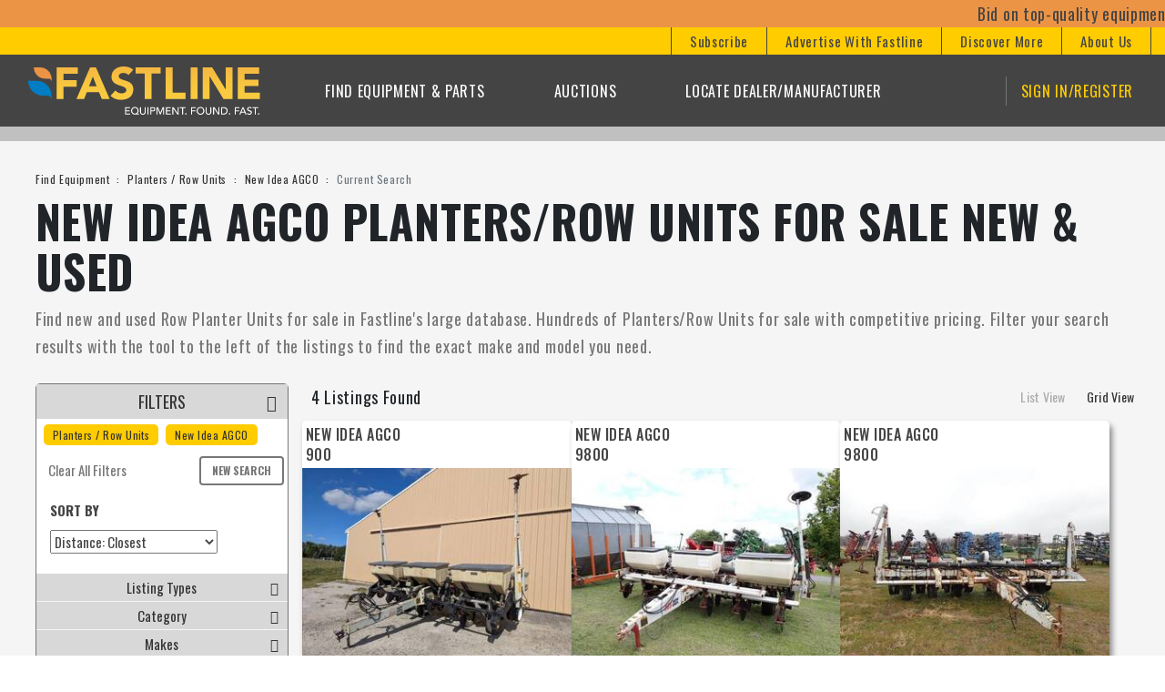

--- FILE ---
content_type: text/html; charset=utf-8
request_url: https://m.fastline.com/farm-equipment-for-sale/listings/new-idea-agco-planters-row-units/results?category=Planters/Row+Units&manufacturer=New+Idea+AGCO
body_size: 33735
content:


<!DOCTYPE html>
<html xmlns="http://www.w3.org/1999/xhtml" xmlns:og="http://ogp.me/ns#" xmlns:fb="https://www.facebook.com/2008/fbml" lang="en">
<head>
    <title>Row Planter Units for Sale | Fastline</title>
    <meta name="keywords" content="New and Used Farm-Equipment, New and Used Planters / Row Units, New Idea AGCO Planters / Row Units" />
    <meta name="description" content="Find new and used Row Planter Units for sale at Fastline. Our database is full of premium farming and utility equipment at competitive prices.&#xD;&#xA;" />
    <meta name="robots" content="max-snippet: -1, max-image-preview: large, max-video-preview: 0, " />

    <link rel="apple-touch-icon" sizes="120x120" href="/images/apple-touch-icon.png?v=9B08dKlqg3">
    <link rel="icon" type="image/png" sizes="32x32" href="/images/favicon-32x32.png?v=9B08dKlqg3">
    <link rel="icon" type="image/png" sizes="16x16" href="/images/favicon-16x16.png?v=9B08dKlqg3">
    <link rel="manifest" href="/assets/manifest.json?v=9B08dKlqg3">
    <link rel="mask-icon" href="/images/safari-pinned-tab.svg?v=9B08dKlqg3" color="#5bbad5">
    <link rel="shortcut icon" href="/images/favicon.ico?v=9B08dKlqg3">
    <meta name="msapplication-TileColor" content="#da532c">
    <meta name="theme-color" content="#ffffff">

        <link rel="canonical" href="https://www.fastline.com/farm-equipment-for-sale/listings/new-idea-agco-planters-row-units/results?category=Planters/Row&#x2B;Units&amp;manufacturer=New&#x2B;Idea&#x2B;AGCO" />
    <script>
        dataLayer = [];
        const allowGeoPopup = true;
        const fl_srv = true;
    </script>

        <script type='application/ld+json'>
            {"@context":"https://schema.org","@type":"WebPage","url":"https://www.fastline.com/farm-equipment-for-sale/listings/new-idea-agco-planters-row-units/results?category=Planters/Row+Units&manufacturer=New+Idea+AGCO","inLanguage":"en-US","breadcrumb":{"@context":"https://schema.org","@type":"BreadcrumbList","itemListElement":[{"@type":"ListItem","position":1,"item":{"@id":"https://www.fastline.com/","name":"Find Equipment"}},{"@type":"ListItem","position":2,"item":{"@id":"https://www.fastline.com/ItemListings?category=Planters%2FRow%20Units","name":"Planters / Row Units"}},{"@type":"ListItem","position":3,"item":{"@id":"https://www.fastline.com/ItemListings?category=Planters%2FRow%20Units&manufacturer=New%20Idea%20AGCO","name":"New Idea AGCO"}},{"@type":"ListItem","position":4,"item":{"@id":"https://www.fastline.com/farm-equipment-for-sale/listings/new-idea-agco-planters-row-units/results?category=Planters/Row+Units&manufacturer=New+Idea+AGCO","name":"Current Search"}}]},"author":{"@context":"https://schema.org","@type":"Organization","name":"Fastline","logo":"https://www.fastline.com/images/marketing-group-logo.png","url":"https://www.fastline.com","sameAs":["https://www.facebook.com/FastlineFarm","https://x.com/Fastline","https://instagram.com/fastlinefarm","https://www.youtube.com/user/FastlineVideos","https://www.tiktok.com/@fastlinefarm"],"alternateName":["Fastline","Fastline.com","Fastline Farm Equipment","Fastline Magazine","Fastline Marketing","Fastline Online","Fastline Publications","Fastline Trucker"],"legalName":["Fastline®","Fastline.com™"],"email":"support@fastline.com","parentOrganization":{"@context":"https://schema.org","@type":"Organization","name":"Fastline Marketing Group","address":[{"@type":"PostalAddress","postalCode":"40010","streetAddress":"4900 Fox Run Rd","addressLocality":"Buckner","addressRegion":"KY"},{"@type":"PostalAddress","postalCode":"40010","streetAddress":"P.O. Box 248","addressLocality":"Buckner","addressRegion":"KY"}],"url":"https://www.fastlinemarketinggroup.com","sameAs":["https://www.facebook.com/fastlinemarketinggroup","https://www.linkedin.com/company/fastline-marketing-group/","https://www.youtube.com/@FastlineMarketingGroup"],"alternateName":["Fastline Publications","i3 Digital Solutions","i3Digital Agency","Fastline Media Group"],"legalName":["Fastline Marketing Group, LLC"],"contactPoint":{"@context":"https://schema.org","@type":"ContactPoint","telephone":"(800) 626-6409","contactOption":"TollFree","areaServed":"US","email":"info@fastlinemarketinggroup.com"}},"description":"Fastline catalog and Fastline.com is your go-to resource for buying and selling new and used farm equipment, attachments, implements, parts, and precision ag components in the United States. Buyers can find all types of tractors, harvesters, and chemical applicators listed for sale on the site, in addition to harvest, hay and forage, livestock, planting, and tillage equipment. Fastline.com features quality used ag equipment from brands such as Case IH, CLAAS, John Deere, Massey Ferguson, New Holland, among hundreds of other manufacturers."}}
        </script>


        <!-- Google Tag Manager -->
        <script async>
            (function (w, d, s, l, i) {
                w[l] = w[l] || [];
                w[l].push({
                    'gtm.start': new Date().getTime(),
                    event: 'gtm.js'
                });
                var f = d.getElementsByTagName(s)[0],
                    j = d.createElement(s),
                    dl = l !== 'dataLayer' ? '&l=' + l : '';
                j.async = true;
                j.src = 'https://www.googletagmanager.com/gtm.js?id=' + i + dl;
                f.parentNode.insertBefore(j, f);
            })(window, document, 'script', 'dataLayer', 'GTM-MB8CDJH');
        </script>
        <!-- End Google Tag Manager -->

    <meta http-equiv="Content-Type" content="text/html" charset="UTF-8" />
    <meta name="viewport" content="width=device-width, initial-scale=1, shrink-to-fit=no" />
    <meta property="og:url" content="https://m.fastline.com/farm-equipment-for-sale/listings/new-idea-agco-planters-row-units/results?category=Planters/Row&#x2B;Units&amp;manufacturer=New&#x2B;Idea&#x2B;AGCO" />
    <meta property="og:type" content="website" />
    <meta property="og:title" content="Row Planter Units for Sale | Fastline" />
    <meta property="og:description" content="Find new and used Row Planter Units for sale at Fastline. Our database is full of premium farming and utility equipment at competitive prices.&#xD;&#xA;" />
    <meta property="og:image" content="https://static.fastline.com/assets/static/web/acorn/images/fastlineF1500.png" />

    <link rel="preload" href="/css/styles.css?v=6.2025.1121.2145" as="style">
    <link rel="preload" href="/css/dealer-review.css?v=6.2025.1121.2145" as="style">
    <link rel="preload" href="/css/fl-styles.css?v=6.2025.1121.2145" as="style">
    <link rel="preload" href="/css/newsletter-popup.css?v=6.2025.1121.2145" as="style">
    <link rel="preload" href="/css/typekit.css" as="style">

    <link rel="dns-prefetch" href="https://static.fastline.com" />
    <link rel="dns-prefetch" href="https://i.simpli.fi" />
    <link rel="dns-prefetch" href="https://www.googletagservices.com" />

    <link rel="preconnect" href="https://s.thebrighttag.com" crossorigin />
    <link rel="preconnect" href="https://servedbyadbutler.com" crossorigin />
    <link rel="preconnect" href="https://tag.simpli.fi" crossorigin />
    <link rel="preconnect" href="https://connect.facebook.net" crossorigin />
    <link rel="preconnect" href="https://www.facebook.com" crossorigin />
    <link rel="preconnect" href="https://stats.g.doubleclick.net" crossorigin />
    <link rel="preconnect" href="https://ad.doubleclick.net" crossorigin />

        <link rel="preconnect" href="https://www.googletagmanager.com" crossorigin />
        <link rel="preconnect" href="https://www.google.com" crossorigin />
        <link rel="preconnect" href="https://www.google-analytics.com" crossorigin />
        <link rel="preconnect" href="https://www.googleadservices.com" />
        <link rel="preconnect" href="https://tpc.googlesyndication.com" crossorigin />
        <link rel="preconnect" href="https://googleads4.g.doubleclick.net" crossorigin />
        <link rel="preconnect" href="https://www.gstatic.com" crossorigin />
        <link rel="preconnect" href="https://googleads.g.doubleclick.net" crossorigin />
    <link rel="preconnect" href="https://s0.2mdn.net" crossorigin />
    <link rel="preconnect" href="https://bat.bing.com" crossorigin />
    <link rel="preconnect" href="https://fonts.gstatic.com">
    <link href="https://fonts.googleapis.com/css2?family=Oswald:wght@200;300;400;500;600;700&display=swap" rel="stylesheet">

    <link rel="preload" href="https://cdnjs.cloudflare.com/ajax/libs/jquery/3.7.0/jquery.min.js" as="script" />
    <link rel="preload" href="https://cdnjs.cloudflare.com/ajax/libs/jqueryui/1.13.2/jquery-ui.min.js" as="script" />
    <link rel="preload" href="https://cdnjs.cloudflare.com/ajax/libs/modernizr/2.6.2/modernizr.min.js" as="script" />
    <link rel="preload" href="https://cdnjs.cloudflare.com/ajax/libs/mobile-detect/1.4.4/mobile-detect.min.js" as="script" />
    <link rel="preload" href="https://cdnjs.cloudflare.com/ajax/libs/mobile-detect/1.4.4/mobile-detect-modernizr.js" as="script" />
    <script src="https://kit.fontawesome.com/095612d50f.js" crossorigin="anonymous"></script>

    <link rel="preload" href="/js/app.js?v=6.2025.1121.2145" as="script">
    <link rel="preload" href="/js/forms.js?v=6.2025.1121.2145" as="script">
    <link rel="preload" href="/js/rangeslider.js" as="script">
    <link rel="preload" href="/js/sticky-table-header.js" as="script">
    <link rel="preload" href="/js/fl-onload.js?v=6.2025.1121.2145" as="script">

    <link rel="preload" href="https://cdnjs.cloudflare.com/ajax/libs/twitter-bootstrap/4.3.1/js/bootstrap.bundle.min.js" as="script" />
    <link rel="preload" href="https://cdnjs.cloudflare.com/ajax/libs/jquery.matchHeight/0.7.2/jquery.matchHeight-min.js" as="script" />
    <link rel="preload" href="https://cdnjs.cloudflare.com/ajax/libs/slick-carousel/1.8.1/slick.min.js" as="script" />
    <link rel="preload" href="https://cdnjs.cloudflare.com/ajax/libs/jquery-visible/1.2.0/jquery.visible.min.js" as="script" />
    <link rel="preload" href="https://cdnjs.cloudflare.com/ajax/libs/ScrollToFixed/1.0.8/jquery-scrolltofixed-min.js" as="script" />
    <link rel="preload" href="https://cdnjs.cloudflare.com/ajax/libs/jqueryui-touch-punch/0.2.3/jquery.ui.touch-punch.min.js" as="script" />
    <link rel="preload" href="https://cdnjs.cloudflare.com/ajax/libs/jquery-cookie/1.4.1/jquery.cookie.js" as="script" />
    <link rel="preload" href="https://cdnjs.cloudflare.com/ajax/libs/ajax-bootstrap-select/1.4.4/js/ajax-bootstrap-select.min.js" as="script" />
    <link rel="preload" href="https://cdnjs.cloudflare.com/ajax/libs/bootstrap-3-typeahead/4.0.1/bootstrap3-typeahead.min.js" as="script" />
    <link rel="preload" href="https://cdnjs.cloudflare.com/ajax/libs/jQuery.mmenu/7.0.3/jquery.mmenu.all.js" as="script" />
    <link rel="preload" href="https://cdnjs.cloudflare.com/ajax/libs/jQuery.mmenu/7.0.3/wrappers/bootstrap/jquery.mmenu.bootstrap4.js" as="script" />
    <link rel="preload" href="https://cdnjs.cloudflare.com/ajax/libs/popper.js/1.16.1/umd/popper.min.js" as="script" />
    <link rel="preload" href="https://cdnjs.cloudflare.com/ajax/libs/detectizr/2.2.0/detectizr.min.js" as="script" />
    <link rel="preload" href="https://cdnjs.cloudflare.com/ajax/libs/bootstrap-select/1.12.4/js/bootstrap-select.min.js" as="script" />

    <link rel="preload" href="https://cdnjs.cloudflare.com/ajax/libs/slick-carousel/1.8.1/slick.min.css" as="style" />
    <link rel="preload" href="https://cdnjs.cloudflare.com/ajax/libs/jqueryui/1.13.2/themes/base/jquery-ui.min.css" as="style" />
    <link rel="preload" href="https://cdnjs.cloudflare.com/ajax/libs/jQuery.mmenu/7.0.3/jquery.mmenu.all.css" as="style" />
    <link rel="preload" href="https://cdnjs.cloudflare.com/ajax/libs/twitter-bootstrap/4.3.1/css/bootstrap.min.css" as="style" />
    <link rel="preload" href="https://cdnjs.cloudflare.com/ajax/libs/twitter-bootstrap/4.3.1/css/bootstrap-reboot.min.css" as="style" />
    <link rel="preload" href="https://cdnjs.cloudflare.com/ajax/libs/twitter-bootstrap/4.3.1/css/bootstrap-grid.min.css" as="style" />
    <link rel="preload" href="https://cdnjs.cloudflare.com/ajax/libs/bootstrap-select/1.12.4/css/bootstrap-select.min.css" as="style">
    <link rel="preload" href="https://cdnjs.cloudflare.com/ajax/libs/ajax-bootstrap-select/1.4.4/css/ajax-bootstrap-select.min.css" as="style" />

    <script type="text/javascript" src="https://cdnjs.cloudflare.com/ajax/libs/jquery/3.7.0/jquery.min.js"></script>
    <script type="text/javascript" src="https://cdnjs.cloudflare.com/ajax/libs/modernizr/2.6.2/modernizr.min.js"></script>
    <script type="text/javascript" src="https://cdnjs.cloudflare.com/ajax/libs/mobile-detect/1.4.4/mobile-detect.min.js"></script>
    <script type="text/javascript" src="https://cdnjs.cloudflare.com/ajax/libs/mobile-detect/1.4.4/mobile-detect-modernizr.js"></script>
    <script type="text/javascript" src="/js/fl.js?v=6.2025.1121.2145"></script>
    <script type="text/javascript" src="/js/app.js?v=6.2025.1121.2145"></script>
    <script type="text/javascript" src="https://cdnjs.cloudflare.com/ajax/libs/jqueryui/1.13.2/jquery-ui.min.js"></script>
    <script type="text/javascript" src="https://cdnjs.cloudflare.com/ajax/libs/jQuery.mmenu/7.0.3/jquery.mmenu.all.js"></script>
    <script type="text/javascript" src="https://cdnjs.cloudflare.com/ajax/libs/slick-carousel/1.8.1/slick.min.js"></script>
    <script type="text/javascript" src="https://cdnjs.cloudflare.com/ajax/libs/jQuery.mmenu/7.0.3/wrappers/bootstrap/jquery.mmenu.bootstrap4.js"></script>
</head>
<body class="fastline">
    <link rel="stylesheet" href="https://cdnjs.cloudflare.com/ajax/libs/slick-carousel/1.8.1/slick.min.css" />
    <link rel="stylesheet" href="https://cdnjs.cloudflare.com/ajax/libs/jqueryui/1.13.2/themes/base/jquery-ui.min.css" />
    <link rel="stylesheet" href="https://cdnjs.cloudflare.com/ajax/libs/jQuery.mmenu/7.0.3/jquery.mmenu.all.css" />
    <link rel="stylesheet" href="https://cdnjs.cloudflare.com/ajax/libs/twitter-bootstrap/4.3.1/css/bootstrap.min.css" />
    <link rel="stylesheet" href="https://cdnjs.cloudflare.com/ajax/libs/twitter-bootstrap/4.3.1/css/bootstrap-reboot.min.css" />
    <link rel="stylesheet" href="https://cdnjs.cloudflare.com/ajax/libs/twitter-bootstrap/4.3.1/css/bootstrap-grid.min.css" />
    <link rel="stylesheet" href="https://cdnjs.cloudflare.com/ajax/libs/ajax-bootstrap-select/1.4.4/css/ajax-bootstrap-select.min.css" />
    <link rel="stylesheet" href="https://cdnjs.cloudflare.com/ajax/libs/bootstrap-select/1.12.4/css/bootstrap-select.min.css" />

    <link rel="stylesheet" href="/css/styles.css?v=6.2025.1121.2145" />
    <link rel="stylesheet" href="/css/dealer-review.css?v=6.2025.1121.2145" />
    <link rel="stylesheet" href="/css/fl-styles.css?v=6.2025.1121.2145" />
    <link rel="stylesheet" href="/css/newsletter-popup.css?v=6.2025.1121.2145" />
    <link rel="stylesheet" href="/css/typekit.css" />

    <script defer type="text/javascript" src="https://cdnjs.cloudflare.com/ajax/libs/jquery-visible/1.2.0/jquery.visible.min.js"></script>
    <script defer type="text/javascript" src="https://cdnjs.cloudflare.com/ajax/libs/jquery.matchHeight/0.7.2/jquery.matchHeight-min.js"></script>
    <script defer type="text/javascript" src="https://cdnjs.cloudflare.com/ajax/libs/jqueryui-touch-punch/0.2.3/jquery.ui.touch-punch.min.js"></script>
    <script defer type="text/javascript" src="https://cdnjs.cloudflare.com/ajax/libs/jquery-cookie/1.4.1/jquery.cookie.js"></script>
    <script defer type="text/javascript" src="https://cdnjs.cloudflare.com/ajax/libs/jquery.lazy/1.7.11/jquery.lazy.min.js"></script>
    <script defer type="text/javascript" src="https://cdnjs.cloudflare.com/ajax/libs/jquery.lazy/1.7.11/jquery.lazy.plugins.min.js"></script>
    <script defer type="text/javascript" src="https://cdnjs.cloudflare.com/ajax/libs/jquery-validate/1.15.0/jquery.validate.min.js"></script>

    <script defer type="text/javascript" src="https://cdnjs.cloudflare.com/ajax/libs/detectizr/2.2.0/detectizr.min.js"></script>
    <script defer type="text/javascript" src="https://cdnjs.cloudflare.com/ajax/libs/popper.js/1.16.1/umd/popper.min.js"></script>
    <script defer type="text/javascript" src="https://cdnjs.cloudflare.com/ajax/libs/ScrollToFixed/1.0.8/jquery-scrolltofixed-min.js"></script>
    <script defer type="text/javascript" src="https://cdnjs.cloudflare.com/ajax/libs/twitter-bootstrap/4.3.1/js/bootstrap.bundle.min.js"></script>
    <script defer type="text/javascript" src="https://cdnjs.cloudflare.com/ajax/libs/ajax-bootstrap-select/1.4.4/js/ajax-bootstrap-select.min.js"></script>
    <script defer type="text/javascript" src="https://cdnjs.cloudflare.com/ajax/libs/bootstrap-3-typeahead/4.0.1/bootstrap3-typeahead.min.js"></script>
    <script defer type="text/javascript" src="https://cdnjs.cloudflare.com/ajax/libs/bootstrap-select/1.12.4/js/bootstrap-select.min.js"></script>

    <script async defer type="text/javascript" src="/js/forms.js?v=6.2025.1121.2145"></script>
    <script async defer type="text/javascript" src="/js/rangeslider.js"></script>
    <script async defer type="text/javascript" src="/js/sticky-table-header.js"></script>
    <script async defer type="text/javascript" src="/js/fl-onload.js?v=6.2025.1121.2145"></script>

    
    <script defer src="/js/Views/itemListingsIndex.js?v=6.2025.1121.2145"></script>



        <!-- Google Tag Manager (noscript) -->
        <noscript>
            <iframe src="https://www.googletagmanager.com/ns.html?id=GTM-MB8CDJH" height="0" width="0" style="display: none; visibility: hidden"></iframe>
        </noscript>
        <!-- End Google Tag Manager (noscript) -->
        <div id="fb-root"></div>
        <script async>
        (function (d, s, id) {
            var js, fjs = d.getElementsByTagName(s)[0];
            if (d.getElementById(id)) return;
            js = d.createElement(s);
            js.id = id;
            js.src = 'https://connect.facebook.net/en_US/all.js';
            fjs.parentNode.insertBefore(js, fjs);
        }(document, 'script', 'facebook-jssdk'));
        </script>




    

<style>
    .nav__link {
        letter-spacing: 0.7px;
    }

    .nav-high {
        margin: 0;
        padding: 0;
    }

        .nav-high .navbar-container {
            justify-content: flex-end;
        }

        .nav-high a {
            color: #444;
            font-size: 15px;
        }

            .nav-high a div {
                padding: 0 20px;
                border-left: 1px solid #444;
            }

    .nav-top-ul {
        width: 95%;
        justify-content: space-between;
    }

    .nav__item--login {
        border-left: 1px solid #777777 !important;
    }

    .sub-nav {
        background: #696969;
        width: 80%;
        margin: 0 10%;
    }

    .sub-nav-2-col {
        width: 42%;
        margin: 0 29%;
    }

    .sub-nav a {
        color: #fff;
        font-size: 1rem !important;
    }

        .sub-nav a:hover {
            color: #fff;
            text-decoration: none;
        }

    .sub-nav-col span {
        color: #fff;
        font-weight: bold;
        text-transform: uppercase;
        margin-bottom: 10px;
        display: inline-block;
    }

    .sub-nav-col li {
        font-size: 14px;
        line-height: 2em;
    }

    .sub-nav-col-links {
        display: flex;
        width: 350px;
        justify-content: space-between;
    }

    .sub-nav-top {
        top: 109px;
    }

    @media (max-width:1200px) {
        .sub-nav-top {
            top: 102px;
        }
    }

    .navbar-buttons {
        width: 66px;
        justify-content: space-around;
        display: flex;
        align-items: center;
    }

    @media (min-width:993px) {
        .navbar-buttons {
            display: none;
        }
    }

    .navbar-buttons a {
        color: #fff;
        font-size: 20px;
        line-height: 20px;
    }

    .menu-btn__close {
        display: none;
    }

    #mm-1 .mm-listview:nth-child(2) {
        display: none;
    }

    #mm-1 .mm-listview:nth-child(3) {
        margin-top: -15px;
    }

    .row.find-equip-links {
        width: 100%;
        margin: 0;
    }

        .row.find-equip-links .sub-nav-col:first-child {
            width: 75%;
        }

        .row.find-equip-links .sub-nav-col-links {
            width: 100%;
        }

    @media (max-width:1200px) {
        .row.find-equip-links a {
            font-size: 12px;
        }
    }

    .moving-text{
        white-space: nowrap;
    }

    .moving-text:hover{
        animation-play-state: paused;
    }

    /* The animation */
    @keyframes marquee{
        0%{transform: translateX(100%);}
        100%{transform: translateX(-100%);}
    }

    /* media query to enable animation for only those who want it */
    @media (prefers-reduced-motion: no-preference) {
        .moving-text{
            animation: marquee 40s linear infinite;
        }
    }

</style>

<header class="position-relative">
    <div class="fixed-top" style="">
        <nav style="background-color: #EB9446; ">
            <div class="moving-text">
                <div><a style="color:#444;" href="https://bid.fastline.com/auctions/9484/fastli10054">Bid on top-quality equipment at our December 16th online auctions! Find your next unbeatable deal! Mark your calendar and join us for a chance to upgrade your equipment!</a></div>
            </div>
        </nav>
        <nav class="navbar navbar-expand-lg nav-high is-desktop" style="background-color: #ffcc00;">
            <div class="container-fluid navbar-container">
                <div>
                    <a href="javascript:void(0);" id="navbarSubscribeDropdown" role="button" data-toggle="dropdown" aria-haspopup="true" aria-expanded="false">
                        <div>
                            Subscribe
                        </div>
                    </a>
                    <div class="dropdown-menu sub-nav sub-nav-2-col sub-nav-top py-4" aria-labelledby="navbarSubscribeDropdown">
                        <div class="container">
                            <div class="row" style="justify-content: space-around;">
                                <div class="sub-nav-col">
                                    <span>Subscribe</span>
                                    <div class="sub-nav-col-links">
                                        <ul>
                                            <li>
                                                <a href="/Subscription">Print Catalogs</a>
                                            </li>
                                            <li>
                                                <a href="/Catalog">Online Catalogs</a>
                                            </li>
                                        </ul>
                                        <ul>
                                            <li>
                                                <a href="/Newsletter">Email Newsletters</a>
                                            </li>
                                        </ul>
                                    </div>
                                </div>
                            </div>
                        </div>
                    </div>
                </div>

                <div>
                    <a href="javascript:void(0);" id="navbarAdvertiseWithDropdown" role="button" data-toggle="dropdown" aria-haspopup="true" aria-expanded="false">
                        <div>
                            Advertise With Fastline
                        </div>
                    </a>
                    <div class="dropdown-menu sub-nav sub-nav-2-col sub-nav-top py-4" aria-labelledby="navbarAdvertiseWithDropdown">
                        <div class="container">
                            <div class="row" style="justify-content: space-around;">
                                <div class="sub-nav-col">
                                    <span>Advertise</span>
                                    <div class="sub-nav-col-links">
                                        <ul>
                                            <li>
                                                <a href="https://fastlinemarketinggroup.com" target="_blank">Dealers</a>
                                            </li>
                                        </ul>
                                        <ul>
                                            <li>
                                                <a href="/Classified">Classifieds</a>
                                            </li>
                                        </ul>
                                    </div>
                                </div>
                            </div>
                        </div>
                    </div>
                </div>

                <div>
                    <a href="javascript:void(0);" id="navbarDiscoverDropdown" role="button" data-toggle="dropdown" aria-haspopup="true" aria-expanded="false">
                        <div>
                            Discover More
                        </div>
                    </a>
                    <div class="dropdown-menu sub-nav sub-nav-2-col sub-nav-top py-4" aria-labelledby="navbarDiscoverDropdown">
                        <div class="container">
                            <div class="row" style="justify-content: space-around;">
                                <div class="sub-nav-col">
                                    <span>Discover More</span>
                                    <div class="sub-nav-col-links">
                                        <ul>
                                            <li>
                                                <a href="/podcast/fast-track">Podcast</a>
                                            </li>
                                            <li>
                                                <a href="/Catalog">Online Catalogs</a>
                                            </li>
                                            <li>
                                                <a href="/#compri">Commodity Prices</a>
                                            </li>
                                        </ul>
                                        <ul>
                                            <li>
                                                <a href="/discover/fastline-blog">Ag Articles</a>
                                            </li>
                                            <li>
                                                <a href="/discover/antique-timeline">A History of Tractors</a>
                                            </li>
                                        </ul>
                                    </div>
                                </div>
                            </div>
                        </div>
                    </div>
                </div>

                <div>
                    <a href="https://fastlinemarketinggroup.com" target="_blank">
                        <div style="border-right: 1px solid #444;">
                            About Us
                        </div>
                    </a>
                </div>
            </div>
        </nav>
        <nav class="navbar navbar-expand-lg nav-low" style="background-color: #444;">
            <div class="container-fluid navbar-container">
                <a class="navbar-brand site-logo-ahref" href="/">
                    <img src="/images/site-logo.svg" alt="Fastline Logo" class="site-logo-img" />
                </a>
                <div class="navbar-buttons">
                    <a id="lnkShowFastsearch_Mobile" href="javascript:void(0);">
                        <span><i class="fas fa-search"></i></span>
                    </a>
                    <a href="javascript:void(0);" class="menu-btn menu-btn__open">
                        <span class="bar"></span>
                    </a>
                    <a href="javascript:void(0);" class="menu-btn__close">
                        <span><i class="fas fa-times"></i></span>
                    </a>
                </div>
                <div id="navbarToggler" class="collapse navbar-collapse justify-content-end tour-header-step-navbar">
                    
<ul class="navbar-nav nav nav-top-ul">
    <li class="nav-item nav__item">
        <a class="nav-link nav__link hover-state--default" href="javascript:void(0);" id="navbarEquipmentDropdown" role="button" data-toggle="dropdown" aria-haspopup="true" aria-expanded="false">Find Equipment & Parts</a>
        <div class="dropdown-menu sub-nav py-4" aria-labelledby="navbarEquipmentDropdown">
            <div class="container">
                <div class="row find-equip-links" style="justify-content: space-around;">
                    <div class="sub-nav-col">
                        <span>Equipment</span>
                        <div class="sub-nav-col-links">
                                    <ul>
                                            <li>
                                                <a href="/attachments-for-sale/listings/attachments/results?category=Attachments" onclick="FL.dataLayerPush({'event':  'siteHeader_Category_Click', 'category': 'Attachments'})">Attachments</a>
                                            </li>
                                            <li>
                                                <a href="/auctions-services-for-sale/listings/auctions-services/results?category=Auctions/Services" onclick="FL.dataLayerPush({'event':  'siteHeader_Category_Click', 'category': 'Auctions / Services'})">Auctions / Services</a>
                                            </li>
                                            <li>
                                                <a href="/buildings-barns-real-estate-for-sale/listings/buildings-barns-real-estate/results?category=Buildings/Barns/Real&#x2B;Estate" onclick="FL.dataLayerPush({'event':  'siteHeader_Category_Click', 'category': 'Buildings / Barns / Real Estate'})">Buildings / Barns / Real Estate</a>
                                            </li>
                                            <li>
                                                <a href="/farm-equipment-for-sale/listings/chemical-applicators/results?category=Chemical&#x2B;Applicators" onclick="FL.dataLayerPush({'event':  'siteHeader_Category_Click', 'category': 'Chemical Applicators'})">Chemical Applicators</a>
                                            </li>
                                            <li>
                                                <a href="/construction-equipment-for-sale/listings/construction-equipment/results?category=Construction&#x2B;Equipment" onclick="FL.dataLayerPush({'event':  'siteHeader_Category_Click', 'category': 'Construction Equipment'})">Construction Equipment</a>
                                            </li>
                                            <li>
                                                <a href="/farm-equipment-for-sale/listings/grain-handling-and-storage/results?category=Grain&#x2B;Handling&#x2B;and&#x2B;Storage" onclick="FL.dataLayerPush({'event':  'siteHeader_Category_Click', 'category': 'Grain Handling and Storage'})">Grain Handling and Storage</a>
                                            </li>
                                            <li>
                                                <a href="/farm-equipment-for-sale/listings/harvesting/results?category=Harvesting" onclick="FL.dataLayerPush({'event':  'siteHeader_Category_Click', 'category': 'Harvesting'})">Harvesting</a>
                                            </li>
                                    </ul>
                                    <ul>
                                            <li>
                                                <a href="/farm-equipment-for-sale/listings/hay-forage/results?category=Hay/Forage" onclick="FL.dataLayerPush({'event':  'siteHeader_Category_Click', 'category': 'Hay / Forage'})">Hay / Forage</a>
                                            </li>
                                            <li>
                                                <a href="/lawn-and-garden-for-sale/listings/lawn-and-garden/results?category=Lawn&#x2B;and&#x2B;Garden" onclick="FL.dataLayerPush({'event':  'siteHeader_Category_Click', 'category': 'Lawn and Garden'})">Lawn and Garden</a>
                                            </li>
                                            <li>
                                                <a href="/farm-equipment-for-sale/listings/livestock-manure-feeders/results?category=Livestock/Manure/Feeders" onclick="FL.dataLayerPush({'event':  'siteHeader_Category_Click', 'category': 'Livestock / Manure / Feeders'})">Livestock / Manure / Feeders</a>
                                            </li>
                                            <li>
                                                <a href="/miscellaneous-for-sale/listings/miscellaneous/results?category=Miscellaneous" onclick="FL.dataLayerPush({'event':  'siteHeader_Category_Click', 'category': 'Miscellaneous'})">Miscellaneous</a>
                                            </li>
                                            <li>
                                                <a href="/farm-equipment-for-sale/listings/planting-equipment/results?category=Planting&#x2B;Equipment" onclick="FL.dataLayerPush({'event':  'siteHeader_Category_Click', 'category': 'Planting Equipment'})">Planting Equipment</a>
                                            </li>
                                            <li>
                                                <a href="/farm-equipment-for-sale/listings/precision-ag-equipment-software/results?category=Precision&#x2B;Ag&#x2B;Equipment/Software" onclick="FL.dataLayerPush({'event':  'siteHeader_Category_Click', 'category': 'Precision Ag Equipment / Software'})">Precision Ag Equipment / Software</a>
                                            </li>
                                            <li>
                                                <a href="/recreational-utility-for-sale/listings/recreational-utility/results?category=Recreational/Utility" onclick="FL.dataLayerPush({'event':  'siteHeader_Category_Click', 'category': 'Recreational / Utility'})">Recreational / Utility</a>
                                            </li>
                                    </ul>
                                    <ul>
                                            <li>
                                                <a href="/rotary-cutters-and-shredders-for-sale/listings/rotary-cutters-and-shredders/results?category=Rotary&#x2B;Cutters&#x2B;and&#x2B;Shredders" onclick="FL.dataLayerPush({'event':  'siteHeader_Category_Click', 'category': 'Rotary Cutters and Shredders'})">Rotary Cutters and Shredders</a>
                                            </li>
                                            <li>
                                                <a href="/farm-equipment-for-sale/listings/skid-steer-loader-loaders/results?category=Skid&#x2B;Steer&#x2B;Loader/Loaders" onclick="FL.dataLayerPush({'event':  'siteHeader_Category_Click', 'category': 'Skid Steer Loader / Loaders'})">Skid Steer Loader / Loaders</a>
                                            </li>
                                            <li>
                                                <a href="/farm-equipment-for-sale/listings/tillage/results?category=Tillage" onclick="FL.dataLayerPush({'event':  'siteHeader_Category_Click', 'category': 'Tillage'})">Tillage</a>
                                            </li>
                                            <li>
                                                <a href="/parts-salvage-for-sale/listings/tires-wheels-tracks/results?category=Tires/Wheels/Tracks" onclick="FL.dataLayerPush({'event':  'siteHeader_Category_Click', 'category': 'Tires / Wheels / Tracks'})">Tires / Wheels / Tracks</a>
                                            </li>
                                            <li>
                                                <a href="/farm-equipment-for-sale/listings/tractors/results?category=Tractors" onclick="FL.dataLayerPush({'event':  'siteHeader_Category_Click', 'category': 'Tractors'})">Tractors</a>
                                            </li>
                                            <li>
                                                <a href="/trailers-for-sale/listings/trailers/results?category=Trailers" onclick="FL.dataLayerPush({'event':  'siteHeader_Category_Click', 'category': 'Trailers'})">Trailers</a>
                                            </li>
                                            <li>
                                                <a href="/trucks-automobiles-for-sale/listings/trucks-automobiles/results?category=Trucks/Automobiles" onclick="FL.dataLayerPush({'event':  'siteHeader_Category_Click', 'category': 'Trucks / Automobiles'})">Trucks / Automobiles</a>
                                            </li>
                                    </ul>
                        </div>
                    </div>
                    <div class="sub-nav-col" style="border-left:1px solid #ccc;padding-left:20px;">
                        <span>Parts</span>
                        <div class="sub-nav-col-links">
                            <ul>
                                <li><a href="/part-search">New / OEM</a></li>
                                <li>
                                    <a href="/parts-salvage-for-sale/listings/parts-salvage/results?category=Parts/Salvage">Used / Salvage</a>
                                </li>
                            </ul>
                        </div>
                    </div>
                </div>
            </div>
        </div>
    </li>

    <li class="nav-item nav__item">
        <a class="nav-link nav__link hover-state--default" href="javascript:void(0);" id="navbarAuctionsDropdown" role="button" data-toggle="dropdown" aria-haspopup="true" aria-expanded="false">Auctions</a>
        <div class="dropdown-menu sub-nav py-4" aria-labelledby="navbarAuctionsDropdown">
            <div class="container">
                <div class="row find-equip-links" style="justify-content: space-around;">
                    <div class="sub-nav-col">
                        <span>Auctions</span>
                        <div class="sub-nav-col-links">
                            <ul>
                                <li>
                                    <a href="/auction/about">Fastline Auctions</a>
                                </li>
                            </ul>
                            <ul>
                                <li>
                                    <a href="/auctions-services-for-sale/search/auctions/query?category=Auctions">Other Auction Events</a>
                                </li>
                            </ul>
                            <ul>
                                <li></li>
                            </ul>
                            <ul>
                                <li></li>
                            </ul>
                        </div>
                    </div>
                </div>
            </div>
        </div>
    </li>

    <li class="nav-item nav__item">
        <a class="nav-link nav__link hover-state--default" href="/ag-resource/featured">Locate Dealer/Manufacturer</a>
    </li>

    <li class="nav-item nav__item" style="display:none;">
        <a class="nav-link nav__link hover-state--default" href="javascript:void(0);" id="navbarBuyingServicesDropdown" role="button" data-toggle="dropdown" aria-haspopup="true" aria-expanded="false">Buying Services</a>
        <div class="dropdown-menu sub-nav sub-nav-2-col py-4" aria-labelledby="navbarBuyingServicesDropdown">
            <div class="container">
                <div class="row" style="justify-content: space-around;">
                    <div class="sub-nav-col">
                        <span>Buying Services</span>
                        <div class="sub-nav-col-links">
                            <ul>
                                <li>
                                    <a href="#">Ask an Expert</a>
                                </li>
                                <li>
                                    <a href="#">Equipment Reviews</a>
                                </li>
                                <li>
                                    <a href="#">Payment Calculator</a>
                                </li>
                            </ul>
                            <ul>
                                <li>
                                    <a href="#">Financing</a>
                                </li>
                                <li>
                                    <a href="#">Shipping</a>
                                </li>
                                <li>
                                    <a href="#">Insurance</a>
                                </li>
                            </ul>
                        </div>
                    </div>
                </div>
            </div>
        </div>
    </li>

    <li class="nav-item nav__item">
        <a class="nav-link nav__link hover-state--default" href="javascript:void(0);" id="lnkShowFastsearch"><i class="fas fa-search"></i></a>
    </li>

    <li class="nav-item nav__item nav__item--login tour-header-step-profile">
            <a class="nav-link nav__link hover-state--default" href="/sign-in">
                <span>Sign In/Register <i class="ml-1 fas fa-user text--default"></i></span>
            </a>
    </li>
</ul>

<ul class="is-mobile navbar-nav">
    <li class="nav-item nav__item has-submenu dropdown">
        <a class="nav-link nav__link nav__link--dropdown" href="javascript:void(0);">Find Equipment & Parts</a>
        <div class="dropdown-menu sub-nav p-4">
            <div class="container">
                <div class="">
                    <ul class="sub-nav__col px-3">
                            <li class="dropdown-item sub-nav__item py-1">
                                <a href="/attachments-for-sale/listings/attachments/results?category=Attachments" onclick="FL.dataLayerPush({'event':  'siteHeader_Category_Click', 'category': 'Attachments'})">Attachments</a>
                            </li>
                            <li class="dropdown-item sub-nav__item py-1">
                                <a href="/auctions-services-for-sale/listings/auctions-services/results?category=Auctions/Services" onclick="FL.dataLayerPush({'event':  'siteHeader_Category_Click', 'category': 'Auctions / Services'})">Auctions / Services</a>
                            </li>
                            <li class="dropdown-item sub-nav__item py-1">
                                <a href="/buildings-barns-real-estate-for-sale/listings/buildings-barns-real-estate/results?category=Buildings/Barns/Real&#x2B;Estate" onclick="FL.dataLayerPush({'event':  'siteHeader_Category_Click', 'category': 'Buildings / Barns / Real Estate'})">Buildings / Barns / Real Estate</a>
                            </li>
                            <li class="dropdown-item sub-nav__item py-1">
                                <a href="/farm-equipment-for-sale/listings/chemical-applicators/results?category=Chemical&#x2B;Applicators" onclick="FL.dataLayerPush({'event':  'siteHeader_Category_Click', 'category': 'Chemical Applicators'})">Chemical Applicators</a>
                            </li>
                            <li class="dropdown-item sub-nav__item py-1">
                                <a href="/construction-equipment-for-sale/listings/construction-equipment/results?category=Construction&#x2B;Equipment" onclick="FL.dataLayerPush({'event':  'siteHeader_Category_Click', 'category': 'Construction Equipment'})">Construction Equipment</a>
                            </li>
                            <li class="dropdown-item sub-nav__item py-1">
                                <a href="/farm-equipment-for-sale/listings/grain-handling-and-storage/results?category=Grain&#x2B;Handling&#x2B;and&#x2B;Storage" onclick="FL.dataLayerPush({'event':  'siteHeader_Category_Click', 'category': 'Grain Handling and Storage'})">Grain Handling and Storage</a>
                            </li>
                            <li class="dropdown-item sub-nav__item py-1">
                                <a href="/farm-equipment-for-sale/listings/harvesting/results?category=Harvesting" onclick="FL.dataLayerPush({'event':  'siteHeader_Category_Click', 'category': 'Harvesting'})">Harvesting</a>
                            </li>
                            <li class="dropdown-item sub-nav__item py-1">
                                <a href="/farm-equipment-for-sale/listings/hay-forage/results?category=Hay/Forage" onclick="FL.dataLayerPush({'event':  'siteHeader_Category_Click', 'category': 'Hay / Forage'})">Hay / Forage</a>
                            </li>
                            <li class="dropdown-item sub-nav__item py-1">
                                <a href="/lawn-and-garden-for-sale/listings/lawn-and-garden/results?category=Lawn&#x2B;and&#x2B;Garden" onclick="FL.dataLayerPush({'event':  'siteHeader_Category_Click', 'category': 'Lawn and Garden'})">Lawn and Garden</a>
                            </li>
                            <li class="dropdown-item sub-nav__item py-1">
                                <a href="/farm-equipment-for-sale/listings/livestock-manure-feeders/results?category=Livestock/Manure/Feeders" onclick="FL.dataLayerPush({'event':  'siteHeader_Category_Click', 'category': 'Livestock / Manure / Feeders'})">Livestock / Manure / Feeders</a>
                            </li>
                            <li class="dropdown-item sub-nav__item py-1">
                                <a href="/miscellaneous-for-sale/listings/miscellaneous/results?category=Miscellaneous" onclick="FL.dataLayerPush({'event':  'siteHeader_Category_Click', 'category': 'Miscellaneous'})">Miscellaneous</a>
                            </li>
                            <li class="dropdown-item sub-nav__item py-1">
                                <a href="/farm-equipment-for-sale/listings/planting-equipment/results?category=Planting&#x2B;Equipment" onclick="FL.dataLayerPush({'event':  'siteHeader_Category_Click', 'category': 'Planting Equipment'})">Planting Equipment</a>
                            </li>
                            <li class="dropdown-item sub-nav__item py-1">
                                <a href="/farm-equipment-for-sale/listings/precision-ag-equipment-software/results?category=Precision&#x2B;Ag&#x2B;Equipment/Software" onclick="FL.dataLayerPush({'event':  'siteHeader_Category_Click', 'category': 'Precision Ag Equipment / Software'})">Precision Ag Equipment / Software</a>
                            </li>
                            <li class="dropdown-item sub-nav__item py-1">
                                <a href="/recreational-utility-for-sale/listings/recreational-utility/results?category=Recreational/Utility" onclick="FL.dataLayerPush({'event':  'siteHeader_Category_Click', 'category': 'Recreational / Utility'})">Recreational / Utility</a>
                            </li>
                            <li class="dropdown-item sub-nav__item py-1">
                                <a href="/rotary-cutters-and-shredders-for-sale/listings/rotary-cutters-and-shredders/results?category=Rotary&#x2B;Cutters&#x2B;and&#x2B;Shredders" onclick="FL.dataLayerPush({'event':  'siteHeader_Category_Click', 'category': 'Rotary Cutters and Shredders'})">Rotary Cutters and Shredders</a>
                            </li>
                            <li class="dropdown-item sub-nav__item py-1">
                                <a href="/farm-equipment-for-sale/listings/skid-steer-loader-loaders/results?category=Skid&#x2B;Steer&#x2B;Loader/Loaders" onclick="FL.dataLayerPush({'event':  'siteHeader_Category_Click', 'category': 'Skid Steer Loader / Loaders'})">Skid Steer Loader / Loaders</a>
                            </li>
                            <li class="dropdown-item sub-nav__item py-1">
                                <a href="/farm-equipment-for-sale/listings/tillage/results?category=Tillage" onclick="FL.dataLayerPush({'event':  'siteHeader_Category_Click', 'category': 'Tillage'})">Tillage</a>
                            </li>
                            <li class="dropdown-item sub-nav__item py-1">
                                <a href="/parts-salvage-for-sale/listings/tires-wheels-tracks/results?category=Tires/Wheels/Tracks" onclick="FL.dataLayerPush({'event':  'siteHeader_Category_Click', 'category': 'Tires / Wheels / Tracks'})">Tires / Wheels / Tracks</a>
                            </li>
                            <li class="dropdown-item sub-nav__item py-1">
                                <a href="/farm-equipment-for-sale/listings/tractors/results?category=Tractors" onclick="FL.dataLayerPush({'event':  'siteHeader_Category_Click', 'category': 'Tractors'})">Tractors</a>
                            </li>
                            <li class="dropdown-item sub-nav__item py-1">
                                <a href="/trailers-for-sale/listings/trailers/results?category=Trailers" onclick="FL.dataLayerPush({'event':  'siteHeader_Category_Click', 'category': 'Trailers'})">Trailers</a>
                            </li>
                            <li class="dropdown-item sub-nav__item py-1">
                                <a href="/trucks-automobiles-for-sale/listings/trucks-automobiles/results?category=Trucks/Automobiles" onclick="FL.dataLayerPush({'event':  'siteHeader_Category_Click', 'category': 'Trucks / Automobiles'})">Trucks / Automobiles</a>
                            </li>
                        <li class="dropdown-item sub-nav__item py-1">
                            <a href="/part-search">Parts: New / OEM</a>
                        </li>
                        <li class="dropdown-item sub-nav__item py-1">
                            <a href="/parts-salvage-for-sale/listings/parts-salvage/results?category=Parts/Salvage">Parts: Used / Salvage</a>
                        </li>
                    </ul>
                </div>
            </div>
        </div>
    </li>
    <li class="nav-item nav__item">
        <a class="nav-link nav__link hover-state--default" href="javascript:void(0);" id="navbarAuctionsDropdownMobile" role="button" data-toggle="dropdown" aria-haspopup="true" aria-expanded="false">Auctions</a>
        <div class="dropdown-menu sub-nav py-4" aria-labelledby="navbarAuctionsDropdownMobile">
            <div class="container">
                <div class="">
                    <ul class="sub-nav__col px-3">
                        <li class="dropdown-item sub-nav__item py-1">
                            <a href="/auction/about">Fastline Auctions</a>
                        </li>
                        <li class="dropdown-item sub-nav__item py-1">
                            <a href="/auctions-services-for-sale/search/auctions/query?category=Auctions">Other Auction Events</a>
                        </li>
                    </ul>
                </div>
            </div>
        </div>
    </li>
    <li class="nav-item nav__item">
        <a class="nav-link nav__link hover-state--default" href="/ag-resource/featured">Locate Dealer/Manufacturer</a>
    </li>
    <li class="nav-item nav__item">
        <a class="nav-link nav__link hover-state--default" href="javascript:void(0);" id="navbarSubscribeDropdownMobile" role="button" data-toggle="dropdown" aria-haspopup="true" aria-expanded="false">Subscribe</a>
        <div class="dropdown-menu sub-nav py-4" aria-labelledby="navbarSubscribeDropdownMobile">
            <div class="container">
                <div class="">
                    <ul class="sub-nav__col px-3">
                        <li class="dropdown-item sub-nav__item py-1">
                            <a href="/Subscription">Print Catalogs</a>
                        </li>
                        <li class="dropdown-item sub-nav__item py-1">
                            <a href="/Catalog">Online Catalogs</a>
                        </li>
                        <li class="dropdown-item sub-nav__item py-1">
                            <a href="/Newsletter">Email Newsletters</a>
                        </li>
                    </ul>
                </div>
            </div>
        </div>
    </li>
    <li class="nav-item nav__item">
        <a class="nav-link nav__link hover-state--default" href="javascript:void(0);" id="navbarAdvertiseWithDropdownMobile" role="button" data-toggle="dropdown" aria-haspopup="true" aria-expanded="false">Advertise With Fastline</a>
        <div class="dropdown-menu sub-nav py-4" aria-labelledby="navbarAdvertiseWithDropdownMobile">
            <div class="container">
                <div class="">
                    <ul class="sub-nav__col px-3">
                        <li class="dropdown-item sub-nav__item py-1">
                            <a href="https://fastlinemarketinggroup.com" target="_blank">Dealers</a>
                        </li>
                        <li class="dropdown-item sub-nav__item py-1">
                            <a href="/Classified">Classifieds</a>
                        </li>
                    </ul>
                </div>
            </div>
        </div>
    </li>
    <li class="nav-item nav__item">
        <a class="nav-link nav__link hover-state--default" href="javascript:void(0);" id="navbarDiscoverDropdownMobile" role="button" data-toggle="dropdown" aria-haspopup="true" aria-expanded="false">Discover More</a>
        <div class="dropdown-menu sub-nav py-4" aria-labelledby="navbarDiscoverDropdownMobile">
            <div class="container">
                <div class="">
                    <ul class="sub-nav__col px-3">
                        <li class="dropdown-item sub-nav__item py-1">
                            <a href="/podcast/fast-track">Podcast</a>
                        </li>
                        <li class="dropdown-item sub-nav__item py-1">
                            <a href="/#compri">Commodity Prices</a>
                        </li>
                        <li class="dropdown-item sub-nav__item py-1">
                            <a href="/discover/fastline-blog">Ag Articles</a>
                        </li>
                        <li class="dropdown-item sub-nav__item py-1">
                            <a href="/discover/antique-timeline">A History of Tractors</a>
                        </li>
                    </ul>
                </div>
            </div>
        </div>
    </li>
    <li class="nav-item nav__item nav__item--login">
            <a class="nav-link nav__link hover-state--default" href="/sign-in">
                <span>Sign In/Register <i class="ml-1 fas fa-user text--default"></i></span>
            </a>
    </li>
</ul>

<ul class="is-mobile">
    <ul class="d-flex mobile--social">

        <li class="nav-item pr-2 nav-item--social">
            <a href="https://www.facebook.com/FastlineFarm" target="_blank" rel="noreferrer" class="nav-link p-0" aria-label="Fastline on Facebook"><i class="fab fa-facebook-square text--accent hover-state--default"></i></a>
        </li>

        <li class="nav-item pr-2 nav-item--social">
            <a href="https://twitter.com/Fastline" target="_blank" rel="noreferrer" class="nav-link p-0" aria-label="Fastline on Twitter"><i class="fab fa-twitter-square text--accent hover-state--default"></i></a>
        </li>

        <li class="nav-item pr-2 nav-item--social">
            <a href="https://www.instagram.com/fastlinefarm/" target="_blank" rel="noreferrer" class="nav-link p-0" aria-label="Fastline on Instagram"><i class="fab fa-instagram text--accent hover-state--default"></i></a>
        </li>

        <li class="nav-item pr-2 nav-item--social">
            <a href="https://www.youtube.com/user/FastlineVideos" target="_blank" rel="noreferrer" class="nav-link p-0" aria-label="Fastline on YouTube"><i class="fab fa-youtube-square text--accent hover-state--default"></i></a>
        </li>
    </ul>
</ul>
<ul class="is-mobile navbar-nav">
    <li class="nav-item nav__item has-submenu dropdown">
        <a class="nav-link nav__link nav__link--dropdown" href="javascript:void(0);">Fastline</a>
        <div class="dropdown-menu sub-nav p-4" aria-labelledby="m-footer-one">
            <div class="container">
                <div class="">
                    <ul class="sub-nav__col px-3">
                        <li class="dropdown-item sub-nav__item py-1">
                            <a href="https://www.fastlinemarketinggroup.com" class="sub-nav__link" target="_blank">About Us</a>
                        </li>
                        <li class="dropdown-item sub-nav__item py-1">
                            <a href="/discover/careers" class="sub-nav__link">Careers</a>
                        </li>
                        <li class="dropdown-item sub-nav__item py-1">
                            <a href="/discover/privacy-policy" class="sub-nav__link">Privacy Policy</a>
                        </li>
                        <li class="dropdown-item sub-nav__item py-1">
                            <a href="https://www.surveymonkey.com/r/3G379V3" class="sub-nav__link" target="_blank">Website Feedback</a>
                        </li>
                    </ul>
                </div>
            </div>
        </div>
    </li>
</ul>

                </div>
            </div>
        </nav>


        <div id="divFastsearch" class="container position-relative container--searchbar" style="display: none;">
            <!--<div class="row container--searchbar--buttons">
            <div class="col-12 search container--default py-2 position-absolute tour-header-step-fast-search">
                <div class="search__icon ">
                    <div class="container d-flex justify-content-end">
                        <a href="javascript:void(0);" id="searchToggle">
                            <div>
                                <div style="float: right;">
                                    <span class="searchbar--text">Fast <span class="text-uppercase">Search</span></span>
                                    <span class="ml-2 search-icon searchbar--icon d-inline-block"><i class="fas fa-search text--fallback"></i></span>
                                    <span class="ml-2 close-icon searchbar--icon"><i class="fas fa-times text--fallback"></i></span>
                                </div>
                                <div id="divFastSearchImagHolder" style="float: right; text-align: left; width: 50%; margin-right: 10px; border-color: rgba(51,51,51,.2); background-color: rgba(51,51,51,.1); color: #333; padding: 0 15px; border-radius: 5px; position: relative;">
                                    <span class="" style="text-align: left !important; font-size: 12px;">Enter Make/Model</span>
                                </div>
                                <div style="clear: both;"></div>
                            </div>
                        </a>
                    </div>
                </div>
            </div>-->
            <!--</div>-->
            <div class="row search-container">
                <div id="searchbar" class="search__bar pt-3 container--default col-lg-12 col-md-12" style="display: block;">
                    <div class="wrap container">
                        
<script defer src=/js/Views/_commonSiteFastSearch.js?v=6.2025.1121.2145></script>

<form action="" id="searchform" class="search__form">
    <div class="row justify-content-center align-items-center">
        <div class="form-group offset-lg-1 col-lg-7  col-9">
            <label class="form__label form__label--hidden" for="s">Search Form</label>
            <input class="form-control form__input--search" type="search" name="s" id="s" placeholder="Enter Make/Model" autocomplete="off" autofocus="autofocus" />
        </div>

        <div class="form-group col-3 ">
            <button type="submit" id="searchsubmit" class="btn--primary btn--large btn--search">Search</button>
        </div>
    </div>
</form>
                    </div>
                </div>
            </div>
        </div>
    </div>
</header>


    <script type="text/javascript" src="/js/menu.js?v=6.2025.1121.2145"></script>

    <div class="main-content" id="content" style="">
        <div class="main-content--inner">
            

<style>
    .btn-item-listing-page-prev,
    .btn-item-listing-page-next {
        font-size: 13px !important;
    }
</style>


<div id="to-top"></div>



<style>
    #heroTitle {
        margin-top: 15px;
    }

    @media (min-width:993px) {
        #heroTitle {
            margin-top: 80px;
        }
    }

    @media (min-width:1000px) {
        #heroTitle {
            margin-top: 30px;
        }
    }
</style>

<div id="hero" class="banner--minimalist position-relative" data-hero-zone-id="2" data-banner-ad-keywords="e,e_planters_row_units,e_planting_equipment," data-sponsored="0" data-hero-campaign-id="0">
    <div class="container wrap">
        <div class="">
            <div class="row p-2">
                <div class="banner__content banner__content--hero col center">
                    
        <script type="text/javascript">
            if (!window.AdButler) {
                (function() {
                    let s = document.createElement("script");
                    s.async = true;
                    s.type = "text/javascript";
                    s.src = 'https://servedbyadbutler.com/app.js';
                    let n = document.getElementsByTagName("script")[0];
                    n.parentNode.insertBefore(s, n);
                }());
            }
        </script>
        <!-- START ZONE 578039 -->
        <div id="divAd_578039_5c35debb-81ea-4886-a824-277df23d7814" class="center"></div>
        <div class="plc578039"></div>
        <script type="text/javascript">
            var AdButler = AdButler || {};
            AdButler.ads = AdButler.ads || [];
            var plc578039 = window.plc578039 || 0;
            var divs = document.querySelectorAll(".plc578039:not([id])");
            divs[divs.length - 1].id = "placement_578039_" + plc578039;
            AdButler.ads.push({
                handler: function(opt) {
                    AdButler.register(166860, 578039, [0, 0], 'placement_578039_' + opt.place, opt);
setTimeout(function() {
                            FL.recordBannerKeywords('578039', opt.keywords, 'OH');
                        }, 0);
                                        },
                opt: {
                    place: plc578039++,
                    keywords: ',e,e_planters_row_units,e_planting_equipment',
                    domain: 'servedbyadbutler.com',
                    click: 'CLICK_MACRO_PLACEHOLDER'
                }
            });
        </script>
        <!-- END ZONE 578039 -->

                    
        <script type="text/javascript">
            if (!window.AdButler) {
                (function() {
                    let s = document.createElement("script");
                    s.async = true;
                    s.type = "text/javascript";
                    s.src = 'https://servedbyadbutler.com/app.js';
                    let n = document.getElementsByTagName("script")[0];
                    n.parentNode.insertBefore(s, n);
                }());
            }
        </script>
        <!-- START ZONE 422380 -->
        <div id="divAd_422380_2e0618a6-9a14-4f0b-9487-c0736d4e732e" class="center"></div>
        <div class="plc422380"></div>
        <script type="text/javascript">
            var AdButler = AdButler || {};
            AdButler.ads = AdButler.ads || [];
            var plc422380 = window.plc422380 || 0;
            var divs = document.querySelectorAll(".plc422380:not([id])");
            divs[divs.length - 1].id = "placement_422380_" + plc422380;
            AdButler.ads.push({
                handler: function(opt) {
                    AdButler.register(166860, 422380, [0, 0], 'placement_422380_' + opt.place, opt);
setTimeout(function() {
                            FL.recordBannerKeywords('422380', opt.keywords, 'OH');
                        }, 0);
                                        },
                opt: {
                    place: plc422380++,
                    keywords: ',e,e_planters_row_units,e_planting_equipment',
                    domain: 'servedbyadbutler.com',
                    click: 'CLICK_MACRO_PLACEHOLDER'
                }
            });
        </script>
        <!-- END ZONE 422380 -->

                </div>
            </div>
        </div>
    </div>
</div>


<script defer src="/js/Views/_sidebar.js?v=6.2025.1121.2145"></script>

<div class="compare__container position-relative">
    <div class="compare__overlay"></div>
    <div class="compare position-fixed">
        <div class="compare__headline container--secondary position-absolute" style="display: none;">
            <h5 class="text--white text-center">
                Compare
                <span class="pl-2 item-compare-count">(0 of 4)</span>
                <i class="fas fa-caret-up ml-3 compare__icon"></i>
            </h5>
        </div>
        <div class="compare__content container--lt-grey p-3 compare-updatable-area">
            
<div class="container--lt-grey w-100 position-fixed py-1 d-md-none d-block compare__close--mobile">
    <div class="d-flex justify-content-between align-items-center container">
        <a href="javascript:void(0);" class="btn text--fallback hover-state--secondary compare__close--mobile--button">
            <i class="fas fa-times mr-2 "></i>Close
        </a>
        <a href="javascript:void(0);" class="text--fallback hover-state--secondary compare__close--mobile--edit compare-edit d-inline-block">
            <i class="fas fa-edit"></i>
        </a>
    </div>
</div>

<div class="row">


</div>

    <div class="row">
        <div class="compare__item col-sm-6 col-12 tile tile--small mb-3">
            <div class="d-flex justify-content-center my-2">Select listings to compare them</div>
        </div>
    </div>
    <div class="row">
        <div class="compare__close--item--range--error d-flex justify-content-center my-2">
            <a href="javascript:void(0);" class="btn--primary">Close</a>
        </div>
    </div>

        </div>
    </div>
</div>


<div class="container--lt-grey py-1 py-sm-4">
    <div class="breadcrumb-header wrap container filter-hide">
        

<nav aria-label="breadcrumb">
    <ol class="breadcrumb my-2 container--white">
                <li class="breadcrumb-item"><a href="/">Find Equipment</a></li>
                <li class="breadcrumb-item"><a href="/ItemListings?category=Planters%2FRow%20Units">Planters / Row Units</a></li>
                <li class="breadcrumb-item"><a href="/ItemListings?category=Planters%2FRow%20Units&amp;manufacturer=New%20Idea%20AGCO">New Idea AGCO</a></li>
                <li class="breadcrumb-item active" aria-current="page"><span>Current Search</span></li>
    </ol>
</nav>
            <h1>New Idea AGCO Planters/Row Units for Sale New &amp; Used</h1>
            <p style="color:#777;margin-top:10px;">Find new and used Row Planter Units for sale in Fastline's large database. Hundreds of Planters/Row Units for sale with competitive pricing. Filter your search results with the tool to the left of the listings to find the exact make and model you need.
</p>
    </div>
    <div class="wrap container">
        <div id="to-product-listing-top"></div>
        <div class="row product-listings py-2 py-sm-3 flex-lg-row">
            <div class="col-lg-3 col-12 relative first-column tour-listings-step-filter-search">
                
<div class="filter-box" style="display:none;">
    <div class="filter-head filter-collapse-title-2">
        Filters
    </div>
    <div class="filter-content" style="display: none;">
            <div class="p-1">
                <div class="row">
                    <div class="col-12 justify-content-start">
                        

<div class="search-tags__container" id="TagBar_79817367-47ce-4905-be8e-85ca01a28e36">
    <ul class="search-tags d-flex justify-content-start flex-wrap ml-0">
            <li class="mb-md-0 mb-2">
                    <a href="/everything-for-sale/listings/new-idea-agco/results?dpisb=1&amp;latitude=39.9625&amp;longitude=-83.0061&amp;manufacturer=New&#x2B;Idea&#x2B;AGCO&amp;radius=13000" class="btn--badge btn--badge--primary btn--badge--small text--fallback mx-md-1 mx-2 fl-tag">Planters / Row Units <i class="fas fa-times badge--close"></i></a>
            </li>
            <li class="mb-md-0 mb-2">
                    <a href="/farm-equipment-for-sale/listings/planters-row-units/results?category=Planters/Row&#x2B;Units&amp;dpisb=1&amp;latitude=39.9625&amp;longitude=-83.0061&amp;radius=13000" class="btn--badge btn--badge--primary btn--badge--small text--fallback mx-md-1 mx-2 fl-tag">New Idea AGCO <i class="fas fa-times badge--close"></i></a>
            </li>
    </ul>
</div>

                    </div>

                    <div class="col-6">
                        <div class="filter-clear" data-url="#">
                            <i class="far fa-times"></i> <span>Clear All Filters</span>
                        </div>
                    </div>

                    <div class="col-6">
                        <div class="filter-new-search" style="text-align: right;">
                            <a href="/" class="btn btn-default filter-new-search-button">New
                                                                                                                    Search</a>
                        </div>
                    </div>
                </div>
            </div>
        <div class="filter-section filter-select">
            <div class="filter-section-title">
                Sort By
            </div>
            <div>
                <select class="no-bootstrap" id="filterSearchSortBy">                             <option value="0">Default</option>
                            <option value="1">Year: Newest First</option>
                            <option value="2">Year: Oldest First</option>
                            <option value="3">Make: A-Z</option>
                            <option value="4">Make: Z-A</option>
                            <option value="5">Model: A-Z</option>
                            <option value="6">Model: Z-A</option>
                            <option value="7">Price: Highest First</option>
                            <option value="8">Price: Lowest First</option>
                            <option value="9">Dealer: A-Z</option>
                            <option value="10">Dealer: Z-A</option>
                            <option value="11">Date Listed: Newer First</option>
                            <option value="12">Date Listed: Older First</option>
                            <option value="15">Video: Video Items First</option>
                            <option value="16">Category: A-Z</option>
                            <option value="17">Category: Z-A</option>
                            <option value="18">Stock Number A-Z</option>
                            <option value="19">Stock Number Z-A</option>
                            <option value="20">Serial Number A-Z</option>
                            <option value="21">Serial Number Z-A</option>
                            <option value="13" selected="selected">Distance: Closest</option>
                            <option value="14">Distance: Furthest</option>
 </select>
            </div>
        </div>

            <div class="filter-collapse">
                <div class="filter-collapse-title">
                    Listing Types
                </div>
                <div class="filter-collapse-content">

                    <div class="filter-section filter-select">
                        <div class="filter-section-title">

                        </div>
                        <div>
                            <select class="no-bootstrap" id="filterSearchType">
                                <option value="all" selected='selected'>
                                    All Listings
                                </option>
                                <option value="forsale" >
                                    For Sale Only
                                </option>
                                <option value="auction" >
                                    Auction Only
                                </option>
                            </select>
                        </div>
                    </div>

                </div>
            </div>

        <div class="filter-collapse">
            <div class="filter-collapse-title">
                Category
            </div>
            <div class="filter-collapse-content">

                <div class="filter-section filter-select">
                    <div class="filter-section-title">

                    </div>
                    <div>
                        <select class="no-bootstrap" id="filterSearchSubCategory">                                 <option value="Planting Equipment">
                                    All Planting Equipment</option>

                                <option value="Planters/Row Units" selected="selected">Planters/Row Units</option>


 </select>
                    </div>
                </div>

            </div>
        </div>

        <div class="filter-collapse">
            <div class="filter-collapse-title">
                Makes
            </div>
            <div class="filter-collapse-content">
                <div class="filter-section filter-check">
                    <div id="filter-manufacturer-list" class="filter-check-list">

<div>
    <input data-manufacturer="New Idea AGCO" class="filter-manufacturer-checkbox" id="topManCheckbox_NewIdeaAGCO" type="checkbox" checked=&quot;checked&quot; />
    <label for="topManCheckbox_NewIdeaAGCO">
        New Idea AGCO
    </label>
</div>

<div>
    <input data-manufacturer="John Deere" class="filter-manufacturer-checkbox" id="topManCheckbox_JohnDeere" type="checkbox"  />
    <label for="topManCheckbox_JohnDeere">
        John Deere
            <span>(1,562)</span>
    </label>
</div>

<div>
    <input data-manufacturer="Kinze" class="filter-manufacturer-checkbox" id="topManCheckbox_Kinze" type="checkbox"  />
    <label for="topManCheckbox_Kinze">
        Kinze
            <span>(477)</span>
    </label>
</div>

<div>
    <input data-manufacturer="Case IH" class="filter-manufacturer-checkbox" id="topManCheckbox_CaseIH" type="checkbox"  />
    <label for="topManCheckbox_CaseIH">
        Case IH
            <span>(366)</span>
    </label>
</div>

<div>
    <input data-manufacturer="WHITE" class="filter-manufacturer-checkbox" id="topManCheckbox_WHITE" type="checkbox"  />
    <label for="topManCheckbox_WHITE">
        WHITE
            <span>(149)</span>
    </label>
</div>

<div>
    <input data-manufacturer="Great Plains" class="filter-manufacturer-checkbox" id="topManCheckbox_GreatPlains" type="checkbox"  />
    <label for="topManCheckbox_GreatPlains">
        Great Plains
            <span>(14)</span>
    </label>
</div>

<div>
    <input data-manufacturer="International" class="filter-manufacturer-checkbox" id="topManCheckbox_International" type="checkbox"  />
    <label for="topManCheckbox_International">
        International
            <span>(11)</span>
    </label>
</div>

<div>
    <input data-manufacturer="Massey-Ferguson" class="filter-manufacturer-checkbox" id="topManCheckbox_Massey-Ferguson" type="checkbox"  />
    <label for="topManCheckbox_Massey-Ferguson">
        Massey-Ferguson
            <span>(7)</span>
    </label>
</div>

<div>
    <input data-manufacturer="Ford" class="filter-manufacturer-checkbox" id="topManCheckbox_Ford" type="checkbox"  />
    <label for="topManCheckbox_Ford">
        Ford
            <span>(6)</span>
    </label>
</div>

<div>
    <input data-manufacturer="Monosem" class="filter-manufacturer-checkbox" id="topManCheckbox_Monosem" type="checkbox"  />
    <label for="topManCheckbox_Monosem">
        Monosem
            <span>(6)</span>
    </label>
</div>
                    </div>
                    <div class="filter-see-all">
                        <a href="javascript:void(0);" id="PickManufacturersLink"><i class="fas fa-plus"></i> See All
                                                                                                             Manufacturers</a>
                    </div>
                </div>
            </div>
        </div>
        <div class="filter-collapse">
            <div class="filter-collapse-title">
                Models
            </div>
            <div class="filter-collapse-content">
                <div class="filter-section filter-check">
                    <div id="filter-model-list" class="filter-check-list">
                                <div class="filter-section-title">New Idea AGCO</div>

<div>
    <input type="checkbox" data-manufacturer="New Idea AGCO" data-model="9800" class="filter-model-checkbox" id="topModCheckbox_NewIdeaAGCO_9800" >
    <label for="topModCheckbox_NewIdeaAGCO_9800">
         9800
            <span>(3)</span>
    </label>
</div>

<div>
    <input type="checkbox" data-manufacturer="New Idea AGCO" data-model="900" class="filter-model-checkbox" id="topModCheckbox_NewIdeaAGCO_900" >
    <label for="topModCheckbox_NewIdeaAGCO_900">
         900
            <span>(1)</span>
    </label>
</div>
                    </div>
                    <div class="filter-see-all">
                        <a href="javascript:void(0);" id="PickModelsLink"><i class="fas fa-plus"></i> See All Models</a>
                    </div>
                </div>
            </div>
        </div>
        <div class="filter-collapse">
            <div class="filter-collapse-title">
                Year
            </div>
            <div class="filter-collapse-content">

                <div class="filter-section filter-min-max max-right-margin">
                    <div class="filter-section-title">

                    </div>
                    <div>
                        <input type="text" placeholder="Min" id="yearMinimum" value=""/>
                    </div>
                    <div>to</div>
                    <div>
                        <input type="text" placeholder="Max" id="yearMaximum" value=""/>
                    </div>
                </div>

            </div>
        </div>
        <div class="filter-collapse">
            <div class="filter-collapse-title">
                Price
            </div>
            <div class="filter-collapse-content">

                <div class="filter-section filter-min-max max-right-margin">
                    <div class="filter-section-title">

                    </div>
                    <div>
                        <i class="fas fa-dollar-sign"></i>
                        <input class="icon" type="text" placeholder="Min" id="priceMinimum" value=""/>
                    </div>
                    <div>to</div>
                    <div>
                        <i class="fas fa-dollar-sign"></i>
                        <input class="icon" type="text" placeholder="Max" id="priceMaximum" value=""/>
                    </div>
                </div>

            </div>
        </div>
        <div class="filter-collapse">
            <div class="filter-collapse-title">
                Location
            </div>
            <div class="filter-collapse-content">

                <div class="filter-section filter-distance max-right-margin">
                    <div class="filter-section-title">

                    </div>
                    <div>
                        <i class="fas fa-bullseye"></i>
                        <input type="text" placeholder="Zip Code" id="zipCodeText" value=""/>
                    </div>
                    <div>
                        Within <select class="no-bootstrap" id="radiusNumber">
                            <option >10</option>
                            <option >20</option>
                            <option >30</option>
                            <option >40</option>
                            <option >50</option>
                            <option >100
                            </option>
                            <option >150
                            </option>
                            <option >200
                            </option>
                            <option >250
                            </option>
                            <option >300
                            </option>
                            <option selected='selected' value="13000">
                                Any
                            </option>
                        </select> Miles
                    </div>
                </div>

            </div>
        </div>

        <div class="filter-collapse">
            <div class="filter-collapse-title">
                Other
            </div>
            <div class="filter-collapse-content">

                <div class="filter-section filter-deal">
                    <div class="filter-section-title">

                    </div>
                    <div>
                        <div>
                            <div class="deal-icon flame">
                                <label for="hotListCheckbox"><img alt="Hot" src="//static.fastline.com/assets/static/web/acorn/deal-banners/hot-filter.png"/></label>
                            </div>
                            <div class="deal-text"><label for="hotListCheckbox">Hot Deal</label></div>
                            <div class="deal-check">
                                <input id="hotListCheckbox" type="checkbox" />
                            </div>
                        </div>
                    </div>
                </div>

                <div class="filter-section filter-check">
                    <div class="filter-check-list">
                        <div>
                            <input type="checkbox" id="withPriceCheckbox" />
                            <label>Require Price</label>
                        </div>
                        <div>
                            <input type="checkbox" id="withPhotoCheckbox" />
                            <label>Require Photos</label>
                        </div>
                        <div>
                            <input type="checkbox" id="withVideoCheckbox" />
                            <label>Require Video</label>
                        </div>
                    </div>
                </div>
                <div class="filter-section filter-select">
                    <div class="filter-section-title">
                        Keywords
                    </div>
                    <div>
                        <input type="text" placeholder="Keywords" id="filterSearchKeywords" value=""/>
                    </div>
                </div>
            </div>
        </div>
        <div class="filter-buttons">
            <div class="filter-apply" id="filterSearchApplyFilterButton">
                Apply
            </div>
            <div class="filter-save" id="filterSearchSaveSearchButton">
                Save
            </div>
        </div>
    </div>
</div>


                <div class="position-relative" style="max-width:278px; width: 100%;">
                    <div class="ad-space center ad-space--sticky mt-4 is-desktop" id="stickyAd">
                        
        <script type="text/javascript">
            if (!window.AdButler) {
                (function() {
                    let s = document.createElement("script");
                    s.async = true;
                    s.type = "text/javascript";
                    s.src = 'https://servedbyadbutler.com/app.js';
                    let n = document.getElementsByTagName("script")[0];
                    n.parentNode.insertBefore(s, n);
                }());
            }
        </script>
        <!-- START ZONE 326343 -->
        <div id="divAd_326343_93c3c78e-a3b7-40ba-9bfc-18d7be0c1740" class="center"></div>
        <div class="plc326343"></div>
        <script type="text/javascript">
            var AdButler = AdButler || {};
            AdButler.ads = AdButler.ads || [];
            var plc326343 = window.plc326343 || 0;
            var divs = document.querySelectorAll(".plc326343:not([id])");
            divs[divs.length - 1].id = "placement_326343_" + plc326343;
            AdButler.ads.push({
                handler: function(opt) {
                    AdButler.register(166860, 326343, [0, 0], 'placement_326343_' + opt.place, opt);
setTimeout(function() {
                            FL.recordBannerKeywords('326343', opt.keywords, 'OH');
                        }, 0);
                                        },
                opt: {
                    place: plc326343++,
                    keywords: ',e,e_planters_row_units,e_planting_equipment',
                    domain: 'servedbyadbutler.com',
                    click: 'CLICK_MACRO_PLACEHOLDER'
                }
            });
        </script>
        <!-- END ZONE 326343 -->

                    </div>
                </div>
            </div>
            <div class="col-lg-9 col-12 px-0">

                    <div class="listing-tagbar-div" style="justify-content:space-between;">
                        <div>4 Listings Found</div>
                        <div class="listing-view-mode">
                            <div id="divListViewActive" style='display:none;'>
                                <span><i class="fas fa-list"></i> List View</span>
                                <a href="javascript:void(0);"><i class="fas fa-th-large"></i> Grid View</a>
                            </div>
                            <div id="divGridViewActive" >
                                <a href="javascript:void(0);"><i class="fas fa-list"></i> List View</a>
                                <span><i class="fas fa-th-large"></i> Grid View</span>
                            </div>
                        </div>
                        <div class="filter-button-mobile">
                            View Filters
                        </div>
                    </div>


<div class="fl-page-bar" id="itemListingsPageBar_1" data-page="1"></div>
                    <div class="product-listing__all filter-hide grid-view">

<div class="item-listing"
     data-recordItemViewType='1' data-recordItemViewId='25446310' data-recordItemViewCode='Z'>
    <div class="item-listing-left">
        <a href="/farm-equipment/listing-detail/new-idea-agco-900-boak-family-farms-llc-new-castle-pennsylvania/9d9521a5-c1d6-4c10-96a9-f233f653e255"
           onclick="FL.dataLayerPush({ 'event': 'itemListing_ViewDetail_Click' });return true;">
            <div class="item-title">
                <h4 class="item-title-list-view">New Idea AGCO 900</h4>
                <h4 class="item-title-grid-view">New Idea AGCO<br/>900</h4>
            </div>
        </a>
        <a href="/farm-equipment/listing-detail/new-idea-agco-900-boak-family-farms-llc-new-castle-pennsylvania/9d9521a5-c1d6-4c10-96a9-f233f653e255"
           onclick="FL.dataLayerPush({ 'event': 'itemListing_ViewDetail_Click' });return true;">
            <div class="tile__image tile__image--large position-relative">
                <img style="display:inline-block;" src="[data-uri]" data-src="https://static.fastline.com/assets/item/204/143/49f63989-0495-4a13-b5a3-2216950be889m.jpg" alt="New Idea AGCO 900" class="productImage lazy" />
                    <div class="watch-button-container">
                        <div class="gallery__link">
                            <a href="javascript:void(0);" data-item-id="25446310" data-listings-mode="B"
                               class="watch-button ">
                                <i class="far fa-heart"></i>
                            </a>
                        </div>
                    </div>
            </div>
        </a>
        <div class="compare-item">
            <input id="chkCompareItem25446310" class="compare-checkbox" data-itemguid="9d9521a5-c1d6-4c10-96a9-f233f653e255"
                   type="checkbox" /> <label
                for="chkCompareItem25446310">Add to Compare</label>
        </div>
    </div>
    <div class="item-listing-right">

        <div class="item-price-row mt-2">
            <div class="item-price">
                    <h3 class="headline--three text--secondary ">$3,400</h3>
            </div>
        </div>

        <div class="item-listing-separator-distance"></div>
        <div class="item-listing-distance">
            <i class="fas fa-map-marker-alt"></i>
            162.6 miles away - NEW CASTLE, PA
        </div>
            <div class="item-property-row prop-normal">
                    <div class="prop-normal-item">
                        <span class="ml-1">Rows:</span> <span>6</span>
                    </div>

                    <div class="prop-normal-item">
                        <span class="ml-1">Row Spacing:</span> <span>30&quot;</span>
                    </div>

                    <div class="prop-normal-item">
                        <span class="ml-1">PlanterType:</span> <span>6x30</span>
                    </div>

                    <div class="prop-normal-item">
                        <span class="ml-1">Metering System:</span> <span>Finger Pickup</span>
                    </div>
            </div>        <div class="item-description">
                <span>Rows: 6, Row Spacing: 30&quot;, PlanterType: 6x30, Metering System: Finger Pickup, Monitor: Yes, Hopper: Dry Fertilizer</span>
        </div>

        <div class="item-detail-button">
            <div class="tile--large--btn">
                <a href="/farm-equipment/listing-detail/new-idea-agco-900-boak-family-farms-llc-new-castle-pennsylvania/9d9521a5-c1d6-4c10-96a9-f233f653e255" class="btn--primary"
                   onclick="FL.dataLayerPush({ 'event': 'itemListing_ViewDetail_Click' });return true;"> <i
                        class="fas fa-list"></i> View Details</a>
            </div>
        </div>

        <div class="item-listing-separator-dealer"></div>


<div class="finance-listing-button-position my-2  ">
        <div class="row">
                <div class="col-12 d-flex justify-content-center">
                        <div class="item-listing-finance-button-container">
                                <a class="finance-dialog-open"
                                   href="javascript:void(0);"
                                   onclick="FL.dataLayerPush({ 'event': 'financeButton', 'leadSource': 'ListingFinance' });"
                                   data-itemId="25446310"
                                   data-itemGuid="9d9521a5-c1d6-4c10-96a9-f233f653e255"
                                   data-leadSource="ListingFinance">
                                        <div class="item-listing-finance-button">
                                                <div>
                                                        <div>
                                                                <i class="fas fa-dollar-sign"></i>
                                                        </div>
                                                        <div>
                                                                <span style="font-size: 1.2em;">Get Pre-Approved</span>
                                                        </div>
                                                </div>
                                        </div>
                                </a>
                        </div>
                </div>
        </div>
</div>            <div class="item-listing-finance-separator"></div>

        <div class="item-dealer">
            <div class="item-dealer-info">
                <div class="item-dealer-name">
                    <span>Dealer Info</span>
                        <h5>BOAK FAMILY FARMS LLC.</h5>
                </div>
                <div class="item-dealer-location">
                    <i class="fas fa-map-marker-alt"></i>
                    NEW CASTLE, PA
                </div>
                    <div class="item-dealer-distance">
                        162.6 miles away
                    </div>
                        <div class="item-dealer-phone">
                            <a href="tel:(724) 924-2396"
                               onclick="FL.dataLayerPush({ 'event': 'itemListing_Call_Click' });FL.recordItemView(25446310, 'W'); return true;">
                                <div>
                                    <i class="fas fa-phone-volume"></i>
                                    <span style="">(724) 924-2396</span>
                                </div>
                            </a>
                        </div>
            </div>
            <div class="item-dealer-buttons">
                    <div class="item-dealer-button-container">
                        <a href="javascript:void(0);" class="item-listing-contact" data-itemId="25446310"
                           onclick="FL.dataLayerPush({ 'event': 'itemListing_Email_Click' });">
                            <div class="item-dealer-button">
                                <div>
                                    <div>
                                        <i class="fas fa-envelope ml-1"></i>
                                    </div>
                                    <div>
                                        Email Dealer
                                    </div>
                                </div>
                            </div>
                        </a>
                    </div>
                    <div class="item-dealer-button-container">
                        <a href="/dealers/boak-family-farms-llc-new-castle-pennsylvania/50f7489f-fb82-48e2-a95b-54358f4f9ae2"
                           onclick="FL.dataLayerPush({ 'event': 'itemListing_DealerProfile_Click' });">
                            <div class="item-dealer-button">
                                <div>
                                    <div>
                                        <i class="fas fa-info-circle ml-1"></i>
                                    </div>
                                    <div>
                                        Dealer Profile
                                    </div>
                                </div>
                            </div>
                        </a>
                    </div>
            </div>
        </div>
        <div class="item-detail-button-bottom my-1">
            <div class="tile--large--btn">
                <a href="/farm-equipment/listing-detail/new-idea-agco-900-boak-family-farms-llc-new-castle-pennsylvania/9d9521a5-c1d6-4c10-96a9-f233f653e255" class="btn--primary"
                   onclick="FL.dataLayerPush({ 'event': 'itemListing_ViewDetail_Click' });return true;"> <i
                        class="fas fa-list"></i> View Details</a>
            </div>
        </div>
            <div class="compare-item-bottom">
                <input id="chkCompareItem25446310" class="compare-checkbox" data-itemguid="9d9521a5-c1d6-4c10-96a9-f233f653e255"
                       type="checkbox" /> <label
                    for="chkCompareItem25446310">Add to Compare</label>
            </div>
    </div>
</div>

<div class="item-listing"
     data-recordItemViewType='1' data-recordItemViewId='25591304' data-recordItemViewCode='Z'>
    <div class="item-listing-left">
        <a href="/farm-equipment/listing-detail/new-idea-agco-9800-st-anne-area-farmers-consignment-auction-saint-anne-illinois/1aa88b33-ff47-40a3-af44-9f04f7dfbc72"
           onclick="FL.dataLayerPush({ 'event': 'itemListing_ViewDetail_Click' });return true;">
            <div class="item-title">
                <h4 class="item-title-list-view">New Idea AGCO 9800</h4>
                <h4 class="item-title-grid-view">New Idea AGCO<br/>9800</h4>
            </div>
        </a>
        <a href="/farm-equipment/listing-detail/new-idea-agco-9800-st-anne-area-farmers-consignment-auction-saint-anne-illinois/1aa88b33-ff47-40a3-af44-9f04f7dfbc72"
           onclick="FL.dataLayerPush({ 'event': 'itemListing_ViewDetail_Click' });return true;">
            <div class="tile__image tile__image--large position-relative">
                <img style="display:inline-block;" src="[data-uri]" data-src="https://static.fastline.com/assets/item/205/183/12d3511f-c5ba-4e04-b40f-d1fb499c5e0bm.jpg" alt="New Idea AGCO 9800" class="productImage lazy" />
                    <div class="watch-button-container">
                        <div class="gallery__link">
                            <a href="javascript:void(0);" data-item-id="25591304" data-listings-mode="B"
                               class="watch-button ">
                                <i class="far fa-heart"></i>
                            </a>
                        </div>
                    </div>
            </div>
        </a>
        <div class="compare-item">
            <input id="chkCompareItem25591304" class="compare-checkbox" data-itemguid="1aa88b33-ff47-40a3-af44-9f04f7dfbc72"
                   type="checkbox" /> <label
                for="chkCompareItem25591304">Add to Compare</label>
        </div>
    </div>
    <div class="item-listing-right">

        <div class="item-price-row mt-2">
            <div class="item-price">
                    <h3 class="headline--three text--secondary ">Contact for Price</h3>
            </div>
        </div>

        <div class="item-listing-separator-distance"></div>
        <div class="item-listing-distance">
            <i class="fas fa-map-marker-alt"></i>
            259.0 miles away - SAINT ANNE, IL
        </div>
            <div class="item-property-row prop-one">
                    <div class="prop-one-item">
                        <span class="ml-1">Rows:</span> <span>6</span>
                    </div>



            </div>        <div class="item-description">
                <span>6R-30&quot;, dry fertilizer, single disc fertilizer openers, same as White 6100, corn &amp; bean plates, SM1000 monitor, manuals, insecticide boxes, markers, keeton seed firmers</span>
        </div>

        <div class="item-detail-button">
            <div class="tile--large--btn">
                <a href="/farm-equipment/listing-detail/new-idea-agco-9800-st-anne-area-farmers-consignment-auction-saint-anne-illinois/1aa88b33-ff47-40a3-af44-9f04f7dfbc72" class="btn--primary"
                   onclick="FL.dataLayerPush({ 'event': 'itemListing_ViewDetail_Click' });return true;"> <i
                        class="fas fa-list"></i> View Details</a>
            </div>
        </div>

        <div class="item-listing-separator-dealer"></div>


<div class="finance-listing-button-position my-2  ">
        <div class="row">
                <div class="col-12 d-flex justify-content-center">
                        <div class="item-listing-finance-button-container">
                                <a class="finance-dialog-open"
                                   href="javascript:void(0);"
                                   onclick="FL.dataLayerPush({ 'event': 'financeButton', 'leadSource': 'ListingFinance' });"
                                   data-itemId="25591304"
                                   data-itemGuid="1aa88b33-ff47-40a3-af44-9f04f7dfbc72"
                                   data-leadSource="ListingFinance">
                                        <div class="item-listing-finance-button">
                                                <div>
                                                        <div>
                                                                <i class="fas fa-dollar-sign"></i>
                                                        </div>
                                                        <div>
                                                                <span style="font-size: 1.2em;">Get Pre-Approved</span>
                                                        </div>
                                                </div>
                                        </div>
                                </a>
                        </div>
                </div>
        </div>
</div>            <div class="item-listing-finance-separator"></div>

        <div class="item-dealer">
            <div class="item-dealer-info">
                <div class="item-dealer-name">
                    <span>Dealer Info</span>
                        <h5>ST. ANNE AREA FARMERS CONSIGNMENT AUCTION</h5>
                </div>
                <div class="item-dealer-location">
                    <i class="fas fa-map-marker-alt"></i>
                    SAINT ANNE, IL
                </div>
                    <div class="item-dealer-distance">
                        259.0 miles away
                    </div>
                        <div class="item-dealer-phone">
                            <a href="tel:(815) 427-8350"
                               onclick="FL.dataLayerPush({ 'event': 'itemListing_Call_Click' });FL.recordItemView(25591304, 'W'); return true;">
                                <div>
                                    <i class="fas fa-phone-volume"></i>
                                    <span style="">(815) 427-8350</span>
                                </div>
                            </a>
                        </div>
            </div>
            <div class="item-dealer-buttons">
                    <div class="item-dealer-button-container">
                        <a href="javascript:void(0);" class="item-listing-contact" data-itemId="25591304"
                           onclick="FL.dataLayerPush({ 'event': 'itemListing_Email_Click' });">
                            <div class="item-dealer-button">
                                <div>
                                    <div>
                                        <i class="fas fa-envelope ml-1"></i>
                                    </div>
                                    <div>
                                        Email Dealer
                                    </div>
                                </div>
                            </div>
                        </a>
                    </div>
                    <div class="item-dealer-button-container">
                        <a href="/dealers/st-anne-area-farmers-consignment-auction-saint-anne-illinois/a7ac8412-dd4b-4408-8d3a-21d3f450542a"
                           onclick="FL.dataLayerPush({ 'event': 'itemListing_DealerProfile_Click' });">
                            <div class="item-dealer-button">
                                <div>
                                    <div>
                                        <i class="fas fa-info-circle ml-1"></i>
                                    </div>
                                    <div>
                                        Dealer Profile
                                    </div>
                                </div>
                            </div>
                        </a>
                    </div>
            </div>
        </div>
        <div class="item-detail-button-bottom my-1">
            <div class="tile--large--btn">
                <a href="/farm-equipment/listing-detail/new-idea-agco-9800-st-anne-area-farmers-consignment-auction-saint-anne-illinois/1aa88b33-ff47-40a3-af44-9f04f7dfbc72" class="btn--primary"
                   onclick="FL.dataLayerPush({ 'event': 'itemListing_ViewDetail_Click' });return true;"> <i
                        class="fas fa-list"></i> View Details</a>
            </div>
        </div>
            <div class="compare-item-bottom">
                <input id="chkCompareItem25591304" class="compare-checkbox" data-itemguid="1aa88b33-ff47-40a3-af44-9f04f7dfbc72"
                       type="checkbox" /> <label
                    for="chkCompareItem25591304">Add to Compare</label>
            </div>
    </div>
</div>

<div class="item-listing"
     data-recordItemViewType='1' data-recordItemViewId='25715937' data-recordItemViewCode='Z'>
    <div class="item-listing-left">
        <a href="/farm-equipment/listing-detail/new-idea-agco-9800-st-anne-area-farmers-consignment-auction-saint-anne-illinois/fcd9fa5b-1e47-407a-97f3-4dc37f955cac"
           onclick="FL.dataLayerPush({ 'event': 'itemListing_ViewDetail_Click' });return true;">
            <div class="item-title">
                <h4 class="item-title-list-view">New Idea AGCO 9800</h4>
                <h4 class="item-title-grid-view">New Idea AGCO<br/>9800</h4>
            </div>
        </a>
        <a href="/farm-equipment/listing-detail/new-idea-agco-9800-st-anne-area-farmers-consignment-auction-saint-anne-illinois/fcd9fa5b-1e47-407a-97f3-4dc37f955cac"
           onclick="FL.dataLayerPush({ 'event': 'itemListing_ViewDetail_Click' });return true;">
            <div class="tile__image tile__image--large position-relative">
                <img style="display:inline-block;" src="[data-uri]" data-src="https://static.fastline.com/assets/item/206/182/70eccaae-37d3-448c-921e-e0d487a8aa6em.jpg" alt="New Idea AGCO 9800" class="productImage lazy" />
                    <div class="watch-button-container">
                        <div class="gallery__link">
                            <a href="javascript:void(0);" data-item-id="25715937" data-listings-mode="B"
                               class="watch-button ">
                                <i class="far fa-heart"></i>
                            </a>
                        </div>
                    </div>
            </div>
        </a>
        <div class="compare-item">
            <input id="chkCompareItem25715937" class="compare-checkbox" data-itemguid="fcd9fa5b-1e47-407a-97f3-4dc37f955cac"
                   type="checkbox" /> <label
                for="chkCompareItem25715937">Add to Compare</label>
        </div>
    </div>
    <div class="item-listing-right">

        <div class="item-price-row mt-2">
            <div class="item-price">
                    <h3 class="headline--three text--secondary ">Contact for Price</h3>
            </div>
        </div>

        <div class="item-listing-separator-distance"></div>
        <div class="item-listing-distance">
            <i class="fas fa-map-marker-alt"></i>
            259.0 miles away - SAINT ANNE, IL
        </div>
            <div class="item-property-row prop-normal">



            </div>        <div class="item-description">
                <span>8R-30&quot;, VAC</span>
        </div>

        <div class="item-detail-button">
            <div class="tile--large--btn">
                <a href="/farm-equipment/listing-detail/new-idea-agco-9800-st-anne-area-farmers-consignment-auction-saint-anne-illinois/fcd9fa5b-1e47-407a-97f3-4dc37f955cac" class="btn--primary"
                   onclick="FL.dataLayerPush({ 'event': 'itemListing_ViewDetail_Click' });return true;"> <i
                        class="fas fa-list"></i> View Details</a>
            </div>
        </div>

        <div class="item-listing-separator-dealer"></div>


<div class="finance-listing-button-position my-2  ">
        <div class="row">
                <div class="col-12 d-flex justify-content-center">
                        <div class="item-listing-finance-button-container">
                                <a class="finance-dialog-open"
                                   href="javascript:void(0);"
                                   onclick="FL.dataLayerPush({ 'event': 'financeButton', 'leadSource': 'ListingFinance' });"
                                   data-itemId="25715937"
                                   data-itemGuid="fcd9fa5b-1e47-407a-97f3-4dc37f955cac"
                                   data-leadSource="ListingFinance">
                                        <div class="item-listing-finance-button">
                                                <div>
                                                        <div>
                                                                <i class="fas fa-dollar-sign"></i>
                                                        </div>
                                                        <div>
                                                                <span style="font-size: 1.2em;">Get Pre-Approved</span>
                                                        </div>
                                                </div>
                                        </div>
                                </a>
                        </div>
                </div>
        </div>
</div>            <div class="item-listing-finance-separator"></div>

        <div class="item-dealer">
            <div class="item-dealer-info">
                <div class="item-dealer-name">
                    <span>Dealer Info</span>
                        <h5>ST. ANNE AREA FARMERS CONSIGNMENT AUCTION</h5>
                </div>
                <div class="item-dealer-location">
                    <i class="fas fa-map-marker-alt"></i>
                    SAINT ANNE, IL
                </div>
                    <div class="item-dealer-distance">
                        259.0 miles away
                    </div>
                        <div class="item-dealer-phone">
                            <a href="tel:(815) 427-8350"
                               onclick="FL.dataLayerPush({ 'event': 'itemListing_Call_Click' });FL.recordItemView(25715937, 'W'); return true;">
                                <div>
                                    <i class="fas fa-phone-volume"></i>
                                    <span style="">(815) 427-8350</span>
                                </div>
                            </a>
                        </div>
            </div>
            <div class="item-dealer-buttons">
                    <div class="item-dealer-button-container">
                        <a href="javascript:void(0);" class="item-listing-contact" data-itemId="25715937"
                           onclick="FL.dataLayerPush({ 'event': 'itemListing_Email_Click' });">
                            <div class="item-dealer-button">
                                <div>
                                    <div>
                                        <i class="fas fa-envelope ml-1"></i>
                                    </div>
                                    <div>
                                        Email Dealer
                                    </div>
                                </div>
                            </div>
                        </a>
                    </div>
                    <div class="item-dealer-button-container">
                        <a href="/dealers/st-anne-area-farmers-consignment-auction-saint-anne-illinois/a7ac8412-dd4b-4408-8d3a-21d3f450542a"
                           onclick="FL.dataLayerPush({ 'event': 'itemListing_DealerProfile_Click' });">
                            <div class="item-dealer-button">
                                <div>
                                    <div>
                                        <i class="fas fa-info-circle ml-1"></i>
                                    </div>
                                    <div>
                                        Dealer Profile
                                    </div>
                                </div>
                            </div>
                        </a>
                    </div>
            </div>
        </div>
        <div class="item-detail-button-bottom my-1">
            <div class="tile--large--btn">
                <a href="/farm-equipment/listing-detail/new-idea-agco-9800-st-anne-area-farmers-consignment-auction-saint-anne-illinois/fcd9fa5b-1e47-407a-97f3-4dc37f955cac" class="btn--primary"
                   onclick="FL.dataLayerPush({ 'event': 'itemListing_ViewDetail_Click' });return true;"> <i
                        class="fas fa-list"></i> View Details</a>
            </div>
        </div>
            <div class="compare-item-bottom">
                <input id="chkCompareItem25715937" class="compare-checkbox" data-itemguid="fcd9fa5b-1e47-407a-97f3-4dc37f955cac"
                       type="checkbox" /> <label
                    for="chkCompareItem25715937">Add to Compare</label>
            </div>
    </div>
</div>

<div class="item-listing"
     data-recordItemViewType='1' data-recordItemViewId='25716211' data-recordItemViewCode='Z'>
    <div class="item-listing-left">
        <a href="/farm-equipment/listing-detail/new-idea-agco-9800-st-anne-area-farmers-consignment-auction-saint-anne-illinois/e122feb5-c57c-4f29-bc92-4cf4dd53570c"
           onclick="FL.dataLayerPush({ 'event': 'itemListing_ViewDetail_Click' });return true;">
            <div class="item-title">
                <h4 class="item-title-list-view">New Idea AGCO 9800</h4>
                <h4 class="item-title-grid-view">New Idea AGCO<br/>9800</h4>
            </div>
        </a>
        <a href="/farm-equipment/listing-detail/new-idea-agco-9800-st-anne-area-farmers-consignment-auction-saint-anne-illinois/e122feb5-c57c-4f29-bc92-4cf4dd53570c"
           onclick="FL.dataLayerPush({ 'event': 'itemListing_ViewDetail_Click' });return true;">
            <div class="tile__image tile__image--large position-relative">
                <img style="display:inline-block;" src="[data-uri]" data-src="https://static.fastline.com/assets/item/206/183/2cfeb632-bddd-4508-8b70-0979012c4c93m.jpg" alt="New Idea AGCO 9800" class="productImage lazy" />
                    <div class="watch-button-container">
                        <div class="gallery__link">
                            <a href="javascript:void(0);" data-item-id="25716211" data-listings-mode="B"
                               class="watch-button ">
                                <i class="far fa-heart"></i>
                            </a>
                        </div>
                    </div>
            </div>
        </a>
        <div class="compare-item">
            <input id="chkCompareItem25716211" class="compare-checkbox" data-itemguid="e122feb5-c57c-4f29-bc92-4cf4dd53570c"
                   type="checkbox" /> <label
                for="chkCompareItem25716211">Add to Compare</label>
        </div>
    </div>
    <div class="item-listing-right">

        <div class="item-price-row mt-2">
            <div class="item-price">
                    <h3 class="headline--three text--secondary ">Contact for Price</h3>
            </div>
        </div>

        <div class="item-listing-separator-distance"></div>
        <div class="item-listing-distance">
            <i class="fas fa-map-marker-alt"></i>
            259.0 miles away - SAINT ANNE, IL
        </div>
            <div class="item-property-row prop-normal">



            </div>        <div class="item-description">
                <span>6R-30&quot;, dry fertilizer, single disc fertilizer openers, insecticide, markers, keeton seed firmers, same as White 6100, SM1000 monitor, manuals</span>
        </div>

        <div class="item-detail-button">
            <div class="tile--large--btn">
                <a href="/farm-equipment/listing-detail/new-idea-agco-9800-st-anne-area-farmers-consignment-auction-saint-anne-illinois/e122feb5-c57c-4f29-bc92-4cf4dd53570c" class="btn--primary"
                   onclick="FL.dataLayerPush({ 'event': 'itemListing_ViewDetail_Click' });return true;"> <i
                        class="fas fa-list"></i> View Details</a>
            </div>
        </div>

        <div class="item-listing-separator-dealer"></div>


<div class="finance-listing-button-position my-2  ">
        <div class="row">
                <div class="col-12 d-flex justify-content-center">
                        <div class="item-listing-finance-button-container">
                                <a class="finance-dialog-open"
                                   href="javascript:void(0);"
                                   onclick="FL.dataLayerPush({ 'event': 'financeButton', 'leadSource': 'ListingFinance' });"
                                   data-itemId="25716211"
                                   data-itemGuid="e122feb5-c57c-4f29-bc92-4cf4dd53570c"
                                   data-leadSource="ListingFinance">
                                        <div class="item-listing-finance-button">
                                                <div>
                                                        <div>
                                                                <i class="fas fa-dollar-sign"></i>
                                                        </div>
                                                        <div>
                                                                <span style="font-size: 1.2em;">Get Pre-Approved</span>
                                                        </div>
                                                </div>
                                        </div>
                                </a>
                        </div>
                </div>
        </div>
</div>            <div class="item-listing-finance-separator"></div>

        <div class="item-dealer">
            <div class="item-dealer-info">
                <div class="item-dealer-name">
                    <span>Dealer Info</span>
                        <h5>ST. ANNE AREA FARMERS CONSIGNMENT AUCTION</h5>
                </div>
                <div class="item-dealer-location">
                    <i class="fas fa-map-marker-alt"></i>
                    SAINT ANNE, IL
                </div>
                    <div class="item-dealer-distance">
                        259.0 miles away
                    </div>
                        <div class="item-dealer-phone">
                            <a href="tel:(815) 427-8350"
                               onclick="FL.dataLayerPush({ 'event': 'itemListing_Call_Click' });FL.recordItemView(25716211, 'W'); return true;">
                                <div>
                                    <i class="fas fa-phone-volume"></i>
                                    <span style="">(815) 427-8350</span>
                                </div>
                            </a>
                        </div>
            </div>
            <div class="item-dealer-buttons">
                    <div class="item-dealer-button-container">
                        <a href="javascript:void(0);" class="item-listing-contact" data-itemId="25716211"
                           onclick="FL.dataLayerPush({ 'event': 'itemListing_Email_Click' });">
                            <div class="item-dealer-button">
                                <div>
                                    <div>
                                        <i class="fas fa-envelope ml-1"></i>
                                    </div>
                                    <div>
                                        Email Dealer
                                    </div>
                                </div>
                            </div>
                        </a>
                    </div>
                    <div class="item-dealer-button-container">
                        <a href="/dealers/st-anne-area-farmers-consignment-auction-saint-anne-illinois/a7ac8412-dd4b-4408-8d3a-21d3f450542a"
                           onclick="FL.dataLayerPush({ 'event': 'itemListing_DealerProfile_Click' });">
                            <div class="item-dealer-button">
                                <div>
                                    <div>
                                        <i class="fas fa-info-circle ml-1"></i>
                                    </div>
                                    <div>
                                        Dealer Profile
                                    </div>
                                </div>
                            </div>
                        </a>
                    </div>
            </div>
        </div>
        <div class="item-detail-button-bottom my-1">
            <div class="tile--large--btn">
                <a href="/farm-equipment/listing-detail/new-idea-agco-9800-st-anne-area-farmers-consignment-auction-saint-anne-illinois/e122feb5-c57c-4f29-bc92-4cf4dd53570c" class="btn--primary"
                   onclick="FL.dataLayerPush({ 'event': 'itemListing_ViewDetail_Click' });return true;"> <i
                        class="fas fa-list"></i> View Details</a>
            </div>
        </div>
            <div class="compare-item-bottom">
                <input id="chkCompareItem25716211" class="compare-checkbox" data-itemguid="e122feb5-c57c-4f29-bc92-4cf4dd53570c"
                       type="checkbox" /> <label
                    for="chkCompareItem25716211">Add to Compare</label>
            </div>
    </div>
</div>
                    </div>

                    <div class="seo-copy filter-hide">
                        .
                    </div>

                
<div class="state-filter-box">
    <div class="state-filter-head">
        Filter by State
    </div>
    <div class="state-filter-content">
        <div class="row px-5">
                <div class="col-6 col-sm-4 col-md-3 px-2">
                    <a href="/farm-equipment-for-sale/listings/new-idea-agco-planters-row-units/alabama/results?category=Planters/Row&#x2B;Units&amp;dpisb=1&amp;manufacturer=New&#x2B;Idea&#x2B;AGCO&amp;state=Alabama">ALABAMA</a>
                </div>
                <div class="col-6 col-sm-4 col-md-3 px-2">
                    <a href="/farm-equipment-for-sale/listings/new-idea-agco-planters-row-units/alaska/results?category=Planters/Row&#x2B;Units&amp;dpisb=1&amp;manufacturer=New&#x2B;Idea&#x2B;AGCO&amp;state=Alaska">ALASKA</a>
                </div>
                <div class="col-6 col-sm-4 col-md-3 px-2">
                    <a href="/farm-equipment-for-sale/listings/new-idea-agco-planters-row-units/arizona/results?category=Planters/Row&#x2B;Units&amp;dpisb=1&amp;manufacturer=New&#x2B;Idea&#x2B;AGCO&amp;state=Arizona">ARIZONA</a>
                </div>
                <div class="col-6 col-sm-4 col-md-3 px-2">
                    <a href="/farm-equipment-for-sale/listings/new-idea-agco-planters-row-units/arkansas/results?category=Planters/Row&#x2B;Units&amp;dpisb=1&amp;manufacturer=New&#x2B;Idea&#x2B;AGCO&amp;state=Arkansas">ARKANSAS</a>
                </div>
                <div class="col-6 col-sm-4 col-md-3 px-2">
                    <a href="/farm-equipment-for-sale/listings/new-idea-agco-planters-row-units/california/results?category=Planters/Row&#x2B;Units&amp;dpisb=1&amp;manufacturer=New&#x2B;Idea&#x2B;AGCO&amp;state=California">CALIFORNIA</a>
                </div>
                <div class="col-6 col-sm-4 col-md-3 px-2">
                    <a href="/farm-equipment-for-sale/listings/new-idea-agco-planters-row-units/colorado/results?category=Planters/Row&#x2B;Units&amp;dpisb=1&amp;manufacturer=New&#x2B;Idea&#x2B;AGCO&amp;state=Colorado">COLORADO</a>
                </div>
                <div class="col-6 col-sm-4 col-md-3 px-2">
                    <a href="/farm-equipment-for-sale/listings/new-idea-agco-planters-row-units/connecticut/results?category=Planters/Row&#x2B;Units&amp;dpisb=1&amp;manufacturer=New&#x2B;Idea&#x2B;AGCO&amp;state=Connecticut">CONNECTICUT</a>
                </div>
                <div class="col-6 col-sm-4 col-md-3 px-2">
                    <a href="/farm-equipment-for-sale/listings/new-idea-agco-planters-row-units/delaware/results?category=Planters/Row&#x2B;Units&amp;dpisb=1&amp;manufacturer=New&#x2B;Idea&#x2B;AGCO&amp;state=Delaware">DELAWARE</a>
                </div>
                <div class="col-6 col-sm-4 col-md-3 px-2">
                    <a href="/farm-equipment-for-sale/listings/new-idea-agco-planters-row-units/district of columbia/results?category=Planters/Row&#x2B;Units&amp;dpisb=1&amp;manufacturer=New&#x2B;Idea&#x2B;AGCO&amp;state=District&#x2B;Of&#x2B;Columbia">DISTRICT OF COLUMBIA</a>
                </div>
                <div class="col-6 col-sm-4 col-md-3 px-2">
                    <a href="/farm-equipment-for-sale/listings/new-idea-agco-planters-row-units/florida/results?category=Planters/Row&#x2B;Units&amp;dpisb=1&amp;manufacturer=New&#x2B;Idea&#x2B;AGCO&amp;state=Florida">FLORIDA</a>
                </div>
                <div class="col-6 col-sm-4 col-md-3 px-2">
                    <a href="/farm-equipment-for-sale/listings/new-idea-agco-planters-row-units/georgia/results?category=Planters/Row&#x2B;Units&amp;dpisb=1&amp;manufacturer=New&#x2B;Idea&#x2B;AGCO&amp;state=Georgia">GEORGIA</a>
                </div>
                <div class="col-6 col-sm-4 col-md-3 px-2">
                    <a href="/farm-equipment-for-sale/listings/new-idea-agco-planters-row-units/hawaii/results?category=Planters/Row&#x2B;Units&amp;dpisb=1&amp;manufacturer=New&#x2B;Idea&#x2B;AGCO&amp;state=Hawaii">HAWAII</a>
                </div>
                <div class="col-6 col-sm-4 col-md-3 px-2">
                    <a href="/farm-equipment-for-sale/listings/new-idea-agco-planters-row-units/idaho/results?category=Planters/Row&#x2B;Units&amp;dpisb=1&amp;manufacturer=New&#x2B;Idea&#x2B;AGCO&amp;state=Idaho">IDAHO</a>
                </div>
                <div class="col-6 col-sm-4 col-md-3 px-2">
                    <a href="/farm-equipment-for-sale/listings/new-idea-agco-planters-row-units/illinois/results?category=Planters/Row&#x2B;Units&amp;dpisb=1&amp;manufacturer=New&#x2B;Idea&#x2B;AGCO&amp;state=Illinois">ILLINOIS</a>
                </div>
                <div class="col-6 col-sm-4 col-md-3 px-2">
                    <a href="/farm-equipment-for-sale/listings/new-idea-agco-planters-row-units/indiana/results?category=Planters/Row&#x2B;Units&amp;dpisb=1&amp;manufacturer=New&#x2B;Idea&#x2B;AGCO&amp;state=Indiana">INDIANA</a>
                </div>
                <div class="col-6 col-sm-4 col-md-3 px-2">
                    <a href="/farm-equipment-for-sale/listings/new-idea-agco-planters-row-units/iowa/results?category=Planters/Row&#x2B;Units&amp;dpisb=1&amp;manufacturer=New&#x2B;Idea&#x2B;AGCO&amp;state=Iowa">IOWA</a>
                </div>
                <div class="col-6 col-sm-4 col-md-3 px-2">
                    <a href="/farm-equipment-for-sale/listings/new-idea-agco-planters-row-units/kansas/results?category=Planters/Row&#x2B;Units&amp;dpisb=1&amp;manufacturer=New&#x2B;Idea&#x2B;AGCO&amp;state=Kansas">KANSAS</a>
                </div>
                <div class="col-6 col-sm-4 col-md-3 px-2">
                    <a href="/farm-equipment-for-sale/listings/new-idea-agco-planters-row-units/kentucky/results?category=Planters/Row&#x2B;Units&amp;dpisb=1&amp;manufacturer=New&#x2B;Idea&#x2B;AGCO&amp;state=Kentucky">KENTUCKY</a>
                </div>
                <div class="col-6 col-sm-4 col-md-3 px-2">
                    <a href="/farm-equipment-for-sale/listings/new-idea-agco-planters-row-units/louisiana/results?category=Planters/Row&#x2B;Units&amp;dpisb=1&amp;manufacturer=New&#x2B;Idea&#x2B;AGCO&amp;state=Louisiana">LOUISIANA</a>
                </div>
                <div class="col-6 col-sm-4 col-md-3 px-2">
                    <a href="/farm-equipment-for-sale/listings/new-idea-agco-planters-row-units/maine/results?category=Planters/Row&#x2B;Units&amp;dpisb=1&amp;manufacturer=New&#x2B;Idea&#x2B;AGCO&amp;state=Maine">MAINE</a>
                </div>
                <div class="col-6 col-sm-4 col-md-3 px-2">
                    <a href="/farm-equipment-for-sale/listings/new-idea-agco-planters-row-units/maryland/results?category=Planters/Row&#x2B;Units&amp;dpisb=1&amp;manufacturer=New&#x2B;Idea&#x2B;AGCO&amp;state=Maryland">MARYLAND</a>
                </div>
                <div class="col-6 col-sm-4 col-md-3 px-2">
                    <a href="/farm-equipment-for-sale/listings/new-idea-agco-planters-row-units/massachusetts/results?category=Planters/Row&#x2B;Units&amp;dpisb=1&amp;manufacturer=New&#x2B;Idea&#x2B;AGCO&amp;state=Massachusetts">MASSACHUSETTS</a>
                </div>
                <div class="col-6 col-sm-4 col-md-3 px-2">
                    <a href="/farm-equipment-for-sale/listings/new-idea-agco-planters-row-units/michigan/results?category=Planters/Row&#x2B;Units&amp;dpisb=1&amp;manufacturer=New&#x2B;Idea&#x2B;AGCO&amp;state=Michigan">MICHIGAN</a>
                </div>
                <div class="col-6 col-sm-4 col-md-3 px-2">
                    <a href="/farm-equipment-for-sale/listings/new-idea-agco-planters-row-units/minnesota/results?category=Planters/Row&#x2B;Units&amp;dpisb=1&amp;manufacturer=New&#x2B;Idea&#x2B;AGCO&amp;state=Minnesota">MINNESOTA</a>
                </div>
                <div class="col-6 col-sm-4 col-md-3 px-2">
                    <a href="/farm-equipment-for-sale/listings/new-idea-agco-planters-row-units/mississippi/results?category=Planters/Row&#x2B;Units&amp;dpisb=1&amp;manufacturer=New&#x2B;Idea&#x2B;AGCO&amp;state=Mississippi">MISSISSIPPI</a>
                </div>
                <div class="col-6 col-sm-4 col-md-3 px-2">
                    <a href="/farm-equipment-for-sale/listings/new-idea-agco-planters-row-units/missouri/results?category=Planters/Row&#x2B;Units&amp;dpisb=1&amp;manufacturer=New&#x2B;Idea&#x2B;AGCO&amp;state=Missouri">MISSOURI</a>
                </div>
                <div class="col-6 col-sm-4 col-md-3 px-2">
                    <a href="/farm-equipment-for-sale/listings/new-idea-agco-planters-row-units/montana/results?category=Planters/Row&#x2B;Units&amp;dpisb=1&amp;manufacturer=New&#x2B;Idea&#x2B;AGCO&amp;state=Montana">MONTANA</a>
                </div>
                <div class="col-6 col-sm-4 col-md-3 px-2">
                    <a href="/farm-equipment-for-sale/listings/new-idea-agco-planters-row-units/nebraska/results?category=Planters/Row&#x2B;Units&amp;dpisb=1&amp;manufacturer=New&#x2B;Idea&#x2B;AGCO&amp;state=Nebraska">NEBRASKA</a>
                </div>
                <div class="col-6 col-sm-4 col-md-3 px-2">
                    <a href="/farm-equipment-for-sale/listings/new-idea-agco-planters-row-units/nevada/results?category=Planters/Row&#x2B;Units&amp;dpisb=1&amp;manufacturer=New&#x2B;Idea&#x2B;AGCO&amp;state=Nevada">NEVADA</a>
                </div>
                <div class="col-6 col-sm-4 col-md-3 px-2">
                    <a href="/farm-equipment-for-sale/listings/new-idea-agco-planters-row-units/new hampshire/results?category=Planters/Row&#x2B;Units&amp;dpisb=1&amp;manufacturer=New&#x2B;Idea&#x2B;AGCO&amp;state=New&#x2B;Hampshire">NEW HAMPSHIRE</a>
                </div>
                <div class="col-6 col-sm-4 col-md-3 px-2">
                    <a href="/farm-equipment-for-sale/listings/new-idea-agco-planters-row-units/new jersey/results?category=Planters/Row&#x2B;Units&amp;dpisb=1&amp;manufacturer=New&#x2B;Idea&#x2B;AGCO&amp;state=New&#x2B;Jersey">NEW JERSEY</a>
                </div>
                <div class="col-6 col-sm-4 col-md-3 px-2">
                    <a href="/farm-equipment-for-sale/listings/new-idea-agco-planters-row-units/new mexico/results?category=Planters/Row&#x2B;Units&amp;dpisb=1&amp;manufacturer=New&#x2B;Idea&#x2B;AGCO&amp;state=New&#x2B;Mexico">NEW MEXICO</a>
                </div>
                <div class="col-6 col-sm-4 col-md-3 px-2">
                    <a href="/farm-equipment-for-sale/listings/new-idea-agco-planters-row-units/new york/results?category=Planters/Row&#x2B;Units&amp;dpisb=1&amp;manufacturer=New&#x2B;Idea&#x2B;AGCO&amp;state=New&#x2B;York">NEW YORK</a>
                </div>
                <div class="col-6 col-sm-4 col-md-3 px-2">
                    <a href="/farm-equipment-for-sale/listings/new-idea-agco-planters-row-units/north carolina/results?category=Planters/Row&#x2B;Units&amp;dpisb=1&amp;manufacturer=New&#x2B;Idea&#x2B;AGCO&amp;state=North&#x2B;Carolina">NORTH CAROLINA</a>
                </div>
                <div class="col-6 col-sm-4 col-md-3 px-2">
                    <a href="/farm-equipment-for-sale/listings/new-idea-agco-planters-row-units/north dakota/results?category=Planters/Row&#x2B;Units&amp;dpisb=1&amp;manufacturer=New&#x2B;Idea&#x2B;AGCO&amp;state=North&#x2B;Dakota">NORTH DAKOTA</a>
                </div>
                <div class="col-6 col-sm-4 col-md-3 px-2">
                    <a href="/farm-equipment-for-sale/listings/new-idea-agco-planters-row-units/ohio/results?category=Planters/Row&#x2B;Units&amp;dpisb=1&amp;manufacturer=New&#x2B;Idea&#x2B;AGCO&amp;state=Ohio">OHIO</a>
                </div>
                <div class="col-6 col-sm-4 col-md-3 px-2">
                    <a href="/farm-equipment-for-sale/listings/new-idea-agco-planters-row-units/oklahoma/results?category=Planters/Row&#x2B;Units&amp;dpisb=1&amp;manufacturer=New&#x2B;Idea&#x2B;AGCO&amp;state=Oklahoma">OKLAHOMA</a>
                </div>
                <div class="col-6 col-sm-4 col-md-3 px-2">
                    <a href="/farm-equipment-for-sale/listings/new-idea-agco-planters-row-units/oregon/results?category=Planters/Row&#x2B;Units&amp;dpisb=1&amp;manufacturer=New&#x2B;Idea&#x2B;AGCO&amp;state=Oregon">OREGON</a>
                </div>
                <div class="col-6 col-sm-4 col-md-3 px-2">
                    <a href="/farm-equipment-for-sale/listings/new-idea-agco-planters-row-units/pennsylvania/results?category=Planters/Row&#x2B;Units&amp;dpisb=1&amp;manufacturer=New&#x2B;Idea&#x2B;AGCO&amp;state=Pennsylvania">PENNSYLVANIA</a>
                </div>
                <div class="col-6 col-sm-4 col-md-3 px-2">
                    <a href="/farm-equipment-for-sale/listings/new-idea-agco-planters-row-units/rhode island/results?category=Planters/Row&#x2B;Units&amp;dpisb=1&amp;manufacturer=New&#x2B;Idea&#x2B;AGCO&amp;state=Rhode&#x2B;Island">RHODE ISLAND</a>
                </div>
                <div class="col-6 col-sm-4 col-md-3 px-2">
                    <a href="/farm-equipment-for-sale/listings/new-idea-agco-planters-row-units/south carolina/results?category=Planters/Row&#x2B;Units&amp;dpisb=1&amp;manufacturer=New&#x2B;Idea&#x2B;AGCO&amp;state=South&#x2B;Carolina">SOUTH CAROLINA</a>
                </div>
                <div class="col-6 col-sm-4 col-md-3 px-2">
                    <a href="/farm-equipment-for-sale/listings/new-idea-agco-planters-row-units/south dakota/results?category=Planters/Row&#x2B;Units&amp;dpisb=1&amp;manufacturer=New&#x2B;Idea&#x2B;AGCO&amp;state=South&#x2B;Dakota">SOUTH DAKOTA</a>
                </div>
                <div class="col-6 col-sm-4 col-md-3 px-2">
                    <a href="/farm-equipment-for-sale/listings/new-idea-agco-planters-row-units/tennessee/results?category=Planters/Row&#x2B;Units&amp;dpisb=1&amp;manufacturer=New&#x2B;Idea&#x2B;AGCO&amp;state=Tennessee">TENNESSEE</a>
                </div>
                <div class="col-6 col-sm-4 col-md-3 px-2">
                    <a href="/farm-equipment-for-sale/listings/new-idea-agco-planters-row-units/texas/results?category=Planters/Row&#x2B;Units&amp;dpisb=1&amp;manufacturer=New&#x2B;Idea&#x2B;AGCO&amp;state=Texas">TEXAS</a>
                </div>
                <div class="col-6 col-sm-4 col-md-3 px-2">
                    <a href="/farm-equipment-for-sale/listings/new-idea-agco-planters-row-units/utah/results?category=Planters/Row&#x2B;Units&amp;dpisb=1&amp;manufacturer=New&#x2B;Idea&#x2B;AGCO&amp;state=Utah">UTAH</a>
                </div>
                <div class="col-6 col-sm-4 col-md-3 px-2">
                    <a href="/farm-equipment-for-sale/listings/new-idea-agco-planters-row-units/vermont/results?category=Planters/Row&#x2B;Units&amp;dpisb=1&amp;manufacturer=New&#x2B;Idea&#x2B;AGCO&amp;state=Vermont">VERMONT</a>
                </div>
                <div class="col-6 col-sm-4 col-md-3 px-2">
                    <a href="/farm-equipment-for-sale/listings/new-idea-agco-planters-row-units/virginia/results?category=Planters/Row&#x2B;Units&amp;dpisb=1&amp;manufacturer=New&#x2B;Idea&#x2B;AGCO&amp;state=Virginia">VIRGINIA</a>
                </div>
                <div class="col-6 col-sm-4 col-md-3 px-2">
                    <a href="/farm-equipment-for-sale/listings/new-idea-agco-planters-row-units/washington/results?category=Planters/Row&#x2B;Units&amp;dpisb=1&amp;manufacturer=New&#x2B;Idea&#x2B;AGCO&amp;state=Washington">WASHINGTON</a>
                </div>
                <div class="col-6 col-sm-4 col-md-3 px-2">
                    <a href="/farm-equipment-for-sale/listings/new-idea-agco-planters-row-units/west virginia/results?category=Planters/Row&#x2B;Units&amp;dpisb=1&amp;manufacturer=New&#x2B;Idea&#x2B;AGCO&amp;state=West&#x2B;Virginia">WEST VIRGINIA</a>
                </div>
                <div class="col-6 col-sm-4 col-md-3 px-2">
                    <a href="/farm-equipment-for-sale/listings/new-idea-agco-planters-row-units/wisconsin/results?category=Planters/Row&#x2B;Units&amp;dpisb=1&amp;manufacturer=New&#x2B;Idea&#x2B;AGCO&amp;state=Wisconsin">WISCONSIN</a>
                </div>
                <div class="col-6 col-sm-4 col-md-3 px-2">
                    <a href="/farm-equipment-for-sale/listings/new-idea-agco-planters-row-units/wyoming/results?category=Planters/Row&#x2B;Units&amp;dpisb=1&amp;manufacturer=New&#x2B;Idea&#x2B;AGCO&amp;state=Wyoming">WYOMING</a>
                </div>
        </div>
    </div>
</div>

            </div>
        </div>
    </div>
</div>
<div class="to-top position-fixed text-center">
    <a href="#to-top" class="smooth-scroll text-center">
        <img style="display:inline-block;" src="[data-uri]" data-src="https://static.fastline.com/assets/static/web/acorn/images/icon/back-to-top-dark.svg" alt="To Top" class="lazy" />
    </a>
</div>
<!-- Modal -->

<script src="/js/Views/_modalItemContactDealer.js"></script>

<div class="modal fade modal--profile profile__modal modal--product_details" id="email-seller" tabindex="-1" role="dialog">
    <div class="modal-dialog product-details-modal modal-dialog--xs modal-dialog-centered" role="document">
        <div class="modal-content  pb-2 position-relative">
            <a href="" class="close" data-dismiss="modal" aria-label="Close"><span>Close</span><i class="ml-2 fas fa-times"></i></a>
            <div class="modal-header--product_details w-100 py-md-0 py-2">
                <h2 id="hModalContactSellerTitle" class="modal-title headline--two text--default text-center d-block w-100 py-5">
                    Contact Seller</h2>
            </div>
            <div class="modal-body p-4 row w-100" id="item-contact-dealer-modal-body">

            </div>
        </div>
    </div>
</div>

<div class="modal fade modal--profile profile__modal modal--product_details--thanks" id="thank-you" tabindex="-1" role="dialog" aria-labelledby="thank-you">
    <div class="modal-dialog product-details-modal modal-dialog--xs modal-dialog-centered" role="document">
        <div class="modal-content  pb-2 position-relative">
            <div id="modal-item-contact-dealer-thank-you-header" class="modal-header m-0 p-0">
                <a href="" class="close" data-dismiss="modal" aria-label="Close"><span>Close</span><i class="ml-2 fas fa-times"></i></a>
                <div class="modal-header--product_details w-100 py-5 text-center d-block">
                    <h2 class="modal-title headline--two text--default text-center d-block w-100">Thank You!</h2>
                    <h6 id="h6EmailMessage" class="text--white d-block" style="display: none;">Your message has been sent.</h6>
                    <h6 id="h6SmsMessage" class="text--white d-block" style="display: none;">Your text message has been sent; please check your phone for responses.
                        <span style="font-size: .8em;">* carrier charges may apply.</span></h6>
                </div>
            </div>
            <div class="modal-body px-md-4 pt-4 px-2 row w-100 wrap" id="modal-item-contact-dealer-thank-you-body">
                <input type="hidden" id="hdnItemId_ThankYou" />
                <input type="hidden" id="hdnItemGuid_ThankYou" />
                <input type="hidden" id="hdnReferralId_ThankYou" value="GlhNuv7b4mCA1lJ" />
                <input type="hidden" id="hdnLeadSource_ThankYou" />

                <div class="row w-100">
                    <div class="col-12">
                        <h4 class="text--secondary text-capitalize mr-auto ml-auto">Get one step closer to purchasing with no money down financing</h4>
                    </div>
                </div>
                <div class="row w-100">
                    <div class="col-md-6 col-12 pt-md-1 pt-4">
                        <div class="  form-group--input mb-0">
                            <div class="form-group--label">
                                <label class="form__label form__label--secondary text--fallback" for="txtFirstName_ContactDealerFinance">First Name<span style="color:red;">*</span></label>
                            </div>
                            <input type="text" class="form-control form__input--secondary   w-100" id="txtFirstName_ContactDealerFinance" name="txtFirstName_ContactDealerFinance" value="">
                        </div>
                    </div>
                    <div class="col-md-6 col-12 pt-md-1 pt-4">
                        <div class="form-group--input mb-0">
                            <div class="form-group--label">
                                <label class="form__label form__label--secondary text--fallback" for="txtLastName_ContactDealerFinance">Last Name<span style="color:red;">*</span></label>
                            </div>
                            <input type="text" class="form-control form__input--secondary   w-100" id="txtLastName_ContactDealerFinance" name="txtLastName_ContactDealerFinance" value="">
                        </div>
                    </div>
                </div>

                <div class="row w-100">
                    <div class="col-md-6 col-12 pt-md-1 pt-4">
                        <div class="form-group--input mb-0">
                            <div class="form-group--label">
                                <label class="form__label form__label--secondary text--fallback" for="txtPhoneNumber_ContactDealerFinance">Phone Number<span style="color:red;">*</span></label>
                            </div>
                            <input type="text" class="form-control form__input--secondary   w-100" id="txtPhoneNumber_ContactDealerFinance" name="txtPhoneNumber_ContactDealerFinance" value="">
                        </div>
                    </div>
                    <div class="col-md-6 col-12 pt-md-1 pt-4">
                        <div class="form-group--input mb-0">
                            <div class="form-group--label">
                                <label class="form__label form__label--secondary text--fallback" for="txtEmail_ContactDealerFinance">Email<span style="color:red;">*</span></label>
                            </div>
                            <input type="text" class="form-control form__input--secondary   w-100" id="txtEmail_ContactDealerFinance" name="txtEmail_ContactDealerFinance" value="">
                        </div>
                    </div>
                </div>

                <div class="row w-100">
                    <div class="col-md-12 col-12 pt-md-1 pt-4">
                        <div class="form-group--input mb-0">
                            <div class="form-group--label">
                                <label class="form__label form__label--secondary text--fallback" for="txtBusinessName_ContactDealerFinance">Legal Business Name<span style="color:red;">*</span></label>
                            </div>
                            <input type="text" class="form-control form__input--secondary   w-100" id="txtBusinessName_ContactDealerFinance" name="txtBusinessName_ContactDealerFinance" value="">
                        </div>
                    </div>
                </div>

                <div class="row w-100">
                    <div class="col-12">
                        <div class="checkbox-row equipment-hunt__edit--delete text-center w-100 b-radius--default d-block mt-2">
                            <input type="checkbox" class="form__checkbox--small form__checkbox--secondary" id="chkSms_ContactDealerFinance">
                            <label for="chkSms_ContactDealerFinance" class="form__label--checkbox--small text--fallback">
                                You agree to receive text messages and/or phone calls from JR Capital. Message and
                                data rates may apply. Message frequency varies. Reply HELP for help and STOP to
                                cancel.
                            </label>
                        </div>
                    </div>
                </div>

                <div class="row w-100 justify-content-between">
                    <div class="col-12 col-md-6 text-center my-3" style="font-size:.7em;line-height:.5em;">
                        <img src="https://static.fastline.com/assets/Static/web/acorn/images/jr-captial.png" alt="JR Capital Financing" class="lazy" style="width:40%;max-width:174px;"><br/>
                        (866) 234-2888
                    </div>
                    <div class="col-12 col-md-6 text-center my-3 align-self-center">
                        <a href="javascript:void(0);" class="btn--primary" id="btnNext_ThankYou" data-toggle="modal" onclick="contactDealerFinanceNext();">Next</a>
                    </div>
                </div>

                <div class="row w-100">
                    <div class="col-12 text-center" style="border-top: 1px solid rgb(68, 68, 68);">
                        <h4 class="text--secondary text-capitalize mr-auto ml-auto">Want to watch for similar listings?</h4>
                        <p class="text--dk-grey py-2">
                            Add this make and model to <span style="font-weight: bold;">Equipment Hunter</span>
                            to receive notifications when new or similar equipment is posted.
                        </p>
                        <div class="col">
                            <a href="javascript:void(0)" onclick="saveSearchStart();" class="btn--primary">Add to Equipment Hunter</a>
                        </div>
                    </div>
                </div>

            </div>
        </div>
    </div>
</div>

<script defer src="/js/Views/_modalManufacturerPicker.js?v=6.2025.1121.2145"></script>

<div class="modal fade filter-search__modal modal--filter-search" id="manufacturer-picker" tabindex="-1" role="dialog" aria-labelledby="manufacturers" aria-hidden="true">
    <div class="modal-dialog" role="document">
        <div class="modal-content container--lt-grey">
            <div class="modal-header">
                <h5 class="modal-title headline--five text--secondary all-manufacturers__title" id="allmanufacturersTitle">All Manufacturers <span id="manufacturer-picker-limit-reached" class="fl-modal-warning">You cannot select more than 4</span></h5>
                <button type="button" class="close" data-dismiss="modal" aria-label="Close">
                    <span aria-hidden="true">&times;</span>
                </button>
            </div>
            <div class="modal-body" id="modal-manufacturer-picker-body">

            </div>
            <div class="modal-footer container--lt-grey">
                <button type="button" class="headline--six text--secondary container--lt-grey" data-dismiss="modal">Close</button>
            </div>
        </div>
    </div>
</div>

<script defer src="/js/Views/_modalModelPicker.js?v={appContext.BuildVersion}"></script>

<div class="modal fade filter-search__modal modal--filter-search" id="model-picker" tabindex="-1" role="dialog" aria-labelledby="manufacturers" aria-hidden="true">
    <div class="modal-dialog" role="document">
        <div class="modal-content container--lt-grey">
            <div class="modal-header">
                <h5 class="modal-title headline--five text--secondary all-models__title" id="allModelsTitle">All Models</h5>
                <button type="button" class="close" data-dismiss="modal" aria-label="Close">
                    <span aria-hidden="true">&times;</span>
                </button>
            </div>
            <div class="modal-body" id="modal-model-picker-body">

            </div>
            <div class="modal-footer container--lt-grey">
                <button type="button" class="headline--six text--secondary container--lt-grey" data-dismiss="modal">Close</button>
            </div>
        </div>
    </div>
</div>

<div class="modal" id="compareWarningModal" tabindex="-1" role="dialog">
    <div class="modal-dialog" role="document">
        <div class="modal-content">
            <div class="modal-header">
                <h5 class="modal-title">Warning</h5>
                <button type="button" class="close" data-dismiss="modal" aria-label="Close">
                    <span aria-hidden="true">&times;</span>
                </button>
            </div>
            <div class="modal-body">
                <p id="compareWarningError"></p>
            </div>
            <div class="modal-footer">
                <button type="button" class="btn btn--primary" data-dismiss="modal">Close</button>
            </div>
        </div>
    </div>
</div>

<script defer type="text/javascript" src="/js/Views/_modalFinanceForm.js?v=6.2025.1121.2145"></script>

<div class="modal fade filter-search__modal modal--filter-search" id="finance-form-dialog" tabindex="-1" role="dialog" aria-labelledby="finance" aria-hidden="true">
    <div class="modal-dialog" role="document">
        <div class="modal-content container--lt-grey">
            <div id="finance-form-dialog-header" class="modal-header" style="display:block;background:#777777;color:white;">
                <button type="button" class="close" data-dismiss="modal" aria-label="Close">
                    <span aria-hidden="true">&times;</span>
                </button>
                <div class="row">
                    <div class="col-12">
                        <h5 class="modal-title headline--five text--secondary all-models__title" id="financeTitle"
                            style="color:white;font-size: 2em;line-height:1.5em;">
                            Cultivate Growth with Fast, Flexible Financing!
                        </h5>
                    </div>
                </div>
                <div class="row" style="margin:10px;font-size:1.2em;line-height:1.4em;">
                    <div class="col-12">
                        <ul>
                            <li><span style="color: rgb(97, 189, 109); font-weight:bold;">&#10003;</span> $0 Money Down</li>
                            <li><span style="color: rgb(97, 189, 109); font-weight:bold;">&#10003;</span> Monthly, Quarterly, Biannually, Annual Payments</li>
                            <li><span style="color: rgb(97, 189, 109); font-weight:bold;">&#10003;</span> Rates starting at 6.49%</li>
                        </ul>
                    </div>
                </div>
            </div>
            <div class="modal-body" id="modal-finance-form-body">

            </div>
            <div class="modal-footer container--lt-grey">
                <button type="button" class="headline--six text--secondary container--lt-grey" data-dismiss="modal">Close</button>
            </div>
        </div>
    </div>
</div>



        <!-- START ZONE 323955 -->
        <div id="divAd_323955_38a00c79-d71d-42b9-adf0-2e05c224fcb2"></div>
        <script type="text/javascript">
            var rnd = window.rnd || Math.floor(Math.random() * 10e6);
            var pid323955 = window.pid323955 || rnd;
            var plc323955 = window.plc323955 || 0;
            var absrc = 'https://servedbyadbutler.com/adserve/;ID=166860;size=0x0;setID=323955;type=js;sw='+screen.width+';sh='+screen.height+';spr='+window.devicePixelRatio+';kw=,e,e_planters_row_units,e_planting_equipment;pid='+pid323955+';place='+(plc323955++)+';rnd='+rnd+';click=CLICK_MACRO_PLACEHOLDER';
            document.write('<scr'+'ipt src="'+absrc+'" type="text/javascript"></scr'+'ipt>');
setTimeout(function() {
                    FL.recordBannerKeywords('323955', ',e,e_planters_row_units,e_planting_equipment', 'OH');
                }, 0);
                        </script>
        <!-- END ZONE 323955 -->


        </div>

        

<footer class="container--fallback pt-5 pb-2 d-none d-lg-block" id="footer" style="background-color:#444;)">
    <div class="container p-0">
        <div class="footer-nav">
            <div class="row">
                <div class="col footer__col">
                    <div class="footer__content mb-4">
                        <img style="display:inline-block;" src="[data-uri]" data-src="/images/footer-logo.svg" alt="Fastline Logo" class="footer-logo lazy" />
                        <div class="footer__content--address pt-2 footer-text">
                            <p class="footer-text" style="line-height:1.5em;">
                                PO Box 248<br />
                                Buckner, KY 40010<br />
                                Phone: (800) 626-6409 *<br />
                                Fax: (502) 222-0615
                            </p>
                        </div>
                    </div>
                </div>
                <div class="col footer__col">
                    <div class="headline--footer pt-1 pb-2 mb-1">Fastline</div>
                    <ul class="footer-nav__list">
                        <li class="footer-nav__item">
                            <a href="https://www.fastlinemarketinggroup.com" target="_blank">About</a>
                        </li>
                        <li class="footer-nav__item">
                            <a href="https://www.fastlinemarketinggroup.com" target="_blank">Advertising</a>
                        </li>
                        <li class="footer-nav__item">
                            <a class="footer-text" href="/discover/careers">Careers</a>
                        </li>
                        <li class="footer-nav__item">
                            <a class="footer-text" href="/discover/privacy-policy">Privacy Policy</a>
                        </li>
                        <li class="footer-nav__item">
                            <a class="footer-text" href="https://www.surveymonkey.com/r/3G379V3" target="_blank" rel="noreferrer">Website Feedback</a>
                        </li>
                    </ul>
                </div>
                <div class="col footer__col">
                    <div class="headline--footer pt-1 pb-2 mb-1">Subscribe To</div>
                    <ul class="footer-nav__list">
                        <li class="footer-nav__item">
                            <a class="footer-text" href="/Subscription">Print Catalogs</a>
                        </li>
                        <li class="footer-nav__item">
                            <a class="footer-text" href="/Catalog">Online Catalogs</a>
                        </li>
                        <li class="footer-nav__item">
                            <a class="footer-text" href="/Newsletter">Email Newsletters</a>
                        </li>
                    </ul>
                </div>

                <div class="col footer__col" style="border-right:none;">
                    <ul class="social-icons d-flex justify-content-end mb-2">
                        <!-- Loop through "socialIcons array" -->

                        <li class="social-icons__item pl-2">
                            <a href="https://www.facebook.com/FastlineFarm" target="_blank" rel="noreferrer" aria-label="Fastline on Facebook"><i class="fab fa-facebook-square text--grey hover-state--default"></i></a>
                        </li>

                        <li class="social-icons__item pl-2">
                            <a href="https://twitter.com/Fastline" target="_blank" rel="noreferrer" aria-label="Fastline on Twitter"><i class="fab fa-twitter-square text--grey hover-state--default"></i></a>
                        </li>

                        <li class="social-icons__item pl-2">
                            <a href="https://www.instagram.com/fastlinefarm/" target="_blank" rel="noreferrer" aria-label="Fastline on Instagram"><i class="fab fa-instagram text--grey hover-state--default"></i></a>
                        </li>

                        <li class="social-icons__item pl-2">
                            <a href="https://www.youtube.com/user/FastlineVideos" target="_blank" rel="noreferrer" aria-label="Fastline on YouTube"><i class="fab fa-youtube-square text--grey hover-state--default"></i></a>
                        </li>

                    </ul>
                    <div class="text-right">
                        <a href="http://www.fastlinemarketinggroup.com/" target="_blank;">
                            <img style="display:inline-block;" src="[data-uri]" data-src="/images/marketing-group-logo.png" alt="FMG Logo" class="lazy" />
                        </a>
                        <p class="p--small text--grey pt-1 mb-0">Copyright and Legal 2025</p>
                    </div>
                </div>
            </div>

            <div class="row">
                <div class="col-12 mt-2">
                    <p class="footer-text" style="line-height:1.5em;">
                        * All parts and equipment listed on Fastline.com is sold by third party dealerships and sellers. Fastline Marketing Group does not facilitate any sales.
                    </p>
                </div>
            </div>
        </div>
    </div>
</footer>

    </div>
    <div id="divLoadingPane" style="position: fixed; top: 0; left: 0; bottom: 0; right: 0; z-index: 9999; background: rgba(255, 255, 255, .5); pointer-events: none; opacity: 0;">
        <div style="width: 700px; height: 222px; position: relative; margin: auto; top: 50%; margin-top: -111px; padding: 50px; border-radius: 25px; background: white; border: 1px solid #333; box-shadow: 5px 5px 3px rgba(0, 0, 0, .5);">
            <div style="text-align: center;" class="headline--two">Please wait....</div>
            <div style="text-align: center; margin-top: 20px;"><i class="fas fa-spinner fa-spin fa-3x"></i></div>
        </div>
    </div>

    <div class="modal fade profile__modal modal--profile" id="account-required-modal" tabindex="-1" role="dialog" aria-labelledby="start-listing-popup-title" aria-hidden="true">
    <div class="modal-dialog modal-dialog--small modal-dialog-centered" role="document">
        <div class="modal-content container--lt-grey py-5 position-relative">
            <a href="" class="close" data-dismiss="modal" aria-label="Close"><span>Close</span><i class="ml-2 fas fa-times"></i></a>
            <div class="modal-header w-100 py-md-0 py-2">
                <h2 class="modal-title headline--two text--secondary text-center d-block w-100" id="start-listing-popup-title">Create a Fastline Account! <span class="text--fallback">Or,</span> Login</h2>
            </div>
            <div class="modal-body p-4">
                <p class="text--dk-grey text-center w-80 mx-auto mb-0">This feature requires a Fastline Account. It is really easy to sign up!</p>
                <p class="text--dk-grey text-center w-80 mx-auto mb-0">Or, if you already have an account, sign in.</p>
            </div>
            <div class="d-md-flex justify-content-lg-center justify-content-md-between d-block modal-footer py-0 px-4 align-items-end w-100">
                <a id="lnkAccountRequiredCreateAccount" href="/Register" class="btn btn--primary btn--large ml-3">Create Account</a>
                <a id="lnkAccountRequiredSignIn" href="/sign-in" class="btn btn--primary btn--large ml-3">Sign In</a>
            </div>
        </div>
    </div>
</div>
    <div class="modal" id="saveSearchModal" tabindex="-1" role="dialog" data-url="#" data-searchName="My Search">
    <div class="modal-dialog" role="document">
        <div class="modal-content">
            <div class="modal-header">
                <h5 class="modal-title">Save Search</h5>
                <button type="button" class="close" data-dismiss="modal" aria-label="Close">
                    <span aria-hidden="true">&times;</span>
                </button>
            </div>
            <div class="modal-body">
                <div class="col pt-md-0 pt-4">
                    <div class="  form-group--input mb-0">
                        <div class="form-group--label">
                            <label class="form__label form__label--secondary text--fallback" for="saved-search-name">Please Name Your Search</label>
                        </div>
                        <input type="text" class="form-control form__input--secondary w-100" id="saved-search-name" name="saved-search-name" placeholder="My Search" value="" autofocus="autofocus" />
                    </div>
                </div>
            </div>
            <div class="modal-footer">
                <button type="button" class="btn btn--primary" data-dismiss="modal" onclick="$('#saveSearchModal').data('searchName', $('#saved-search-name').val());saveSearchComplete();">Save</button>
            </div>
        </div>
    </div>
</div>

    <div class="modal fade modal--profile profile__modal modal--website_tour" id="website-tour" tabindex="-1" role="dialog">
    <div class="modal-dialog product-details-modal modal-dialog--xs modal-dialog-centered" role="document">
        <div class="modal-content  pb-2 position-relative">
            <a href="" class="close" data-dismiss="modal" aria-label="Close"><span>Close</span><i class="ml-2 fas fa-times"></i></a>
            <div class="modal-header--product_details w-100 py-md-0 py-2">
                <h2 class="modal-title headline--two text--default text-center d-block w-100 py-5">Website Tour</h2>
            </div>
            <div class="wrap container modal-body p-4 row" id="website-tour-modal-body" style="">
                <p>Here is some custom text that would need to be filled in to explain what the benefits of taking the website tour would be</p>
                <div class="col-12 container--white b-radius--default--left tile__left p-2">
                    <div class="row">
                        <div class="d-flex col-lg col-md-4">
                            <a href="javascript:void(0)" onclick="FL.websiteTourStart();" class="btn--no-icon--primary mb-2 d-block w-100">Start Tour</a>
                        </div>
                        <div class="d-flex col-lg col-md-4">
                            <a href="javascript:void(0)" onclick="FL.websiteTourRemindMeLater();" class="btn--no-icon--primary mb-2 d-block w-100">Remind me later</a>
                        </div>
                        <div class="d-flex col-lg col-md-4">
                            <a href="javascript:void(0)" onclick="FL.websiteTourNeverShowAgain();" class="btn--no-icon--primary mb-2 d-block w-100">Never show this again</a>
                        </div>
                    </div>
                </div>
            </div>
        </div>
    </div>
</div>



        <script>
            (async function () {
                new Image().src = `https://fmgaggi.com/12561/00001_fastline.com_SMART.GIF?ref=${encodeURIComponent(window.location.href)}&oref=${encodeURIComponent(document.referrer)}`;
            })();
        </script>
</body>
</html>


--- FILE ---
content_type: text/css
request_url: https://m.fastline.com/css/styles.css?v=6.2025.1121.2145
body_size: 36558
content:
.item-dealer-phone .fa-phone-volume {
    color: #444 !important;
    font-size: .75em !important;
}

.item-dealer-location .fa-map-marker-alt {
    color: #444 !important;
}

.rounded-top {
    border-top-right-radius: .50rem !important
}

.rounded-bottom, .rounded-right {
    border-bottom-right-radius: .50rem !important
}

.rounded-left, .rounded-top {
    border-top-left-radius: .50rem !important
}

.rounded-bottom, .rounded-left {
    border-bottom-left-radius: .50rem !important
}

.row-alternating > div:nth-child(even) {
    background-color: #f4f4f4;
}

.row-alternating > div:nth-child(odd) {
    background-color: #fff;
}

@media (min-width: 576px) and (max-width: 769px) {
    .row-alternating > div:nth-child(4n), .row-alternating > div:nth-child(4n-1) {
        background: #f4f4f4;
    }

    .row-alternating > div:nth-child(4n-2), .row-alternating > div:nth-child(4n-3) {
        background: #fff;
    }

    .row-alternating > div:nth-child(4n-1), .row-alternating > div:nth-child(4n-3) {
        border-right: 2px solid #444;
    }

    .row-alternating > div:nth-child(4n),.row-alternating > div:nth-child(4n-2) {
        border-right: 0;
    }
}

@media (min-width: 768px) {
    .row-alternating > div:nth-child(6n), .row-alternating > div:nth-child(6n-1), .row-alternating > div:nth-child(6n-2) {
        background: #f4f4f4;
    }

    .row-alternating > div:nth-child(6n-3), .row-alternating > div:nth-child(6n-4), .row-alternating > div:nth-child(6n-5) {
        background: #fff;
    }

    .row-alternating > div:nth-child(6n-1), .row-alternating > div:nth-child(6n-2), .row-alternating > div:nth-child(6n-4), .row-alternating > div:nth-child(6n-5) {
        border-right: 2px solid #444;
    }

    .row-alternating > div:nth-child(6n), .row-alternating > div:nth-child(6n-3) {
        border-right: 0;
    }
 }


@charset "UTF-8";

.overflow-hidden, svg:not(:root) {
    overflow: hidden
}

hr, input[type=search] {
    box-sizing: content-box
}

*, body {
    -moz-osx-font-smoothing: grayscale
}

.wrap, .wrap--footer, .wrap--sm, .wrap--xs {
    padding: 0 1.33333em;
    margin-left: auto;
    margin-right: auto
}

.form__label--hidden, .srt {
    border: 0;
    clip: rect(0 0 0 0);
    height: 1px;
    margin: -1px;
    overflow: hidden;
    padding: 0;
    position: absolute;
    width: 1px
}

.z-depth-1 {
    box-shadow: 0 3px 6px 0 rgba(0,0,0,.16)
}

.z-depth-2 {
    box-shadow: 0 8px 17px 0 rgba(0,0,0,.2),0 6px 20px 0 rgba(0,0,0,.19)
}

.z-depth-3 {
    box-shadow: 0 12px 15px 0 rgba(0,0,0,.24),0 17px 50px 0 rgba(0,0,0,.19)
}

.z-depth-4 {
    box-shadow: 0 16px 28px 0 rgba(0,0,0,.22),0 25px 55px 0 rgba(0,0,0,.21)
}

.absolute--center, .overlay {
    position: absolute;
    top: 50%;
    left: 50%;
    transform: translate(-50%,-50%)
}

.absolute--center--contact {
    top: 52%
}

.absolute--v {
    position: absolute;
    top: 50%;
    transform: translateY(-50%)
}

.absolute--h {
    position: absolute;
    left: 50%;
    transform: translateX(-50%)
}

.b-radius--default {
    border-radius: 5px
}

.b-radius--default--left {
    border-radius: 5px 0 0 5px
}

.b-radius--default--right {
    border-radius: 0 5px 5px 0
}

.b-radius--default--top {
    border-radius: 5px 5px 0 0
}

.b-radius--default--bottom {
    border-radius: 0 0 5px 5px
}

.b-radius--default--not-top-right {
    border-radius: 5px 0 5px 5px
}

.b-radius--default--not-top-left {
    border-radius: 0 5px 5px
}

.b-radius--default--not-bottom-right {
    border-radius: 5px 5px 0
}

.b-radius--default--not-bottom-left {
    border-radius: 5px 5px 5px 0
}

.margin--left {
    margin-left: 10px
}

.margin--left--small {
    margin-left: 5px
}

.z-10 {
    z-index: 10
}

.z-0 {
    z-index: 0
}

.z-100 {
    z-index: 100
}

.z-1050 {
    z-index: 1050
}

.z-9999 {
    z-index: 9999
}

pre, textarea {
    overflow: auto
}

.underline, .underline:hover {
    text-decoration: underline
}

.no-wrap {
    white-space: nowrap
}

.no-underline, .no-underline--hover:hover, .no-underline:hover, .underline-hover {
    text-decoration: none
}

    .underline-hover:hover {
        text-decoration: underline
    }

.btn--opposite:hover, .btn--product--active:hover, .btn--product--email:hover, .btn--product:hover, .home-categories__item a, .hover-light, .hover-light a, .hover-light:hover, .hover-opacity a, .tile--small a, a, a:hover {
    text-decoration: none
}

.home-categories__item, .hover-opacity, .tile--small {
    transition: all .3s ease
}

    .home-categories__item:hover, .hover-opacity:hover, .tile--small:hover {
        opacity: .8
    }

.hover-light {
    transition: all .3s ease
}

    .hover-light:after {
        transition: all .3s ease;
        content: "";
        background: linear-gradient(rgba(255,255,255,0),rgba(255,255,255,0))
    }

    .hover-light:hover {
        transition: all .3s ease
    }

        .hover-light:hover:after {
            position: absolute;
            z-index: 1;
            width: 100%;
            height: 100%;
            display: block;
            left: 0;
            top: 0;
            content: "";
            background: linear-gradient(rgba(255,255,255,.3),rgba(255,255,255,.3))
        }

.main-content, body, sub, sup {
    position: relative
}

[hidden], body, template {
    display: none
}

.bullet-list {
    list-style-type: disc !important
}

.has-list-style {
    padding-left: 32px
}

legend, li, td, th, ul {
    padding: 0
}

.has-list-style li {
    list-style-type: disc
}

.focus--none:focus {
    outline: 0
}

.border {
    border: 1px solid #bdbdbd
}

.border--top {
    border-top: 1px solid #bdbdbd
}

.border--right {
    border-right: 1px solid #bdbdbd
}

.border--left {
    border-left: 1px solid #bdbdbd
}

.border--bottom {
    border-bottom: 1px solid #bdbdbd
}

.border--thick {
    border-width: 2px
}

img, legend {
    border: 0
}

@keyframes hot-list-fade {
    0%,100%,65% {
        opacity: 1
    }

    10%,55% {
        opacity: 0
    }
}

@keyframes hot-list-fade2 {
    0%,100%,65% {
        opacity: 0
    }

    10%,55% {
        opacity: 1
    }
}

@keyframes overlay-fade-in {
    0% {
        opacity: 0
    }

    100% {
        opacity: 1
    }
}

@keyframes overlay-fade-out {
    0% {
        opacity: 1
    }

    100% {
        opacity: 0
    }
}

html {
    font-family: sans-serif;
    -ms-text-size-adjust: 100%;
    -webkit-text-size-adjust: 100%
}

article, aside, details, figcaption, figure, footer, header, hgroup, main, nav, section, summary {
    display: block
}

audio, canvas, progress, video {
    display: inline-block;
    vertical-align: baseline
}

    audio:not([controls]) {
        display: none;
        height: 0
    }

a {
    background: 0 0;
}

    a:active, a:hover {
        outline: 0
    }

abbr[title] {
    border-bottom: 1px dotted
}

b, strong {
    font-weight: 700
}

dfn {
    font-style: italic
}

mark {
    background: #ff0;
    color: #000
}

small {
    font-size: 80%
}

sub, sup {
    font-size: 75%;
    line-height: 0;
    vertical-align: baseline
}

sup {
    top: -.5em
}

sub {
    bottom: -.25em
}

figure {
    margin: 1em 40px
}

hr {
    height: 0
}

code, kbd, pre, samp {
    font-family: monospace,monospace;
    font-size: 1em
}

button, input, optgroup, select, textarea {
    color: inherit;
    font: inherit;
    margin: 0
}

*, .slick-dots li button:before, body {
    -webkit-font-smoothing: antialiased
}

button {
    overflow: visible;
    border: none
}

button, select {
    text-transform: none
}

button, html input[type=button], input[type=reset], input[type=submit] {
    -webkit-appearance: button;
    cursor: pointer
}

    button[disabled], html input[disabled] {
        cursor: default
    }

    button::-moz-focus-inner, input::-moz-focus-inner {
        border: 0;
        padding: 0
    }

input {
    line-height: normal
}

    * input[type=checkbox], input[type=radio] {
        box-sizing: border-box;
        padding: 0
    }

    input[type=number]::-webkit-inner-spin-button, input[type=number]::-webkit-outer-spin-button {
        height: auto
    }

    input[type=search] {
        -webkit-appearance: textfield
    }

*, .advanced-search__input input {
    box-sizing: border-box
}

input[type=search]::-webkit-search-cancel-button, input[type=search]::-webkit-search-decoration {
    -webkit-appearance: none
}

fieldset {
    border: 1px solid silver;
    margin: 0 2px;
    padding: .35em .625em .75em
}

textarea {
    width: 100%
}

optgroup {
    font-weight: 700
}

table {
    border-collapse: collapse;
    border-spacing: 0
}

body {
    margin: 0;
    font-size: 18px;
    font-family: 'Oswald', sans-serif;
    line-height: 30px;
    letter-spacing: .7px;
}

    body.compare-active header {
        z-index: 0
    }

    body.compare-active .main-content {
        z-index: -1
    }

.fontawesome-i2svg-active body {
    display: block
}

.is-popover, .to-top {
    display: none
}

li, ul {
    margin: 0;
    list-style-type: none
}

input, textarea {
    outline: 0;
    border: 0;
    resize: none
}

.fixed-top {
    margin-bottom: 50px
}

.wrap {
    max-width: 1250px
}
.wrap:has(.grid-view){
    max-width: 1425px
}

.wrap--sm {
    max-width: 970px
}

.wrap--xs {
    max-width: 850px
}

.wrap--footer {
    max-width: 600px
}

@media (max-width:600px) {
    .text-center--small {
        text-align: center
    }

    .wrap {
        padding: 0 18px
    }
}

.mm-slideout {
    z-index: initial
}

h1, h2, h3, h4, h5, h6, p {
    margin: 0;
    padding: 0
}

p {
    color: #333
}

button:focus {
    outline: 0;
    box-shadow: none
}

a:hover {
    color: inherit;
    cursor: pointer
}

a:focus {
    outline: 0
}

a[type=button] {
    background: 0 0;
    -webkit-appearance: none
}

.link {
    font-size: 16px;
    letter-spacing: .5px;
    line-height: 20px
}

.main-content {
    top: 139px;
    overflow-x: hidden
}

@media (min-width: 993px) and (max-width:1200px){
    .main-content{
        top: 132px;
    }
}
@media (max-width:992px) {
    .main-content {
        top: 102px;
    }
}

.fixed--bg--white {
    background: #fff;
    padding: 50px;
    position: fixed;
    top: 60px;
    z-index: 10;
    width: 100%
}

.to-top {
    bottom: 1%;
    right: 2%;
    margin-bottom: 20px
}

.to-top--absolute {
    position: absolute;
    bottom: 250px
}

    .to-top--absolute.to-top--padding {
        bottom: 8%
    }

.is-popover.popover-is-active {
    display: block
}

.section--home-classified, .section--home-parts, .section--register {
    background-repeat: no-repeat;
    background-size: cover;
    background-position: center center
}

.tile__gallery-link a, .tile__gallery-link span, .tile__gallery-link--large a, .tile__gallery-link--large span {
    padding: 0 5px
}

    .tile__gallery-link a i, .tile__gallery-link span i, .tile__gallery-link--large a i, .tile__gallery-link--large span i {
        font-size: 14px
    }

.section--home-classified {
    /*background-image: url(https://static.fastline.com/Assets/Static/web/acorn/background_images/ClassifiedHomeBG.jpg);*/
    min-height: 500px
}

@media (max-width:992px) {
    .text-center--large {
        text-align: center
    }

    .section--home-classified {
        min-height: 550px
    }
}

@media (max-width:768px) {
    .section--home-classified {
        min-height: 600px
    }

    .tile--large--btn {
        height: auto
    }
}

@media (max-width:600px) {
    .section--home-classified {
        min-height: 750px
    }
}

.section--home-parts {
    /*background-image: linear-gradient(rgba(255, 255, 255, .8), rgba(255, 255, 255, .8)),url(https://static.fastline.com/Assets/Static/web/acorn/background_images/homepage-parts-bg.jpg);*/
    min-height: 350px
}

.section--register {
    background-image: url(https://static.fastline.com/Assets/Static/web/acorn/background_images/register-now.png)
}

@media (max-width:600px) {
    .section--register {
        background-color: #333;
        background-image: none
    }
}

.breadcrumb {
    background-color: transparent !important;
    padding: 0;
}

.breadcrumb-item, .breadcrumb-item a {
    color: #333
}

    .breadcrumb-item + .breadcrumb-item::before {
        color: #333;
        content: ":"
    }

.home-classified__copy {
    text-align: justify
}

.tile {
    transition: all .3s ease
}

.tile--small .container--white {
    border-radius: 5px
}

.tile--large--btn {
    display: -ms-flexbox;
    display: flex;
    -ms-flex-align: end;
    align-items: flex-end
}

@media (max-width:1050px) {
    .tile--large--btn {
        height: auto
    }
}

@media (max-width:600px) {
    .home-classified__copy {
        text-align: left
    }

    .tile--large--content {
        text-align: center;
        padding-top: 20px
    }
}

.tile__image--dealer img, .tile__image--small img {
    border-radius: 5px 5px 0 0
}

.tile__bottom {
    border-radius: 0 0 5px 5px
}

.tile__gallery-link {
    bottom: 5px;
    right: 5px
}

.tile__gallery-link--large {
    right: 0;
    top: 0;
    padding: 2px 5px;
    background-color: #bdbdbd;
    border-radius: 0 5px
}

.tile__dealer-content {
    height: 100%;
    display: -ms-flexbox;
    display: flex;
    -ms-flex-direction: column;
    flex-direction: column;
    -ms-flex-pack: center;
    justify-content: center;
    width: 100%
}

@media (max-width:1050px) {
    .tile__dealer-content {
        height: 80%
    }
}

.tile__dealer-content--button {
    display: -ms-flexbox;
    display: flex;
    -ms-flex-pack: center;
    justify-content: center;
    -ms-flex-align: end;
    align-items: flex-end;
    width: 100%
}

@media (max-width:992px) {
    .tile__gallery-link--large {
        border-radius: 0 0 0 5px
    }

    .tile__dealer-content {
        display: block;
        height: auto
    }

    .tile__dealer-content--button a {
        right: 15px;
        margin-top: 10px
    }

    .tile--large .tile__left {
        border-radius: 5px 5px 0 0
    }

    .tile--large .tile__right {
        border-radius: 0 0 5px 5px
    }
}

.tile__dealer-content--contact a {
    margin: 0 12px
}

.dealer__copy--more {
    display: inline
}

.show-more--link {
    margin: 10px auto 0;
    text-align: center;
    color: #007bff
}

    .show-more--link:focus, .show-more--link:hover {
        color: #007bff
    }

.btn, .btn--ghost, .btn--ghost--alt, .btn--ghost--nav, .btn--ghost--small, .btn--ghost--smallest, .btn--no-icon, .btn--no-icon--primary, .btn--no-icon--secondary, .btn--primary, .btn--product--email, .btn--secondary, .fastline #mm-1 .mm-listitem, .fastline .mm-navbars_top .mm-btn_prev, .fastline .mm-panel:not(#mm-1) .mm-listitem a.btn--ghost--nav, .fastline .mm-panel:not(#mm-1) .mm-navbar .mm-navbar__title, .form__label--checkbox, .headline--mm-headline, .headline--one, .search__icon a, .searchbar--alt_text, .searchbar--text, .show-more--link, .show-more-equipment, .sign-in .rounded-bottom, .task-list__headline span, .text--button, .text--button--dark, .text--button--light, h1 {
    font-family: 'Oswald',sans-serif;
    font-weight: 700
}

.form__input--search, .headline--four, .headline--two, .headline--two--compare, h2, h4 {
    font-family: 'Oswald', sans-serif;
    /*font-weight: 700*/
}

.headline--one, h1 {
    text-transform: uppercase;
    font-size: 50px;
    line-height: 55px;
    letter-spacing: .5px;
}

@media (max-width:600px) {
    .dealer__copy--more {
        display: none
    }

    .headline--one, h1 {
        font-size: 40px;
        line-height: 48px
    }
}

.form__input--search, .headline--two, .headline--two--compare, h2 {
    font-size: 32px;
    line-height: 40px;
    letter-spacing: .5px;
    font-size: 18px;
}

@media (max-width:600px) {
    .form__input--search, .headline--two, .headline--two--compare, h2 {
        font-size: 26px;
        line-height: 36px
    }
}

.headline--three, h3 {
    font-family: 'Oswald',sans-serif;
    font-weight: 500;
    font-size: 30px;
    line-height: 36px;
    letter-spacing: .5px;
}

.headline--four, h4 {
    text-transform: uppercase;
    font-size: 22px;
    line-height: 24px;
    letter-spacing: .5px;
}

.headline--five, .modal--product_details .close, .modal--product_details--thanks .close, .modal--profile .close, h5 {
    font-family: 'Oswald', sans-serif;
    font-size: 18px;
    line-height: 25px;
    letter-spacing: .5px;
    font-weight: 400;
    overflow: hidden
}

.headline--seven {
    font-family: 'Oswald', sans-serif;
    font-size: 14px;
    line-height: 21px !important;
    letter-spacing: .5px;
    font-weight: 400
}

.headline--property {
    font-family: 'Oswald',sans-serif;
    font-size: 15px;
    line-height: 12px;
}

.description--text {
    font-family: 'Oswald',sans-serif;
    font-size: 13px;
    line-height: 15px;
    margin-top: 6px;
}

.btn--badge, .btn--badge--compare, .btn--badge--primary, .btn--badge--secondary, .btn--tile, .fastline .mm-panel:not(#mm-1) .mm-listitem a, .headline--six, .mega-menu__link, .sub-nav__link, .table--brands, .table--brands tbody th, .table--compare td, .table--compare th, .tile__gallery-link a, .tile__gallery-link span, .tile__gallery-link--large a, .tile__gallery-link--large span, h6 {
    font-family: 'Oswald',sans-serif;
    font-size: 16px;
    line-height: 21px;
    letter-spacing: .47px;
    font-weight: 400
}

.btn--badge--small {
    font-size: 12px;
    line-height: 1.1;
    margin: 2px 3px;
    border-radius: 5px !important;
    padding: 5px 10px !important;
}

    .btn--badge--small svg {
        margin-left: .3rem;
    }

.form--profile .bootstrap-select .dropdown-menu.inner li a, .form--profile .bootstrap-select .dropdown-menu.show .form-control, .form--profile .bootstrap-select .dropdown-toggle, .idLocationSelect.bootstrap-select .dropdown-menu.inner li a, .idLocationSelect.bootstrap-select .dropdown-menu.show .form-control, .idLocationSelect.bootstrap-select .dropdown-toggle, .select--primary .bootstrap-select.select__dropdown--primary .dropdown-menu.inner li a, .select--primary .bootstrap-select.select__dropdown--primary .dropdown-menu.show .form-control, .select--primary .dropdown-toggle, .select--secondary .bootstrap-select.select__dropdown--secondary .dropdown-menu.inner li a, .select--secondary .bootstrap-select.select__dropdown--secondary .dropdown-menu.show .form-control, .select--secondary .dropdown-toggle, .select.select--miles .bootstrap-select.select--miles .dropdown-menu ul.dropdown-menu li a, .select.select--miles .bootstrap-select.select--miles button.dropdown-toggle .filter-option, p {
    font-family: 'Oswald', sans-serif;
    font-size: 18px;
    line-height: 30px;
    letter-spacing: .7px;
    margin-bottom: 10px
}

    .breadcrumb-item, .breadcrumb-item a, .checkbox-message, .form__label--checkbox--small, .form__label--radio, .range-values__input, .small, p.p--small {
        font-family: 'Oswald',sans-serif;
        font-size: 12px;
        line-height: 20px;
        letter-spacing: .6px
    }

.tooltip {
    padding: 7px 15px;
    border-radius: 10px;
    font-size: 12px;
    line-height: 20px;
    letter-spacing: .6px;
    max-width: 250px;
    z-index: 9999
}

.footer-nav__item{
    line-height:1em;
}

.footer-nav__item a, .footer-text, .footer-text a {
    font-family: 'Oswald',sans-serif;
    font-size: 12px;
    line-height: 13px;
    letter-spacing: .47px;
    color: #bdbdbd
}

.btn--opposite:before, .star-rating__label:before {
    font-family: 'Font Awesome 5 Pro';
    font-style: normal
}

.btn--ghost, .btn--ghost--alt, .btn--ghost--small, .btn--ghost--smallest, .btn--primary, .btn--secondary {
    display: inline-block;
    border-radius: 5px;
    position: relative;
    padding: 12px 60px 12px 25px;
    transition: all .3s ease
}

    .btn--ghost--alt:after, .btn--ghost--small:after, .btn--ghost--smallest:after, .btn--ghost:after, .btn--primary:after, .btn--secondary:after {
        position: absolute;
        content: '\f0da';
        font-family: 'Font Awesome 5 Pro';
        font-style: normal;
        padding-left: 0;
        right: 30px;
        transition: all .3s ease
    }

    .btn--ghost--alt:hover, .btn--ghost--small:hover, .btn--ghost--smallest:hover, .btn--ghost:hover, .btn--primary:hover, .btn--secondary:hover {
        text-decoration: none;
        color: inherit
    }

        .btn--ghost--alt:active:after, .btn--ghost--alt:focus:after, .btn--ghost--alt:hover:after, .btn--ghost--small:active:after, .btn--ghost--small:focus:after, .btn--ghost--small:hover:after, .btn--ghost--smallest:active:after, .btn--ghost--smallest:focus:after, .btn--ghost--smallest:hover:after, .btn--ghost:active:after, .btn--ghost:focus:after, .btn--ghost:hover:after, .btn--primary:active:after, .btn--primary:focus:after, .btn--primary:hover:after, .btn--secondary:active:after, .btn--secondary:focus:after, .btn--secondary:hover:after {
            padding-left: 0;
            right: 15px
        }

.btn--opposite {
    text-align: right;
    padding: 12px 60px 12px 25px
}

    .btn--opposite:before {
        position: absolute;
        content: '\f0d9';
        padding-left: 0;
        left: 30px;
        transition: all .3s ease
    }

    .btn--opposite:after {
        display: none
    }

    .btn--opposite:hover {
        color: inherit
    }

        .btn--opposite:active:before, .btn--opposite:focus:before, .btn--opposite:hover:before {
            padding-left: 0;
            left: 15px
        }

.btn--no-icon, .btn--no-icon--primary, .btn--no-icon--secondary {
    display: inline-block;
    border-radius: 5px;
    position: relative;
    padding: 12px 15px;
    transition: all .3s ease;
    text-align: center
}

.btn--product, .btn--product--active, .btn--product--email {
    display: inline-block;
    border-radius: 5px;
    position: relative;
    padding: 12px 15px;
    transition: all .3s ease;
    font-size: 18px;
    line-height: 25px
}

.btn, .btn--ghost, .btn--ghost--alt, .btn--ghost--nav, .btn--ghost--small, .btn--ghost--smallest, .btn--no-icon, .btn--no-icon--primary, .btn--no-icon--secondary, .btn--primary, .btn--product--email, .btn--secondary, .fastline #mm-1 .mm-listitem, .fastline .mm-navbars_top .mm-btn_prev, .fastline .mm-panel:not(#mm-1) .mm-listitem a.btn--ghost--nav, .fastline .mm-panel:not(#mm-1) .mm-navbar .mm-navbar__title, .form__label--checkbox, .headline--footer, .headline--mm-headline, .nav__link, .search__icon a, .searchbar--alt_text, .searchbar--text, .show-more--link, .show-more-equipment, .sign-in .rounded-bottom, .task-list__headline span, .text--button, .text--button--dark, .text--button--light {
    text-transform: uppercase;
    font-size: 16px;
    line-height: 16px;
    letter-spacing: .5px
}

    .btn--ghost--alt:active, .btn--ghost--alt:focus, .btn--ghost--alt:hover, .btn--ghost--small:active, .btn--ghost--small:focus, .btn--ghost--small:hover, .btn--ghost--smallest:active, .btn--ghost--smallest:focus, .btn--ghost--smallest:hover, .btn--ghost:active, .btn--ghost:focus, .btn--ghost:hover {
        text-decoration: underline;
        background-color: transparent;
        color: inherit
    }

.btn--large {
    padding: 12px 95px 12px 25px;
    min-width: 175px
}

    .btn--large:after {
        padding-left: 0;
        right: 30px
    }

    .btn--large:hover:after {
        padding-left: 0;
        right: 15px
    }

.btn--large--opposite {
    min-width: 175px;
    padding: 12px 25px 12px 95px
}

.btn--full-width {
    padding: 12px 0 12px 25px
}

    .btn--full-width:after {
        padding-left: 0;
        right: 40px
    }

    .btn--full-width:hover:after {
        padding-left: 0;
        right: 20px
    }

.btn--tile {
    display: block;
    background-color: #f5f5f5;
    border-radius: 3px;
    padding: 8px 15px;
    text-align: center;
    transition: all .3s ease
}

    .btn--tile:hover {
        text-decoration: none;
        background-color: #007bff
    }

@media (max-width:1050px) {
    .btn--tile {
        padding: 5px 10px
    }
}

@media (max-width:768px) {
    .btn--tile {
        padding: 5px 10px
    }
}

.btn--tile:hover .btn--tile--icon {
    color: #fff
}

.btn--badge, .btn--badge--compare, .btn--badge--primary, .btn--badge--secondary {
    border-radius: 9999px;
    padding: 8px 15px;
    transition: all .3s ease;
    display: -ms-flexbox;
    display: flex;
    -ms-flex-align: center;
    align-items: center
}

.form__label, .form__label--primary, .form__label--secondary {
    font-size: 15px;
    font-family: 'Oswald',sans-serif;
    letter-spacing: .47px;
    line-height: 25px
}

.form__input, .form__input--primary, .form__input--search, .form__input--secondary {
    border-radius: 5px;
    padding: 7px 15px;
    border: 1px solid;
    position: relative
}

.form__input--secondary--large {
    padding: 7px 60px 7px 8px
}

.form__input--primary {
    background-color: transparent;
    border-color: #bdbdbd;
    color: #fff
}

    .form__input--primary::-webkit-input-placeholder {
        color: #bdbdbd
    }

    .form__input--primary:-ms-input-placeholder {
        color: #bdbdbd
    }

    .form__input--primary::placeholder {
        color: #bdbdbd
    }

    .form__input--primary:focus {
        border: 1px solid #FFCC00;
        box-shadow: none;
        background: 0 0;
        color: #fff
    }

.form__input--secondary {
    background-color: #fff;
    border-color: #e9e9e9
}

    .form__input--secondary::-webkit-input-placeholder {
        color: #bdbdbd
    }

    .form__input--secondary:-ms-input-placeholder {
        color: #bdbdbd
    }

    .form__input--secondary::placeholder {
        color: #bdbdbd
    }

    .form__input--secondary:focus {
        border: 1px solid #007bff;
        box-shadow: none
    }

.form__checkbox, .form__checkbox--primary, .form__checkbox--secondary, .form__checkbox--small {
    position: absolute;
    opacity: 0
}

    .form__checkbox + label, .form__checkbox--primary + label, .form__checkbox--secondary + label, .form__checkbox--small + label {
        position: relative;
        cursor: pointer;
        padding: 0
    }

        .form__checkbox + label:before, .form__checkbox--primary + label:before, .form__checkbox--secondary + label:before, .form__checkbox--small + label:before {
            content: '';
            margin-right: 10px;
            display: inline-block;
            vertical-align: text-top;
            width: 20px;
            height: 20px;
            border-radius: 2px
        }

    .form__checkbox--primary:disabled + label, .form__checkbox--secondary:disabled + label, .form__checkbox--small:disabled + label, .form__checkbox:disabled + label {
        color: #b8b8b8;
        cursor: auto
    }

.nav__link, .nav__link:hover {
    color: #fff;
    text-decoration: none
}

.form__checkbox--primary:disabled + label:before, .form__checkbox--secondary:disabled + label:before, .form__checkbox--small:disabled + label:before, .form__checkbox:disabled + label:before {
    box-shadow: none;
    background: 0 0;
    border: 1px solid #bdbdbd
}

.form__checkbox--primary:checked + label:after, .form__checkbox--secondary:checked + label:after, .form__checkbox--small:checked + label:after, .form__checkbox:checked + label:after {
    content: '';
    position: absolute;
    left: 6px;
    top: 4px;
    width: 5px;
    height: 10px;
    border-width: 0 2px 2px 0;
    transform: rotate(45deg)
}

.btn--collapse[aria-expanded=true]:after, .btn--collapse_blue[aria-expanded=true]:after {
    transform: rotate(180deg)
}

.form__radio, .form__radio--primary, .form__radio--secondary {
    position: absolute;
    opacity: 0;
    -webkit-user-select: none;
    -moz-user-select: none;
    -ms-user-select: none;
    user-select: none
}

.form--profile .bootstrap-select .bootstrap-select .dropdown-toggle, .idLocationSelect.bootstrap-select .bootstrap-select .dropdown-toggle, .nav__link, .select--primary .bootstrap-select .dropdown-toggle, .select--secondary .bootstrap-select .dropdown-toggle {
    position: relative
}

.form__radio + .form__label--radio:before, .form__radio--primary + .form__label--radio:before, .form__radio--secondary + .form__label--radio:before {
    content: '';
    border-radius: 100%;
    display: inline-block;
    width: 1.4em;
    height: 1.4em;
    position: relative;
    top: 1px;
    margin-right: 5px;
    vertical-align: top;
    cursor: pointer;
    text-align: center;
    transition: all .4s ease
}

.form--profile .bootstrap-select .bootstrap-select.select__multiple .dropdown-menu.inner li a .text, .form__radio + .form__label--radio:empty:before, .form__radio--primary + .form__label--radio:empty:before, .form__radio--secondary + .form__label--radio:empty:before, .idLocationSelect.bootstrap-select .bootstrap-select.select__multiple .dropdown-menu.inner li a .text, .select--primary .bootstrap-select.select__multiple .dropdown-menu.inner li a .text, .select--secondary .bootstrap-select.select__multiple .dropdown-menu.inner li a .text {
    margin-right: 0
}

.form__radio--primary:focus + .form__label--radio:before, .form__radio--secondary:focus + .form__label--radio:before, .form__radio:focus + .form__label--radio:before {
    outline: 0
}

.range-values__input, .range-values__input--primary, .range-values__input--secondary {
    border: none;
    background: 0 0;
    padding: 2px 0 5px;
    cursor: default
}

.link--show-more, .searchbar--alt_text, .show-more-equipment, .slick-dots li, .slick-dots li button {
    cursor: pointer
}

.range-values__input--primary:focus, .range-values__input--secondary:focus, .range-values__input:focus {
    border: none;
    background: rgba(51,51,51,.2);
    box-shadow: none;
    outline: 0
}

.nav__link {
    transition: all .3s ease
}

.form--profile .bootstrap-select .dropdown-toggle, .idLocationSelect.bootstrap-select .dropdown-toggle, .select--primary .dropdown-toggle, .select--secondary .dropdown-toggle {
    border-radius: 5px;
    display: block;
    display: -ms-flexbox;
    display: flex;
    -ms-flex-align: center;
    align-items: center;
    font-weight: 400;
    text-transform: none;
    padding: 3px 12px;
    font-style: normal
}

    .form--profile .bootstrap-select .dropdown-toggle:focus, .idLocationSelect.bootstrap-select .dropdown-toggle:focus, .select--primary .dropdown-toggle:focus, .select--secondary .dropdown-toggle:focus {
        outline: 0;
        border-color: transparent;
        box-shadow: none
    }

.form--profile .bootstrap-select .custom-select, .idLocationSelect.bootstrap-select .custom-select, .select--primary .custom-select, .select--secondary .custom-select {
    border: none
}

    .form--profile .bootstrap-select .custom-select .form-control:focus, .idLocationSelect.bootstrap-select .custom-select .form-control:focus, .select--primary .custom-select .form-control:focus, .select--secondary .custom-select .form-control:focus {
        box-shadow: none
    }

.form--profile .bootstrap-select .bootstrap-select .dropdown-toggle .filter-option, .idLocationSelect.bootstrap-select .bootstrap-select .dropdown-toggle .filter-option, .select--primary .bootstrap-select .dropdown-toggle .filter-option, .select--secondary .bootstrap-select .dropdown-toggle .filter-option {
    position: absolute;
    text-overflow: ellipsis;
    right: 0;
    left: 0;
    padding: 0 15px 0 10px;
    overflow: hidden;
    white-space: nowrap
}

.form--profile .bootstrap-select .bootstrap-select .dropdown-toggle:focus, .idLocationSelect.bootstrap-select .bootstrap-select .dropdown-toggle:focus, .select--primary .bootstrap-select .dropdown-toggle:focus, .select--secondary .bootstrap-select .dropdown-toggle:focus {
    outline: 0 !important;
    outline-offset: 0
}

.form--profile .bootstrap-select .bootstrap-select .dropdown-toggle:after, .idLocationSelect.bootstrap-select .bootstrap-select .dropdown-toggle:after, .select--primary .bootstrap-select .dropdown-toggle:after, .select--secondary .bootstrap-select .dropdown-toggle:after {
    right: 15px;
    position: absolute;
    top: 15px
}

.form--profile .bootstrap-select .bootstrap-select .dropdown-toggle[aria-expanded=true], .idLocationSelect.bootstrap-select .bootstrap-select .dropdown-toggle[aria-expanded=true], .select--primary .bootstrap-select .dropdown-toggle[aria-expanded=true], .select--secondary .bootstrap-select .dropdown-toggle[aria-expanded=true] {
    border-bottom: none;
    border-radius: 5px 5px 0 0
}

.form--profile .bootstrap-select .bootstrap-select.select__multiple .dropdown-menu.inner li a, .idLocationSelect.bootstrap-select .bootstrap-select.select__multiple .dropdown-menu.inner li a, .select--primary .bootstrap-select.select__multiple .dropdown-menu.inner li a, .select--secondary .bootstrap-select.select__multiple .dropdown-menu.inner li a {
    position: relative
}

    .form--profile .bootstrap-select .bootstrap-select.select__multiple .dropdown-menu.inner li a:before, .idLocationSelect.bootstrap-select .bootstrap-select.select__multiple .dropdown-menu.inner li a:before, .select--primary .bootstrap-select.select__multiple .dropdown-menu.inner li a:before, .select--secondary .bootstrap-select.select__multiple .dropdown-menu.inner li a:before {
        font-family: 'Font Awesome 5 Pro';
        content: "\f0c8";
        width: 25px;
        height: 25px;
        padding-right: 10px
    }

.form--profile .bootstrap-select .bootstrap-select.select__multiple .dropdown-menu.inner li:hover, .idLocationSelect.bootstrap-select .bootstrap-select.select__multiple .dropdown-menu.inner li:hover, .select--primary .bootstrap-select.select__multiple .dropdown-menu.inner li:hover, .select--secondary .bootstrap-select.select__multiple .dropdown-menu.inner li:hover {
    background-color: transparent;
    text-decoration: none
}

    .form--profile .bootstrap-select .bootstrap-select.select__multiple .dropdown-menu.inner li:hover a, .idLocationSelect.bootstrap-select .bootstrap-select.select__multiple .dropdown-menu.inner li:hover a, .select--primary .bootstrap-select.select__multiple .dropdown-menu.inner li:hover a, .select--secondary .bootstrap-select.select__multiple .dropdown-menu.inner li:hover a {
        text-decoration: none;
        width: 100%
    }

.form--profile .bootstrap-select .bootstrap-select.select__multiple .dropdown-menu.inner li.selected a:before, .idLocationSelect.bootstrap-select .bootstrap-select.select__multiple .dropdown-menu.inner li.selected a:before, .select--primary .bootstrap-select.select__multiple .dropdown-menu.inner li.selected a:before, .select--secondary .bootstrap-select.select__multiple .dropdown-menu.inner li.selected a:before {
    content: "\f14a"
}

.slick-dots {
    position: absolute;
    bottom: -40px;
    width: 100%;
    padding: 0;
    margin: 0 0 15px;
    list-style: none;
    text-align: center;
    display: -ms-flexbox;
    display: flex;
    -ms-flex-pack: center;
    justify-content: center
}

    .slick-dots li {
        position: relative;
        padding: 0
    }

        .slick-dots li button {
            font-size: 0;
            line-height: 0;
            display: block;
            padding: 5px;
            color: transparent;
            border: 0;
            outline: 0;
            background: 0 0
        }

            .slick-dots li button:before {
                font-family: slick;
                font-size: 32px;
                line-height: 30px;
                content: '•';
                text-align: center;
                color: #bdbdbd
            }

.btn--collapse:after, .btn--collapse_blue:after {
    font-family: 'Font Awesome 5 Pro';
    font-weight: 700 !important;
    transition: all .3s ease
}

.slick-dots li.slick-active button:before {
    color: #333;
}

@media (max-width:992px) {
    .slick-dots {
        margin: 0;
        bottom: -25px
    }
}

button.slick-arrow {
    background: 0 0
}

.table--home td, .table--product td {
    color: #8c8c8c;
    border-top: none;
    border-bottom: 1px solid #717171;
    padding-top: 1px;
    padding-bottom: 1px
}

.is-blur-wrapper {
    border-radius: 5px;
    position: relative
}

    .is-blur-wrapper .productImage {
        width: auto !important;
        height: 100%;
        display: block;
        margin: auto;
        z-index: 9999;
        border-radius: 0;
        position: relative
    }

.bg-blur, .tinted-bg-overlay {
    position: absolute;
    border-radius: 5px;
    z-index: 0
}

.tinted-bg-overlay {
    width: 100%;
    height: 100%;
    background: linear-gradient(rgba(40,40,40,.3),rgba(40,40,40,.3))
}

.bg-blur {
    opacity: 1;
    min-height: 100%;
    height: auto;
    display: block;
    top: 0;
    max-height: none
}

.site-logo-ahref {
    margin-right: 7px !important;
}

.site-logo-img {
    height: 53px;
}

.footer-logo{
    position: relative;
    right: 22px;
    max-width: 165px;
}

@media (max-width:1200px) {
    .site-logo-img {
        height: 46px;
    }
}

.img--watermark {
    bottom: 0;
    overflow: hidden;
    width: 100%;
    z-index: 0
}

.img--profile {
    width: 100px;
    height: 100px;
    border-radius: 50%;
    border: 6px solid #474747
}

.img--dealer-ad {
    max-width: 720px
}

.img--icon--hotlist {
    top: 10px;
    left: 10px
}

.img--icon--deal-flag {
    width: 48px;
    left: 12px;
}

.img--expired:after, .img--expiring:after, .img--gradient:before {
    border-radius: 5px;
    content: '';
    left: 0;
    top: 0;
    width: 100%;
    height: 100%;
    display: inline-block
}

.img--gradient {
    position: relative
}

    .img--gradient:before {
        position: absolute;
        background-image: linear-gradient(rgba(0,0,0,0) 76%,rgba(0,0,0,.5) 100%)
    }

.img--expiring {
    position: relative
}

    .img--expiring:after {
        position: absolute;
        background-image: linear-gradient(rgba(255,167,38,.8),rgba(255,167,38,.8))
    }

.img--expired {
    position: relative
}

    .img--expired:after {
        position: absolute;
        background-image: linear-gradient(rgba(244,67,54,.7),rgba(244,67,54,.7))
    }

.compare-button-icon.fa-check, .hide-button, .watch-button-icon.fa-check {
    display: none
}

.load-more img {
    width: 200px;
    height: 200px
}

.badge--close {
    color: rgba(51,51,51,.5)
}

.text--default, .text--default:hover {
    color: #FFCC00
}

.text--secondary, .text--secondary:hover {
    color: #333;
}

.btn--tile, .btn--tile:hover, .text--fallback, .text--fallback:hover {
    color: #333
}

.text--white, .text--white:hover {
    color: #fff
}

.btn--tile .btn--tile--icon, .btn--tile .btn--tile--icon:hover, .text--grey, .text--grey:hover {
    color: #bdbdbd
}

.text--lt-grey, .text--lt-grey:hover {
    color: #f5f5f5
}

.text--green, .text--green:hover {
    color: #4caf50
}

.text--lt-green, .text--lt-green:hover {
    color: #dce775
}

.text--orange, .text--orange:hover {
    color: #ffa726
}

.text--lightgreen, .text--lightgreen:hover {
    color: #bed738
}

.table--home td.text--error, .table--home td.text--error:hover, .table--product td.text--error, .table--product td.text--error:hover, .text--error, .text--error:hover {
    color: #f44336
}

.table--home td.text--success, .table--home td.text--success:hover, .table--product td.text--success, .table--product td.text--success:hover, .text--success, .text--success:hover {
    color: #4caf50
}

.text--md-grey, .text--md-grey:hover {
    color: #e3e3e3
}

.text--scrollbar, .text--scrollbar:hover {
    color: #696969
}

.text--tile-grey, .text--tile-grey:hover {
    color: #e9e9e9
}

.text--dk-grey, .text--dk-grey:hover {
    color: #8c8c8c
}

.text--black, .text--black:hover {
    color: #282828
}

.text--account-grey, .text--account-grey:hover {
    color: #d8d8d8
}

.text--hover-default, .text--hover-default:hover {
    color: #cdc623
}

.text--hover-secondary, .text--hover-secondary:hover {
    color: #01244a
}

.placeholder--default::-webkit-input-placeholder {
    color: #FFCC00
}

.placeholder--default:-ms-input-placeholder {
    color: #FFCC00
}

.placeholder--default::placeholder {
    color: #FFCC00
}

.placeholder--secondary::-webkit-input-placeholder {
    color: #007bff
}

.placeholder--secondary:-ms-input-placeholder {
    color: #007bff
}

.placeholder--secondary::placeholder {
    color: #007bff
}

.placeholder--fallback::-webkit-input-placeholder {
    color: #333
}

.placeholder--fallback:-ms-input-placeholder {
    color: #333
}

.placeholder--fallback::placeholder {
    color: #333
}

.placeholder--white::-webkit-input-placeholder {
    color: #fff
}

.placeholder--white:-ms-input-placeholder {
    color: #fff
}

.placeholder--white::placeholder {
    color: #fff
}

.placeholder--grey::-webkit-input-placeholder {
    color: #bdbdbd
}

.placeholder--grey:-ms-input-placeholder {
    color: #bdbdbd
}

.placeholder--grey::placeholder {
    color: #bdbdbd
}

.placeholder--lt-grey::-webkit-input-placeholder {
    color: #f5f5f5
}

.placeholder--lt-grey:-ms-input-placeholder {
    color: #f5f5f5
}

.placeholder--lt-grey::placeholder {
    color: #f5f5f5
}

.placeholder--green::-webkit-input-placeholder {
    color: #4caf50
}

.placeholder--green:-ms-input-placeholder {
    color: #4caf50
}

.placeholder--green::placeholder {
    color: #4caf50
}

.placeholder--lt-green::-webkit-input-placeholder {
    color: #dce775
}

.placeholder--lt-green:-ms-input-placeholder {
    color: #dce775
}

.placeholder--lt-green::placeholder {
    color: #dce775
}

.placeholder--orange::-webkit-input-placeholder {
    color: #ffa726
}

.placeholder--orange:-ms-input-placeholder {
    color: #ffa726
}

.placeholder--orange::placeholder {
    color: #ffa726
}

.placeholder--error::-webkit-input-placeholder {
    color: #f44336
}

.placeholder--error:-ms-input-placeholder {
    color: #f44336
}

.placeholder--error::placeholder {
    color: #f44336
}

.placeholder--success::-webkit-input-placeholder {
    color: #4caf50
}

.placeholder--success:-ms-input-placeholder {
    color: #4caf50
}

.placeholder--success::placeholder {
    color: #4caf50
}

.placeholder--md-grey::-webkit-input-placeholder {
    color: #e3e3e3
}

.placeholder--md-grey:-ms-input-placeholder {
    color: #e3e3e3
}

.placeholder--md-grey::placeholder {
    color: #e3e3e3
}

.placeholder--scrollbar::-webkit-input-placeholder {
    color: #696969
}

.placeholder--scrollbar:-ms-input-placeholder {
    color: #696969
}

.placeholder--scrollbar::placeholder {
    color: #696969
}

.placeholder--tile-grey::-webkit-input-placeholder {
    color: #e9e9e9
}

.placeholder--tile-grey:-ms-input-placeholder {
    color: #e9e9e9
}

.placeholder--tile-grey::placeholder {
    color: #e9e9e9
}

.placeholder--dk-grey::-webkit-input-placeholder {
    color: #8c8c8c
}

.placeholder--dk-grey:-ms-input-placeholder {
    color: #8c8c8c
}

.placeholder--dk-grey::placeholder {
    color: #8c8c8c
}

.placeholder--black::-webkit-input-placeholder {
    color: #282828
}

.placeholder--black:-ms-input-placeholder {
    color: #282828
}

.placeholder--black::placeholder {
    color: #282828
}

.placeholder--account-grey::-webkit-input-placeholder {
    color: #d8d8d8
}

.placeholder--account-grey:-ms-input-placeholder {
    color: #d8d8d8
}

.placeholder--account-grey::placeholder {
    color: #d8d8d8
}

.placeholder--hover-default::-webkit-input-placeholder {
    color: #cdc623
}

.placeholder--hover-default:-ms-input-placeholder {
    color: #cdc623
}

.placeholder--hover-default::placeholder {
    color: #cdc623
}

.placeholder--hover-secondary::-webkit-input-placeholder {
    color: #01244a
}

.placeholder--hover-secondary:-ms-input-placeholder {
    color: #01244a
}

.placeholder--hover-secondary::placeholder {
    color: #01244a
}

.hover-state--default {
    transition: all .3s ease
}

    .hover-state--default:hover {
        color: #FFCC00
    }

.hover-state--secondary {
    transition: all .3s ease
}

    .hover-state--secondary:hover {
        color: #007bff
    }

.hover-state--fallback {
    transition: all .3s ease
}

    .hover-state--fallback:hover {
        color: #333
    }

.hover-state--white {
    transition: all .3s ease
}

    .hover-state--white:hover {
        color: #fff
    }

.hover-state--grey {
    transition: all .3s ease
}

    .hover-state--grey:hover {
        color: #bdbdbd
    }

.hover-state--lt-grey {
    transition: all .3s ease
}

    .hover-state--lt-grey:hover {
        color: #f5f5f5
    }

.hover-state--green {
    transition: all .3s ease
}

    .hover-state--green:hover {
        color: #4caf50
    }

.hover-state--lt-green {
    transition: all .3s ease
}

    .hover-state--lt-green:hover {
        color: #dce775
    }

.hover-state--orange {
    transition: all .3s ease
}

    .hover-state--orange:hover {
        color: #ffa726
    }

.hover-state--error {
    transition: all .3s ease
}

    .hover-state--error:hover {
        color: #f44336
    }

.hover-state--success {
    transition: all .3s ease
}

    .hover-state--success:hover {
        color: #4caf50
    }

.hover-state--md-grey {
    transition: all .3s ease
}

    .hover-state--md-grey:hover {
        color: #e3e3e3
    }

.hover-state--scrollbar {
    transition: all .3s ease
}

    .hover-state--scrollbar:hover {
        color: #696969
    }

.hover-state--tile-grey {
    transition: all .3s ease
}

    .hover-state--tile-grey:hover {
        color: #e9e9e9
    }

.hover-state--dk-grey {
    transition: all .3s ease
}

    .hover-state--dk-grey:hover {
        color: #8c8c8c
    }

.hover-state--black {
    transition: all .3s ease
}

    .hover-state--black:hover {
        color: #282828
    }

.hover-state--account-grey {
    transition: all .3s ease
}

    .hover-state--account-grey:hover {
        color: #d8d8d8
    }

.hover-state--hover-default {
    transition: all .3s ease
}

    .hover-state--hover-default:hover {
        color: #cdc623
    }

.hover-state--hover-secondary {
    transition: all .3s ease
}

    .hover-state--hover-secondary:hover {
        color: #01244a
    }

.headline--two--compare {
    z-index: 20
}

.headline--four--lowercase {
    text-transform: none
}

.btn--product, .btn--product--active {
    text-transform: capitalize !important;
    font-style: normal
}

.headline--footer {
    color: #fff;
    font-size:13px;
}

.footer__col{
    border-right: 1px solid #777;
}

.headline--footer a.headline--footer {
    color: #FFCC00
}

.headline--mm-headline {
    color: #333 !important
}

.center {
    text-align: center
}

.text--button--dark {
    color: #333
}

.text--button--light {
    color: #fff
}

.icon--16 {
    font-size: 16px
}

.icon--14 {
    font-size: 14px
}

.icon--20 {
    font-size: 20px
}

.btn--default {
    background-color: #FFCC00
}

.btn--fallback {
    background-color: #333
}

.btn--white {
    background-color: #fff
}

.btn--grey {
    background-color: #bdbdbd
}

.btn--lt-grey {
    background-color: #f5f5f5
}

.btn--green {
    background-color: #4caf50
}

.btn--lt-green {
    background-color: #dce775
}

.btn--orange {
    background-color: #ffa726
}

.btn--error {
    background-color: #f44336
}

.btn--success {
    background-color: #4caf50
}

.btn--md-grey {
    background-color: #e3e3e3
}

.btn--scrollbar {
    background-color: #696969
}

.btn--tile-grey {
    background-color: #e9e9e9
}

.btn--dk-grey {
    background-color: #8c8c8c
}

.btn--black {
    background-color: #282828
}

.btn--account-grey {
    background-color: #d8d8d8
}

.btn--hover-default {
    background-color: #cdc623
}

.btn--hover-secondary {
    background-color: #01244a
}

.btn--primary {
    color: #333;
    background-color: #FFCC00
}

    .btn--primary:active, .btn--primary:focus, .btn--primary:hover {
        background-color: #e6b800
    }

    .btn--primary:hover {
        color: #333
    }

.btn--secondary {
    color: #fff;
    background-color: #007bff
}

    .btn--secondary:active, .btn--secondary:focus, .btn--secondary:hover {
        background-color: #01244a
    }

    .btn--secondary:hover {
        color: #fff
    }

.btn--product {
    background-color: #f5f5f5;
    color: #333;
    width: 95%
}

.btn--product--email {
    background-color: #FFCC00;
    color: #333
}

    .btn--product--email:hover {
        background-color: #e6b800;
        color: #333
    }

.btn--product--active, .btn--product:hover {
    background-color: #007bff;
    color: #fff
}

    .btn--product--active:hover {
        color: #fff
    }

.btn--ghost {
    color: #007bff
}

    .btn--ghost:active, .btn--ghost:focus, .btn--ghost:hover {
        color: #01244a
    }

.btn--ghost--alt {
    color: #fff;
    padding: 0 0 1px;
    border-radius: 0;
    border-bottom: 1px solid #fff
}

    .btn--ghost--alt:after {
        right: -20px
    }

    .btn--ghost--alt:hover:after, .btn--ghost--nav:after {
        right: -30px
    }

    .btn--ghost--alt:hover {
        color: #fff;
        text-decoration: none
    }

    .btn--ghost--alt:active, .btn--ghost--alt:focus {
        color: #fff
    }

.btn--ghost--nav:focus:after, .btn--ghost--nav:hover:after {
    right: -45px
}

.btn--ghost--opposite {
    padding: 12px 25px 12px 40px
}

    .btn--ghost--opposite:after {
        right: 0;
        left: 10px;
        content: '\f0d9'
    }

.btn--collapse.collapsed:after, .btn--collapse:after, .btn--collapse_blue.collapsed:after, .btn--collapse_blue:after {
    content: '\f0d7'
}

.btn--ghost--opposite:hover:after {
    left: -5px
}

.btn--ghost--smallest {
    padding: 12px 0;
    color: #007bff
}

    .btn--ghost--smallest:active, .btn--ghost--smallest:focus, .btn--ghost--smallest:hover {
        color: #01244a
    }

    .btn--ghost--smallest:after {
        right: -20px !important
    }

    .btn--ghost--smallest:hover:after {
        right: -30px !important
    }

.btn--ghost--small {
    color: #007bff
}

@media (max-width:768px) {
    .btn--ghost--small:after {
        padding-left: 30px
    }

    .btn--ghost--small:active, .btn--ghost--small:focus, .btn--ghost--small:hover {
        text-decoration: underline;
        background-color: transparent;
        color: inherit
    }

        .btn--ghost--small:active:after, .btn--ghost--small:focus:after, .btn--ghost--small:hover:after {
            padding-left: 49px
        }
}

@media (max-width:600px) {
    .btn--ghost--small:after {
        padding-left: 39px
    }

    .btn--ghost--small:active, .btn--ghost--small:focus, .btn--ghost--small:hover {
        text-decoration: underline;
        background-color: transparent;
        color: inherit
    }

        .btn--ghost--small:active:after, .btn--ghost--small:focus:after, .btn--ghost--small:hover:after {
            padding-left: 49px
        }
}

.btn--tile--active .btn--tile--icon, .btn--tile--active:hover, .btn--tile:hover {
    color: #fff
}

.btn--small {
    padding-right: 55px
}

    .btn--small:after {
        padding-left: 25px
    }

    .btn--small:hover:after {
        padding-left: 35px
    }

.btn--tile--active {
    color: #fff;
    background-color: #007bff
}

.btn--tile--small {
    padding: 2px 5px
}

.btn--search {
    border: 1px solid #444;
}

@media (max-width:992px) {
    .btn--search {
        padding-right: 70px
    }

        .btn--search:after {
            padding-left: 40px
        }

        .btn--search:hover:after {
            padding-left: 50px
        }
}

@media (max-width:768px) {
    .btn--search {
        padding-right: 45px
    }

        .btn--search:after {
            padding-left: 15px
        }

        .btn--search:hover:after {
            padding-left: 25px
        }
}

@media (max-width:479px) {
    .btn--search {
        padding-right: 25px;
        padding-left: 10px
    }

        .btn--search:after {
            padding-left: 0;
            right: 10px
        }

        .btn--search:hover:after {
            padding-left: 0;
            right: 5px
        }
}

.btn--collapse {
    font-style: normal;
    position: relative
}

    .btn--collapse:after {
        margin-left: 14px;
        color: #FFFFFF;
        position: absolute
    }

.btn--collapse_blue {
    font-style: normal;
    position: relative
}

    .btn--collapse_blue:after {
        margin-left: 5px;
        color: #007bff;
        position: absolute;
        top: 1px;
        right: 0
    }

.rotate, .show .nav__link--dropdown:after {
    transform: rotate(-180deg)
}

.btn--no-icon--primary {
    background-color: #FFCC00;
    color: #333
}

    .btn--no-icon--primary:hover {
        background-color: #e6b800
    }

.btn--no-icon--secondary {
    background-color: #007bff;
    color: #fff
}

    .btn--no-icon--secondary:hover {
        background-color: #01244a;
        color: #fff
    }

.nav__item--login > a, .show .nav__link--dropdown {
    color: #FFCC00
}

.btn--badge--primary {
    background-color: #FFCC00
}

.btn--badge--secondary {
    background-color: #007bff
}

.compare__close--item--range--error {
    margin: auto
}

.tile__dealer-content--button a {
    padding: 12px 20px 12px 0
}

    .tile__dealer-content--button a:after {
        padding-left: 0;
        right: 0
    }

    .tile__dealer-content--button a:hover:after {
        right: -15px
    }

@media (max-width:992px) {
    .tile__dealer-content--button a {
        padding: 12px 30px 12px 40px
    }

    .navbar-collapse {
        height: inherit !important
    }
}

.reduced-button {
    position: relative;
    padding: 2px 6px
}

.reduced-button--large_tile {
    width: 75%;
    padding: 4px 6px
}

@media (max-width:768px) {
    .reduced-button--large_tile {
        width: 58%
    }
}

@media (max-width:600px) {
    .reduced-button--large_tile {
        width: 60%;
        margin-left: auto;
        margin-right: auto
    }
}

.show-button {
    top: 55%;
    right: 1%;
    font-size: 14px
}

@media (max-width:768px) {
    .show-button {
        font-size: 12px
    }
}

.hide-button {
    top: 55%;
    right: 1%;
    font-size: 14px
}

.icon-rotate {
    transition: all .3s ease;
    display: inline-block
}

@media (max-width:479px) {
    .product-listing__featured .view-all {
        white-space: nowrap
    }

        .product-listing__featured .view-all .btn--ghost {
            padding-left: 15px
        }
}

@media (max-width:768px) {
    .hide-button {
        font-size: 12px
    }

    #OpenSmsModalButton {
        margin-left: 0 !important;
        margin-top: 15px
    }
}

.signin--facebook {
    max-width: 200px;
    margin: auto
}

    .signin--facebook a {
        display: block;
        padding-left: 5px;
        padding-right: 5px;
        font-size: 15px
    }

.nav__item--login .fa-w-16 {
    width: .75em
}

.nav__link {
    padding: 8px 13px
}

@media (max-width:1200px) {
    .nav__link {
        font-size: 14px;
        padding: 8px
    }
}

.nav__link--dropdown:after {
    transition: all .4s ease;
    border-right: 5px solid transparent;
    border-bottom: 0;
    border-left: 5px solid transparent;
    font-style: normal;
    margin-left: 6px;
    color: #FFCC00
}

.navbar-expand-lg {
    z-index: 998
}

    .navbar-expand-lg .navbar-nav .nav__link {
        padding: 8px 16px
    }

@media (max-width:1200px) {
    .navbar-expand-lg .navbar-nav .nav__link {
        padding: 8px 10px
    }
}

.navbar-expand-lg .navbar-nav .nav__item--login .nav__link {
    padding-right: 0
}

.navbar-container {
    max-width: 1300px;
    width: 100%
}

@media (max-width:992px) {
    .navbar-container {
        position: relative
    }

    .sub-nav__col {
        display: block
    }
}

.dropdown.show {
    position: initial
}

.sub-nav {
    width: 100%;
    border-radius: 0;
    margin-top: 0;
    border: none
}

.sub-nav__link, .sub-nav__link:hover {
    color: #333
}

.mega-menu__col {
    position: relative
}

.mega-menu__col--last {
    -ms-flex-positive: 0;
    flex-grow: 0
}

.mega-menu__item--btn {
    position: absolute;
    bottom: 0
}

    .mega-menu__item--btn a:hover {
        text-decoration: none
    }

.mega-menu__link {
    color: #333
}

    .mega-menu__link:hover {
        color: #333;
        text-decoration: underline
    }

#watchToggle:hover, .search__icon a:hover, .searchbar--alt_text:hover, .searchbar--text:hover, .watched {
    text-decoration: none
}

.has-submenu.show .nav__link {
    position: relative
}

    .has-submenu.show .nav__link:before {
        position: absolute;
        width: 0;
        height: 0;
        border-left: 10px solid transparent;
        border-right: 10px solid transparent;
        border-bottom: 10px solid #bdbdbd;
        content: '';
        bottom: -75%;
        left: 35%
    }

@media (max-width:992px) {
    .has-submenu.show .nav__link:before {
        display: none
    }

    #navbarToggler {
        display: none !important
    }

    .navbar-expand-lg > .container {
        padding-right: 15px;
        padding-left: 15px
    }
}

@media (min-width:993px) {
    #mm-navbarToggler {
        display: none !important
    }
}

.menu-btn {
    width: 20px;
    height: 15px;
    display: none
}

    .menu-btn:focus {
        border: none;
        box-shadow: none;
        outline: 0
    }

@media (max-width:992px) {
    .menu-btn {
        display: block
    }
}

@media (max-width:600px) {
    .menu-btn {
        right: 0
    }
}

.bar, .bar:after, .bar:before {
    width: 20px;
    height: 3px;
    border-radius: 5px
}

.bar {
    position: relative;
    display: block;
    transform: translateY(6px);
    background: #fff;
    transition: all 0s .3s
}

    .bar.animate {
        background: rgba(255,255,255,0)
    }

    .bar:after, .bar:before {
        position: absolute;
        left: 0;
        background: #fff
    }

    .bar.animate:after {
        top: 0;
        transform: rotate(45deg);
        transition: top .3s cubic-bezier(.23,1,.32,1),transform .3s .3s cubic-bezier(.23,1,.32,1)
    }

    .bar.animate:before {
        bottom: 0;
        transform: rotate(-45deg);
        transition: bottom .3s cubic-bezier(.23,1,.32,1),transform .3s .3s cubic-bezier(.23,1,.32,1)
    }

    .bar:before {
        content: "";
        bottom: 6px;
        transition: bottom .3s .3s cubic-bezier(.23,1,.32,1),transform .3s cubic-bezier(.23,1,.32,1)
    }

    .bar:after {
        content: '';
        top: 6px;
        transition: top .3s .3s cubic-bezier(.23,1,.32,1),transform .3s cubic-bezier(.23,1,.32,1)
    }

.mm-menu {
    z-index: 9999;
    top: 72px
}

.nav-item__social {
    font-size: 22px
}

.mm-wrapper_opened .mm-menu_fx-menu-slide {
    transform: translate(-100%,0);
    transform: translate3d(-100%,0,0)
}

.mm-wrapper_opening .mm-menu_fx-menu-slide {
    transform: translate(0,0);
    transform: translate3d(0,0,0)
}

.mm-wrapper_opened .mm-menu_fx-menu-slide.mm-menu_position-right {
    transform: translate(100%,0);
    transform: translate3d(100%,0,0)
}

.mm-wrapper_opening .mm-menu_fx-menu-slide.mm-menu_position-right {
    transform: translate(0,0);
    transform: translate3d(0,0,0)
}

.mm-btn_next {
    width: 100% !important
}

.mm-btn_prev {
    width: 100%
}

.fastline .mm-navbars_top .mm-btn_prev {
    left: -12px;
    top: 10px;
    color: #333
}

    .fastline .mm-navbars_top .mm-btn_prev:before {
        background-image: url(https://static.fastline.com/Assets/Static/web/acorn/images/icon/arrow-left.png\a);
        background-repeat: no-repeat;
        height: 20px;
        width: 20px;
        border: none !important;
        transform: rotate(0);
        content: 'Back';
        padding-left: 25px
    }

.fastline .mm-menu {
    background-color: #bdbdbd
}

.fastline .mm-navbars_bottom > .mm-navbar, .fastline .mm-navbars_top > .mm-navbar, .fastline li, .fastline ul {
    border-color: transparent
}

.fastline .mm-navbars_top {
    border: none
}

.fastline #mm-1 {
    margin-top: -15px
}

    .fastline #mm-1 .mm-listitem {
        color: #333
    }

        .fastline #mm-1 .mm-listitem a {
            padding: 10px 30px
        }

.fastline #mm-2 {
    margin-top: -9px !important
}

.fastline .mm-panel:not(#mm-1) {
    margin-top: 20px
}

    .fastline .mm-panel:not(#mm-1) .mm-navbar {
        display: block;
        border-bottom: 0;
        text-align: left;
        padding: 0 30px
    }

        .fastline .mm-panel:not(#mm-1) .mm-navbar .mm-navbar__title {
            padding: 10px;
            color: #333
        }

        .fastline .mm-panel:not(#mm-1) .mm-navbar .mm-btn_prev {
            display: none
        }

    .fastline .mm-panel:not(#mm-1) .mm-listitem a {
        color: #333;
        padding-top: 5px;
        padding-bottom: 5px
    }

        .fastline .mm-panel:not(#mm-1) .mm-listitem a.btn--ghost--nav:after {
            right: -30px
        }

        .fastline .mm-panel:not(#mm-1) .mm-listitem a.btn--ghost--nav:focus:after, .fastline .mm-panel:not(#mm-1) .mm-listitem a.btn--ghost--nav:hover:after {
            right: -45px
        }

    .fastline .mm-panel:not(#mm-1) .mm-listview {
        margin-top: 12px
    }

.fastline .mm-btn_next:after {
    background-image: url(https://static.fastline.com/Assets/Static/web/acorn/images/icon/caret-right.png);
    background-repeat: no-repeat;
    border: none;
    width: 20px;
    height: 20px;
    transform: rotate(0)
}

.fastline .mm-listitem {
    padding: 8px 0
}

    .fastline .mm-listitem > a {
        padding: 10px 40px
    }

        .fastline .mm-listitem > a .fa-user {
            color: #333;
            font-size: 14px;
            margin-left: 10px !important
        }

.fastline .mobile--social {
    padding: 8px 30px
}

    .fastline .mobile--social li {
        margin-right: 4px
    }

        .fastline .mobile--social li a {
            font-size: 22px
        }

.fastline .footer__content--phone--mobile {
    color: #333 !important
}

.footer-nav__item a:hover {
    color: #bdbdbd
}

.offcanvas-toggler--profile {
    display: none;
    cursor: pointer
}

@media (max-width:992px) {
    .offcanvas-toggler--profile {
        display: block;
        z-index: 99;
        position: fixed;
        left: 0;
        bottom: 8%;
        border-radius: 0 50% 50% 0;
        padding: 15px 25px 15px 15px;
        visibility: visible;
        transition-timing-function: ease-in-out;
        transition-duration: .3s;
        transition-property: left
    }

    .offcanvas-collapse {
        position: fixed;
        top: 70px;
        bottom: 0;
        right: 100%;
        width: 75%;
        padding-right: 1rem;
        padding-left: 1rem;
        overflow-y: auto;
        visibility: hidden;
        background-color: #333;
        transition-timing-function: ease-in-out;
        transition-duration: .3s;
        transition-property: right,visibility;
        z-index: 999
    }

        .offcanvas-collapse.open {
            right: 25%;
            visibility: visible
        }

    .offcanvas-toggler--profile.open {
        left: 75%
    }

    .container--searchbar {
        max-width: 100%
    }
}

.form-group {
    margin-bottom: 16px
}

.form-group--phone--profile .new-item input {
    width: 100%
}

@media (max-width:768px) {
    .form-group--phone--profile .new-item input {
        width: 100%
    }
}

.form-group--phone--profile .new-item--input-wrapper {
    width: 50%
}

    .form-group--phone--profile .new-item--input-wrapper .get-notified {
        padding-left: 1px
    }

@media (max-width:768px) {
    .form-group--phone--profile .new-item--input-wrapper {
        width: 100%
    }

    .form-row {
        margin-left: 0;
        margin-right: 0
    }
}

.form-group--phone .new-item input {
    width: 90%
}

.form__input--search {
    border-color: rgba(51,51,51,.2);
    background-color: rgba(51,51,51,.1);
    width: 94%;
    color: #333;
    padding: 0 15px
}

    .form__input--search:focus {
        box-shadow: none;
        border-color: rgba(51,51,51,.5);
        background-color: rgba(51,51,51,.1);
        color: #333
    }

    .form__input--search::-webkit-input-placeholder {
        color: rgba(51,51,51,.3)
    }

    .form__input--search:-ms-input-placeholder {
        color: rgba(51,51,51,.3)
    }

    .form__input--search::placeholder {
        color: rgba(51,51,51,.3)
    }

@media (max-width:768px) {
    .form__input--search {
        width: 90%
    }

    .filter-search__headline {
        cursor: pointer
    }
}

.form__input--classified {
    width: 90%
}

.form__checkbox--small + label:before {
    width: 16px;
    height: 16px;
    margin-right: 5px
}

.form__checkbox--small:checked + label:after {
    left: 3px
}

.form__checkbox--primary + label:before {
    background: 0 0;
    border: 1px solid #bdbdbd
}

.form__checkbox--primary:checked + label:before, .form__checkbox--primary:hover + label:before {
    background: #FFCC00
}

.form__checkbox--primary:checked + label:after {
    background: #FFCC00;
    left: 6px;
    top: 4px;
    width: 5px;
    height: 10px;
    border: solid #333;
    border-width: 0 2px 2px 0;
    transform: rotate(45deg)
}

.form__checkbox--secondary + label:before, .form__checkbox--secondary:checked:disabled + label:before {
    border: 1px solid #007bff
}

.form__checkbox--secondary--checked + label:before, .form__checkbox--secondary:checked + label:before, .form__checkbox--secondary:hover + label:before {
    background: #007bff
}

.form__checkbox--secondary--checked + label:after, .form__checkbox--secondary:checked + label:after {
    background: #007bff;
    left: 6px;
    top: 4px;
    width: 5px;
    height: 10px;
    border: solid #fff;
    border-width: 0 2px 2px 0;
    transform: rotate(45deg)
}

.form__radio--primary + .form__label--radio:before {
    background: 0 0;
    border: 1.5px solid #bdbdbd
}

.form__radio--primary:checked + .form__label--radio:before {
    background-color: #FFCC00;
    box-shadow: inset 0 0 0 3px #333
}

.form__radio--primary:focus + .form__label--radio:before {
    border-color: #FFCC00
}

.form__radio--primary:disabled + .form__label--radio:before {
    box-shadow: inset 0 0 0 3px #f5f5f5;
    border-color: #b5b5b5;
    background: #b5b5b5
}

.form__radio--secondary + .form__label--radio:before {
    background: #fff;
    border: 1.5px solid #bdbdbd
}

.form__radio--secondary:checked + .form__label--radio:before {
    background-color: #007bff;
    box-shadow: inset 0 0 0 3px #fff
}

.form__radio--secondary:focus + .form__label--radio:before {
    border-color: #007bff
}

.form__radio--secondary:disabled + .form__label--radio:before {
    box-shadow: inset 0 0 0 3px #f5f5f5;
    border-color: #b5b5b5;
    background: #b5b5b5
}

.form .is-invalid:focus, .form .is-valid:focus {
    box-shadow: none
}

.form .form__checkbox--secondary:checked + label.social-media-classifieds__label:after {
    position: absolute;
    left: -18px;
    top: 7px
}

.form .is-valid {
    color: #4caf50;
    border-color: #4caf50;
    background-image: url(https://static.fastline.com/Assets/Static/web/acorn/images/icon/check-circle.png);
    background-repeat: no-repeat;
    background-position: 95% center;
    padding-right: 38px
}

.form .valid-feedback {
    color: #4caf50
}

.form .invalid-feedback, .form .is-invalid, .form h6.error {
    color: #f44336;
    background-image: url(https://static.fastline.com/Assets/Static/web/acorn/images/icon/exclamation-circle.png) !important;
    background-repeat: no-repeat
}

.form .is-invalid {
    border-color: #f44336;
    background-position: 95% center !important;
    padding-right: 38px
}

.form .custom-select.error-container button:after {
    display: none
}

.form .invalid-feedback, .form h6.error {
    font-size: 15px;
    background-position: left center !important;
    padding-left: 25px
}

.form--multi-step .form__label {
    margin-bottom: 2px
}

.form--multi-step fieldset:not(.star-rating__fieldset) {
    display: none;
    border: none
}

    .form--multi-step fieldset:not(.star-rating__fieldset):first-of-type {
        display: block
    }

    .form--multi-step fieldset:not(.star-rating__fieldset).hidden {
        display: none
    }

    .form--multi-step fieldset:not(.star-rating__fieldset).visible {
        display: block
    }

.form--multi-step.edit-form fieldset:not(.star-rating__fieldset) button, .form--multi-step.edit-form h4 {
    display: none !important
}

.form--multi-step.edit-form fieldset:not(.star-rating__fieldset) {
    display: block !important
}

.form--multi-step.edit-form [type=reset], .form--multi-step.edit-form [type=submit] {
    display: inline-block !important
}

.form--multi-step .dropdown-toggle {
    margin-bottom: 0
}

.dealer-profile--not-dealer .form__checkbox--secondary + label {
    margin-left: 24px
}

    .dealer-profile--not-dealer .form__checkbox--secondary + label:before {
        position: absolute;
        left: -24px;
        top: 2px
    }

.dealer-profile--not-dealer .form__checkbox--secondary:checked + label:after {
    position: absolute;
    left: -18px;
    top: 4px
}

.dealer-profile--not-dealer .form__checkbox--secondary:checked + label:before {
    position: absolute;
    left: -24px;
    top: 2px
}

.container--searchbar {
    margin-top: -1px
}

@media (max-width:992px) {
    .container--searchbar--buttons {
        display: none !important
    }
}

.search {
    border-radius: 0 0 5px 5px;
    left: 0;
    z-index: 99
}

.search__bar, .search__bar--watch {
    border-radius: 0 0 5px 5px
}

.search__form #searchsubmit {
    min-width: 0
}

.search__icon a {
    text-transform: none;
    color: #333;
    display: block;
    width: 100%;
    text-align: right
}

    .search__icon a:hover {
        color: #333
    }

    .search__icon a .fas {
        font-size: 16px
    }

.search__bar {
    width: 100%;
    height: 80px;
}

@media (max-width:992px) {
    .search__bar {
        position: absolute;
        left: 0;
        top: 0;
        margin-top: 0
    }

    .search__bar--watch {
        max-width: 100%
    }

    .search {
        border-radius: 0
    }
}

.search-btn--mobile, .watch-btn--mobile {
    display: none;
}

    .search-btn--mobile .searchbar--icon, .watch-btn--mobile .searchbar--icon {
        font-size: 20px
    }

@media (max-width:992px) {
    .search-btn--mobile {
        display: block;
    }
}

@media (max-width:992px) {
    .watch-btn--mobile {
        display: block;
        position: absolute;
        right: 51px
    }
}

@media (max-width:600px) {
    .watch-btn--mobile {
        right: 35px
    }

    .watch-container.is-open .search__bar--watch {
        height: 1100px
    }
}

.searchbar--icon {
    display: none;
    font-size: 16px
}

.searchbar--text {
    text-transform: none;
    color: #333
}

    .searchbar--text:hover {
        color: #333
    }

.searchbar--alt_text {
    text-transform: none;
    color: #fff
}

    .searchbar--alt_text:hover {
        color: #fff
    }

.watched {
    color: #fff;
    padding-top: 2px
}

.watched--container {
    right: 0;
    border-bottom-right-radius: 5px;
    z-index: 99
}

#watchItems {
    display: none;
    margin-top: 0
}

.watch-container.is-open {
    position: fixed;
    overflow-y: scroll;
    overflow-x: hidden;
    top: 65px;
    right: 0;
    bottom: 0;
    left: 0
}

    .watch-container.is-open .search__bar--watch {
        margin-bottom: 15vh;
        min-height: 1000px;
        position: absolute;
        transform: translateX(-50%);
        left: 50.7%
    }

@media (max-width:992px) {
    .watched--container {
        border-radius: 0
    }

    #watchItems {
        margin-top: 0
    }

    .watch-container.is-open {
        left: 0
    }
}

.watch-overlay {
    display: none;
    background: linear-gradient(rgba(0,0,0,.7),rgba(0,0,0,.7));
    position: fixed;
    top: 0;
    right: 0;
    bottom: 0;
    left: 0;
    z-index: -1
}

.filter-search__item {
    padding: 0
}

.filter-search--checkbox-list {
    max-height: 215px;
    overflow-y: scroll;
    margin-right: 5px
}

    .filter-search--checkbox-list .checkbox-row label {
        margin-bottom: 3px
    }

    .filter-search--checkbox-list::-webkit-scrollbar {
        background-color: #282828;
        width: 6px;
        border-radius: 3px
    }

    .filter-search--checkbox-list::-webkit-scrollbar-thumb {
        background-color: #696969;
        border-radius: 3px
    }

    .filter-search--checkbox-list::-webkit-scrollbar-track {
        -webkit-box-shadow: inset 0 0 6px rgba(0,0,0,.3);
        border-radius: 10px
    }

.filter-search--checkbox-list--light::-webkit-scrollbar {
    background-color: #8c8c8c;
    width: 6px;
    border-radius: 3px
}

.filter-search--checkbox-list--light::-webkit-scrollbar-thumb {
    background-color: #007bff;
    border-radius: 3px
}

.filter-search--checkbox-list--light::-webkit-scrollbar-track {
    -webkit-box-shadow: inset 0 0 6px rgba(0,0,0,.3);
    border-radius: 10px
}

.filter-search .fa-caret-down {
    transition: all .3s ease;
    transform: rotate(0)
}

.arrow-rotate {
    transition: all .3s ease;
    transform: rotate(-180deg)
}

.checkbox-message {
    position: -webkit-sticky;
    position: sticky;
    width: 100%;
    bottom: 0;
    background: #f5f5f5;
    color: #333;
    padding: 5px
}

.select.select--miles .bootstrap-select:not([class*=col-]):not([class*=form-control]):not(.input-group-btn) {
    max-width: 115px
}

.select.select--miles label {
    margin-right: 5px;
    margin-bottom: 0
}

.select.select--miles button.dropdown-toggle {
    background-color: #9b9b9b;
    border-radius: 5px;
    max-width: 115px;
    display: -ms-flexbox;
    display: flex;
    padding: 5px;
    -ms-flex-pack: center;
    justify-content: center;
    -ms-flex-align: center;
    align-items: center;
    text-align: center
}

    .select.select--miles button.dropdown-toggle:focus {
        outline: 0 !important
    }

    .select.select--miles button.dropdown-toggle:after {
        display: none
    }

.select.select--miles .bootstrap-select.select--miles button.dropdown-toggle .filter-option {
    text-align: center;
    display: -ms-flexbox;
    display: flex;
    -ms-flex-pack: center;
    justify-content: center;
    color: #fff;
    font-style: normal;
    margin: 0;
    text-transform: none
}

.select.select--miles .bootstrap-select.select--miles .dropdown-menu {
    margin-top: -5px;
    border: none;
    border-radius: 5px;
    background: #9b9b9b
}

    .select.select--miles .bootstrap-select.select--miles .dropdown-menu ul.dropdown-menu {
        margin-top: 0;
        border-radius: 0
    }

        .select.select--miles .bootstrap-select.select--miles .dropdown-menu ul.dropdown-menu li a {
            color: #fff;
            text-align: center;
            margin-bottom: 0
        }

            .select.select--miles .bootstrap-select.select--miles .dropdown-menu ul.dropdown-menu li a:focus {
                box-shadow: none;
                border: none;
                outline: 0
            }

        .select.select--miles .bootstrap-select.select--miles .dropdown-menu ul.dropdown-menu li:hover a {
            background-color: #333
        }

.form__input--zip {
    background-color: #9b9b9b;
    color: #333;
    max-width: 115px;
    transition: all .3s ease;
    padding: 7px 15px 8px;
    border-radius: 5px;
    border: 1px solid transparent
}

    .form__input--zip:focus {
        border: 1px solid #333;
        background: #9b9b9b;
        color: #fff
    }

    .form__input--zip::-webkit-input-placeholder {
        color: rgba(51,51,51,.5)
    }

    .form__input--zip:-ms-input-placeholder {
        color: rgba(51,51,51,.5)
    }

    .form__input--zip::placeholder {
        color: rgba(51,51,51,.5)
    }

.error--email, .error--password, .error--zip {
    display: none;
    color: red;
    font-size: 14px
}

.advanced-search__link {
    border-radius: 5px;
    background-color: #d8d8d8;
    margin: 0 0 10px 5px;
    color: #8c8c8c
}

    .advanced-search__link:hover {
        color: #8c8c8c
    }

    .advanced-search__link.active {
        border-radius: 0 5px 5px 0;
        background-color: #f5f5f5;
        color: #007bff;
        margin: 0 0 10px
    }

@media (max-width:768px) {
    .advanced-search__link {
        margin: 0 0 10px
    }

        .advanced-search__link.active {
            border-radius: 5px
        }
}

.advanced-search__submit {
    margin-top: 45px
}

.input-validation-error {
    border: 1px solid red;
    background-color: #fee
}

.select.input-validation-error {
    border: none;
    background: 0 0
}

    .select.input-validation-error .custom-select button {
        border: 1px solid red;
        background-color: #fee
    }

    .select.input-validation-error .custom-select.show button {
        background-color: transparent
    }

.range-sliders__item .ui-slider {
    position: relative;
    text-align: left
}

    .range-sliders__item .ui-slider .ui-slider-range {
        position: absolute;
        z-index: 1;
        font-size: .7em;
        display: block;
        border: 0;
        background-position: 0 0
    }

.range-sliders__item .ui-slider-range-min {
    left: 0
}

.range-sliders__item .ui-slider-range {
    top: 0;
    height: 100%
}

@media (max-width:992px) {
    .advanced-search__submit button {
        padding: 12px 95px 12px 25px;
        min-width: 175px
    }

    .range-sliders__item {
        width: 98%
    }
}

.range-values__input {
    display: block;
    width: 100%
}

.range-values__input--secondary, .range-values__input--secondary:focus {
    color: #007bff
}

.multiple-items .slick-dots li.slick-active button:before, .range-values__input--primary, .range-values__input--primary:focus {
    color: #FFCC00
}

.range-values__input.filter-search--zip {
    width: 70px;
    transition: all .3s ease;
    border-radius: 5px;
    border: 1px solid #bdbdbd;
    font-size: 12px;
    text-align: center;
    padding: 2px
}

.range-slider .ui-slider-handle {
    border-radius: 50%;
    height: 12px;
    width: 12px;
    position: absolute;
    top: -3px;
    margin-left: -5px;
    z-index: 2;
    cursor: default;
    -ms-touch-action: none;
    touch-action: none
}

.compare__headline, .equipment-hunt__new-items, .notifications__headline {
    cursor: pointer
}

.range-slider .ui-slider-handle:focus {
    outline: 0
}

.range-slider--primary {
    background: rgba(0,0,0,.3);
    height: 6px
}

    .range-slider--primary .ui-slider-handle, .range-slider--primary .ui-slider-range {
        background-color: #FFCC00
    }

.range-slider--secondary {
    background: rgba(0,0,0,.1);
    height: 6px
}

    .range-slider--secondary .ui-slider-handle, .range-slider--secondary .ui-slider-range {
        background-color: #007bff
    }

@media (max-width:768px) {
    .range-slider {
        height: 12px
    }

        .range-slider .ui-slider-handle {
            height: 20px;
            width: 20px;
            top: -4px;
            margin-left: -3px
        }
}

.filter-search--number, [readonly=readonly] {
    pointer-events: none
}

.watch-arrow--left, .watch-arrow--right {
    top: 50%;
    color: #fff;
    background-color: transparent;
    position: absolute
}

.featured-arrow--left {
    font-weight: normal;
    transform: scale(1,3);
    color: #777;
}

.featured-arrow--right {
    font-weight: normal;
    transform: scale(1,3);
    color: #777;
}

.slick-arrow {
    margin-left: 15px;
    margin-right: 15px
}

.watch-arrow--icon {
    font-size: 30px
}

.watch-arrow--icon:hover {
    color: #007DC5;
}

.watch-arrow--left {
    left: -6%
}

    .watch-arrow--left:focus {
        box-shadow: none;
        outline: 0
    }

.watch-arrow--right {
    right: -6%
}

    .watch-arrow--right:focus {
        box-shadow: none;
        outline: 0
    }

.slick-slide:focus {
    outline: 0
}

.watched__multi-items .slick-track {
    display: -ms-flexbox;
    display: flex;
    width: 100% !important
}

.watched__multi-items h5 {
    height: 70px
}

@media (max-width:992px) {
    .watch-arrow--left, .watch-arrow--right {
        top: inherit;
        bottom: -40px;
    }

    .watch-arrow--right {
        right: 20%
    }

    .watch-arrow--left {
        left: 20%
    }

    .multiple-items--container {
        margin-bottom: 40px
    }
}

.reminders .slick-track {
    -ms-flex-align: center;
    align-items: center
}

.reminders__item--primary .tile__content {
    padding-bottom: 16px !important
}

.reminders__item--primary h5 {
    height: 75px
}

.reminders__item--secondary__tile {
    margin-bottom: 10px;
    transition: all .3s ease
}

    .reminders__item--secondary__tile h5 {
        min-height: 39px;
        height: 100%
    }

    .reminders__item--secondary__tile:last-child {
        margin-bottom: 0
    }

    .reminders__item--secondary__tile:hover {
        opacity: .8
    }

.reminders__item--secondary:hover {
    opacity: 1
}

.slider-product__icons {
    left: 16px;
    bottom: 8px
}

    .slider-product__icons .fa-reply {
        transform: rotateY(180deg)
    }

.slider-product__item--video .slider-product__image {
    min-height: 400px
}

.slider-nav button.slick-arrow {
    position: absolute;
    top: 50% !important;
    transform: translateY(-50%)
}

.slider-nav button.slick-arrow--prev {
    left: -40px
}

.slider-nav button.slick-arrow--next {
    right: -40px
}

@media (max-width:479px) {
    .slider-nav .slider-product__item img {
        display: none !important
    }

    .slider-nav button.slick-arrow {
        top: 0
    }

    .slider-nav button.slick-arrow--prev {
        left: 40px
    }

    .slider-nav button.slick-arrow--next {
        right: 40px
    }

    .slider-nav {
        margin-top: 20px
    }

        .slider-nav .slick-dots {
            position: absolute;
            left: 50%;
            transform: translateX(-50%);
            width: auto
        }
}

.tile__content--small {
    min-height: 125px;
    position: relative;
}

.tile__content--small .mt-2 {
    position: absolute;
    bottom: 0;
    margin-bottom: 5px
}

#accordion, .banner .select--primary, .popover .arrow {
    position: relative
}

.pagingInfo {
    display: none
}

@media (max-width:479px) {
    .pagingInfo {
        display: block
    }
}

.show-all--cats .fa-caret-down {
    transition: all .3s ease
}

.show-all--cats.is-open .fa-caret-down {
    transform: rotate(-180deg)
}

@media (max-width:600px) {
    .card-body.w-75 {
        width: 100% !important
    }
}

#accordion {
    z-index: 10
}

.bootstrap-select.show > .dropdown-menu > .dropdown-menu {
    display: block
}

.bootstrap-select > .dropdown-menu > .dropdown-menu li.hidden {
    display: none
}

.bootstrap-select > .dropdown-menu > .dropdown-menu li a {
    display: block;
    width: 100%;
    padding: 3px 1.5rem;
    clear: both;
    font-weight: 400;
    color: #292b2c;
    text-align: inherit;
    white-space: nowrap;
    background: 0 0;
    border: 0
}

.bootstrap-select:not([class*=col-]):not([class*=form-control]):not(.input-group-btn) {
    width: 100%;
    padding: 0
}

    .bootstrap-select:not([class*=col-]):not([class*=form-control]):not(.input-group-btn).select__simple--classified {
        width: 90%
    }

.select--primary .dropdown-toggle {
    background: #333;
    border: 1px solid #bdbdbd
}

    .select--primary .dropdown-toggle.bs-placeholder span {
        color: #8c8c8c
    }

    .select--primary .dropdown-toggle span {
        color: #fff
    }

.select--primary .custom-select {
    background: 0 0;
    border-radius: 5px
}

.select--primary .bootstrap-select .dropdown-toggle:focus {
    border: 1px solid #FFCC00
}

.select--primary .bootstrap-select .dropdown-toggle[aria-expanded=true] {
    border-color: #FFCC00;
    border-bottom: none
}

.select--primary .bootstrap-select.select__dropdown--primary .dropdown-menu.show {
    border-radius: 0 0 5px 5px;
    margin-top: 0;
    background: #333;
    border: 1px solid #FFCC00;
    border-top: none
}

    .select--primary .bootstrap-select.select__dropdown--primary .dropdown-menu.show .bs-searchbox {
        padding-top: 0;
        padding-bottom: 0
    }

    .select--primary .bootstrap-select.select__dropdown--primary .dropdown-menu.show .form-control {
        border: none;
        outline: 0;
        background: rgba(255,255,255,.2);
        color: #fff
    }

.select--primary .bootstrap-select.select__dropdown--primary .dropdown-menu.inner {
    padding: 2px 8px 0;
    background-color: #333;
    max-height: 300px !important
}

    .select--primary .bootstrap-select.select__dropdown--primary .dropdown-menu.inner::-webkit-scrollbar {
        background-color: #333;
        width: 6px;
        border-radius: 3px
    }

    .select--primary .bootstrap-select.select__dropdown--primary .dropdown-menu.inner::-webkit-scrollbar-thumb {
        background-color: #696969;
        border-radius: 3px
    }

    .select--primary .bootstrap-select.select__dropdown--primary .dropdown-menu.inner::-webkit-scrollbar-track {
        -webkit-box-shadow: inset 0 0 6px rgba(0,0,0,.3);
        border-radius: 10px
    }

    .select--primary .bootstrap-select.select__dropdown--primary .dropdown-menu.inner li {
        border-radius: 5px
    }

        .select--primary .bootstrap-select.select__dropdown--primary .dropdown-menu.inner li a {
            padding: 8px;
            width: 100%;
            margin-bottom: 5px;
            color: #fff
        }

        .select--primary .bootstrap-select.select__dropdown--primary .dropdown-menu.inner li.selected.active a, .select--primary .bootstrap-select.select__dropdown--primary .dropdown-menu.inner li.selected.active:hover a, .select--primary .bootstrap-select.select__dropdown--primary .dropdown-menu.inner li:hover a {
            color: #333
        }

        .select--primary .bootstrap-select.select__dropdown--primary .dropdown-menu.inner li:hover {
            background-color: #FFCC00
        }

        .select--primary .bootstrap-select.select__dropdown--primary .dropdown-menu.inner li.selected.active {
            background-color: #bdbdbd
        }

.select--primary .bootstrap-select.select__dropdown--primary.show .dropdown-toggle:after {
    border-top: .3em solid #FFCC00;
    transform: rotate(0);
    transition: all .3s ease
}

.select--primary .bootstrap-select.select__dropdown--primary.show .dropdown-toggle[aria-expanded=true]:after {
    transform: rotate(-180deg)
}

.select--primary .bootstrap-select.select__multiple .dropdown-menu.inner li a:before {
    color: #FFCC00
}

.select--primary .bootstrap-select.select__multiple .dropdown-menu.inner li:hover {
    background-color: transparent
}

    .select--primary .bootstrap-select.select__multiple .dropdown-menu.inner li:hover a {
        color: #fff
    }

.select--secondary .dropdown-toggle {
    border-radius: 5px;
    background: #fff;
    border: 1px solid #e9e9e9
}

    .select--secondary .dropdown-toggle.bs-placeholder span {
        color: #8c8c8c !important
    }

    .select--secondary .dropdown-toggle span {
        color: #333 !important
    }

.select--secondary .custom-select {
    background: 0 0;
    border-radius: 5px
}

.select--secondary .bootstrap-select .dropdown-toggle:focus {
    border: 1px solid #e9e9e9
}

.select--secondary .bootstrap-select .dropdown-toggle[aria-expanded=true] {
    border-color: #007bff;
    border-bottom: none
}

.select--secondary .bootstrap-select.select__dropdown--secondary .dropdown-menu.show {
    background: #fff;
    border-radius: 0 0 5px 5px;
    border: 1px solid #007bff;
    border-top: none;
    margin-top: 0
}

    .select--secondary .bootstrap-select.select__dropdown--secondary .dropdown-menu.show .form-control {
        background-color: rgba(189,189,189,.4);
        border: none;
        outline: 0;
        color: #333
    }

.select--secondary .bootstrap-select.select__dropdown--secondary .dropdown-menu.inner {
    background-color: #fff;
    padding: 2px 8px 0;
    max-height: 300px !important
}

    .select--secondary .bootstrap-select.select__dropdown--secondary .dropdown-menu.inner li {
        border-radius: 5px
    }

        .select--secondary .bootstrap-select.select__dropdown--secondary .dropdown-menu.inner li.selected.active {
            background-color: rgba(189,189,189,.4);
            color: #333
        }

            .select--secondary .bootstrap-select.select__dropdown--secondary .dropdown-menu.inner li.selected.active:hover a {
                color: #333
            }

        .select--secondary .bootstrap-select.select__dropdown--secondary .dropdown-menu.inner li a {
            color: #333;
            padding: 8px;
            width: 100%;
            margin-bottom: 5px
        }

        .select--secondary .bootstrap-select.select__dropdown--secondary .dropdown-menu.inner li:hover {
            background-color: #007bff
        }

            .select--secondary .bootstrap-select.select__dropdown--secondary .dropdown-menu.inner li:hover a {
                color: #fff
            }

.select--secondary .bootstrap-select.select__dropdown--secondary .dropdown-toggle:after {
    border-top: .3em solid #007bff;
    transform: rotate(0);
    transition: all .3s ease
}

.select--secondary .bootstrap-select.select__dropdown--secondary .dropdown-toggle[aria-expanded=true]:after {
    transform: rotate(-180deg)
}

.select--secondary .bootstrap-select.select__multiple .dropdown-menu.inner li a {
    position: relative;
    margin-bottom: 0
}

    .select--secondary .bootstrap-select.select__multiple .dropdown-menu.inner li a:before {
        color: #007bff
    }

.select--secondary .bootstrap-select.select__multiple .dropdown-menu.inner li:hover {
    background-color: transparent;
    text-decoration: none
}

    .select--secondary .bootstrap-select.select__multiple .dropdown-menu.inner li:hover a {
        color: #333
    }

.custom-select {
    border: none
}

.form--profile .bootstrap-select .dropdown-toggle, .idLocationSelect.bootstrap-select .dropdown-toggle {
    border-radius: 5px;
    background: #fff;
    border: 1px solid #e9e9e9
}

    .form--profile .bootstrap-select .dropdown-toggle.bs-placeholder span, .idLocationSelect.bootstrap-select .dropdown-toggle.bs-placeholder span {
        color: #8c8c8c
    }

    .form--profile .bootstrap-select .dropdown-toggle span, .idLocationSelect.bootstrap-select .dropdown-toggle span {
        color: #333
    }

    .form--profile .bootstrap-select .dropdown-toggle:focus, .idLocationSelect.bootstrap-select .dropdown-toggle:focus {
        border: 1px solid #e9e9e9;
        outline: 0 !important
    }

    .form--profile .bootstrap-select .dropdown-toggle[aria-expanded=true], .idLocationSelect.bootstrap-select .dropdown-toggle[aria-expanded=true] {
        border-color: #007bff;
        border-bottom: none
    }

.form--profile .bootstrap-select .custom-select, .idLocationSelect.bootstrap-select .custom-select {
    background: 0 0;
    border-radius: 5px
}

.form--profile .bootstrap-select .dropdown-menu.show, .idLocationSelect.bootstrap-select .dropdown-menu.show {
    background: #fff;
    border-radius: 0 0 5px 5px;
    border: 1px solid #007bff;
    border-top: none;
    margin-top: 0
}

    .form--profile .bootstrap-select .dropdown-menu.show .form-control, .idLocationSelect.bootstrap-select .dropdown-menu.show .form-control {
        background-color: rgba(189,189,189,.4);
        border: none;
        outline: 0;
        color: #333
    }

.form--profile .bootstrap-select .dropdown-menu.inner, .idLocationSelect.bootstrap-select .dropdown-menu.inner {
    background-color: #fff;
    padding: 2px 8px 0;
    max-height: 300px !important
}

    .form--profile .bootstrap-select .dropdown-menu.inner li, .idLocationSelect.bootstrap-select .dropdown-menu.inner li {
        border-radius: 5px
    }

        .form--profile .bootstrap-select .dropdown-menu.inner li.selected.active, .idLocationSelect.bootstrap-select .dropdown-menu.inner li.selected.active {
            background-color: rgba(189,189,189,.4);
            color: #333
        }

            .form--profile .bootstrap-select .dropdown-menu.inner li.selected.active:hover a, .idLocationSelect.bootstrap-select .dropdown-menu.inner li.selected.active:hover a {
                color: #333
            }

        .form--profile .bootstrap-select .dropdown-menu.inner li a, .idLocationSelect.bootstrap-select .dropdown-menu.inner li a {
            color: #333;
            padding: 8px;
            width: 100%;
            margin-bottom: 5px
        }

        .btn-group.bootstrap-select.custom-select:not(.disabled) span.filter-option, .form--profile .bootstrap-select .dropdown-menu.inner li:hover a, .idLocationSelect.bootstrap-select .dropdown-menu.inner li:hover a {
            color: #fff
        }

        .form--profile .bootstrap-select .dropdown-menu.inner li:hover, .idLocationSelect.bootstrap-select .dropdown-menu.inner li:hover {
            background-color: #007bff
        }

.form--profile .bootstrap-select .dropdown-toggle:after, .idLocationSelect.bootstrap-select .dropdown-toggle:after {
    border-top: .3em solid #007bff;
    transform: rotate(0);
    transition: all .3s ease
}

.form--profile .bootstrap-select .dropdown-toggle[aria-expanded=true]:after, .idLocationSelect.bootstrap-select .dropdown-toggle[aria-expanded=true]:after {
    transform: rotate(-180deg)
}

.form--profile .bootstrap-select:focus, .idLocationSelect.bootstrap-select:focus {
    outline: 0
}

.form--profile .bootstrap-select.show .dropdown-toggle, .idLocationSelect.bootstrap-select.show .dropdown-toggle {
    border-radius: 5px 5px 0 0
}

.bootstrap-select.btn-group .dropdown-menu li a span.text {
    white-space: normal
}

form .bootstrap-select .dropdown-toggle {
    padding: 4px 12px !important
}

.bootstrap-select.btn-group .dropdown-menu {
    width: 100%
}

.form--light .btn-group.bootstrap-select.custom-select:not(.disabled) span.filter-option {
    color: #333 !important
}

.select--secondary .bootstrap-select.is-valid .dropdown-toggle[aria-expanded=true] {
    border-color: #4caf50;
    border-bottom: none
}

.select--secondary .bootstrap-select.is-valid.select__dropdown--secondary .dropdown-menu.show {
    border: 1px solid #4caf50;
    border-top: none
}

.select--secondary .bootstrap-select.is-invalid .dropdown-toggle[aria-expanded=true] {
    border-color: #f44336;
    border-bottom: none
}

.select--secondary .bootstrap-select.is-invalid.select__dropdown--secondary .dropdown-menu.show {
    border: 1px solid #f44336;
    border-top: none
}

.select--primary .bootstrap-select.is-valid .dropdown-toggle[aria-expanded=true] {
    border-color: #4caf50;
    border-bottom: none
}

.select--primary .bootstrap-select.is-valid.select__dropdown--primary .dropdown-menu.show {
    border: 1px solid #4caf50;
    border-top: none
}

.select--primary .bootstrap-select.is-invalid .dropdown-toggle[aria-expanded=true] {
    border-color: #f44336;
    border-bottom: none
}

.select--primary .bootstrap-select.is-invalid.select__dropdown--primary .dropdown-menu.show {
    border: 1px solid #f44336;
    border-top: none
}

.select__dropdown--secondary.is-valid button.dropdown-toggle, .select__dropdown--secondary.is-valid button.dropdown-toggle:focus {
    border: 1px solid #4caf50
}

.select__dropdown--secondary.is-invalid button.dropdown-toggle, .select__dropdown--secondary.is-invalid button.dropdown-toggle:focus {
    border: 1px solid #f44336
}

.select__dropdown--primary.is-valid button.dropdown-toggle, .select__dropdown--primary.is-valid button.dropdown-toggle:focus {
    border: 1px solid #4caf50
}

.select__dropdown--primary.is-invalid button.dropdown-toggle, .select__dropdown--primary.is-invalid button.dropdown-toggle:focus {
    border: 1px solid #f44336
}

.banner .select--primary {
    top: -2px
}

.tooltip {
    color: #FFCC00;
    background-color: #333;
    border: 1px solid #FFCC00;
    font-family: 'Oswald', sans-serif;
}

    .tooltip .tooltip-inner {
        display: -ms-flexbox;
        display: flex;
        -ms-flex-align: center;
        align-items: center
    }

        .tooltip .tooltip-inner:before {
            content: url(https://static.fastline.com/Assets/Static/web/acorn/images/icon/wrench.svg);
            margin-right: 8px;
            margin-top: 4px
        }

.popover.show {
    z-index: 99
}

    .popover.show.bs-popover-top {
        top: -10px !important
    }

.popover .arrow:after {
    position: absolute;
    bottom: -54px;
    left: 50%;
    margin-left: -10px;
    content: "";
    display: block;
    border-left: 10px solid transparent;
    border-right: 10px solid transparent;
    border-top: 10px solid #333
}

.modal--profile .modal-footer, .table td, .table th {
    border-top: none
}

.popover .popover-icon-container {
    display: -ms-flexbox;
    display: flex;
    -ms-flex-pack: justify;
    justify-content: space-between;
    -ms-flex-align: center;
    align-items: center;
    background-color: #333;
    border-radius: 5px;
    padding: 8px
}

    .popover .popover-icon-container a {
        display: block;
        padding: 0 8px;
        color: #FFCC00;
        transition: all .3s ease
    }

        .popover .popover-icon-container a:hover {
            color: #fff
        }

.modal-open, .modal-open header .fixed-top {
    padding-right: 0 !important
}

@media (max-width:600px) {
    .modal-open {
        position: fixed
    }
}

.modal-content--no-bg {
    background-color: transparent;
    border: none
}

.modal-backdrop.show {
    opacity: .7
}

.modal-dialog {
    border-radius: 5px;
    max-width: 75%;
    width: 100%
}

.modal-dialog--xxs {
    max-width: 35%
}

.modal-dialog--xs {
    max-width: 50%
}

.modal-dialog--small {
    max-width: 60%
}

@media (max-width:992px) {
    .modal-dialog {
        max-width: 80%
    }
}

.modal-footer {
    border-radius: 0 0 5px 5px
}

.modal--profile .modal-header {
    border-bottom: none
}

.modal--profile .modal-header--product_details {
    background-image: url(https://static.fastline.com/Assets/Static/web/acorn/background_images/product-listing-modal.png);
    display: -ms-flexbox;
    display: flex;
    -ms-flex-align: center;
    align-items: center;
    height: 100%;
    background-size: cover;
    border-radius: 4px 4px 0 0
}

.modal--product_details .modal-content, .modal--product_details--thanks .modal-content {
    border-radius: 5px
}

@media (max-width:768px) {
    .modal-dialog {
        max-width: 100%;
        margin: auto;
        padding-bottom: 40px
    }

    .modal--profile .modal-footer {
        margin: auto;
        text-align: center
    }

        .modal--profile .modal-footer a {
            display: block
        }

    .modal--profile {
        padding: 15px !important
    }
}

.modal--product_details .close, .modal--profile .close {
    display: -ms-flexbox;
    -ms-flex-align: center;
    text-shadow: none;
    right: 0;
    position: absolute;
    color: #FFCC00;
    opacity: 1
}

.modal--profile .close {
    top: -8%;
    display: flex;
    align-items: center
}

    .modal--profile .close .fa-times {
        transition: all .5s ease
    }

    .modal--profile .close:hover .fa-times {
        transform: rotate(360deg)
    }

.modal--profile--dealer .modal-dialog {
    transform: translate(0,25px)
}

    .modal--profile--dealer .modal-dialog .close {
        top: -40px
    }

@media (max-width:600px) {
    .modal--profile .modal-dialog {
        top: 70px
    }
}

.modal--product_details .modal-dialog {
    margin-top: 8%
}

@media (max-width:768px) {
    .modal--product_details .modal-dialog {
        margin-top: 15%
    }
}

.modal--product_details .close {
    top: 0;
    display: flex;
    align-items: center
}


.modal--product_details--thanks {
    position: absolute !important;
    height: auto;
}


@media (min-width: 769px) {
    .modal--product_details--thanks iframe {
        height: 565px !important;
    }
}

@media (min-width: 559px) and (max-width:768px) {
    .modal--product_details--thanks iframe {
        height: 600px !important;
    }
}

@media (min-width: 0) and (max-width:558px) {
    .modal--product_details--thanks iframe {
        height: 675px !important;
    }
}

.modal--product_details--thanks .modal-dialog {
    margin-top: 6%
}

@media (max-width:768px) {
    .modal--product_details--thanks .modal-dialog {
        margin-top: 0
    }
}

.modal--product_details--thanks .close {
    top: 0;
    text-shadow: none;
    opacity: 1;
    right: 0;
    position: absolute;
    display: -ms-flexbox;
    display: flex;
    -ms-flex-align: center;
    align-items: center;
    color: #FFCC00
}

.modal.show.modal--profile--dealer .modal-dialog {
    margin-top: 100px
}

@media (max-width:600px) {
    .modal.show.modal--profile--dealer .modal-dialog {
        margin-top: 55px
    }
}

.filter-search__modal {
    top: 50px
}

    .filter-search__modal .filter-search--checkbox-list {
        max-height: 500px;
        display: -ms-flexbox;
        display: flex;
        -ms-flex-wrap: wrap;
        flex-wrap: wrap
    }

        .filter-search__modal .filter-search--checkbox-list .checkbox-row label {
            margin-bottom: -3px
        }

            .filter-search__modal .filter-search--checkbox-list .checkbox-row label:before {
                background-color: #fff
            }

    .filter-search__modal .modal-header {
        padding-top: 10px;
        padding-bottom: 10px
    }

    .filter-search__modal .modal-body {
        padding-top: 10px
    }

.filter-search__modal__column ul {
    display: -ms-flexbox;
    display: flex;
    -ms-flex-direction: column;
    flex-direction: column;
    -ms-flex-line-pack: start;
    align-content: flex-start;
    -ms-flex-wrap: wrap;
    flex-wrap: wrap;
    height: 550px
}

    .filter-search__modal__column ul li {
        width: 250px
    }

.filter-search__modal .all-manufacturers::-webkit-scrollbar {
    background-color: #fff;
    width: 6px;
    border-radius: 3px
}

.filter-search__modal .all-manufacturers::-webkit-scrollbar-thumb {
    background-color: #007bff;
    border-radius: 3px
}

.filter-search__modal .all-manufacturers::-webkit-scrollbar-track {
    -webkit-box-shadow: inset 0 0 6px rgba(255,255,255,.3);
    border-radius: 10px
}

@media (max-width:768px) {
    .filter-search__modal__column ul {
        display: block
    }

    #EnterSmsModal {
        padding: 0 15px !important
    }
}

.modal#shipping-quote .modal-dialog .modal-content p {
    padding: 0 15px
}

.progress {
    border-radius: 7.5px;
    background-color: #d8d8d8
}

@media (max-width:992px) {
    #EnterSmsModal #NumberFormDiv #NumberNewDiv, #EnterSmsModal #NumberFormDiv > div {
        width: 100% !important
    }

    .progress__amount {
        text-align: right
    }
}

.progress-bar--success {
    background-color: #4caf50;
    border-radius: 7.5px
}

.progress-bar__col-left {
    padding-bottom: 2px;
    width: 75%
}

@media (max-width:992px) {
    .progress-bar__col-left {
        width: 100%
    }
}

.profile-tabs__content {
    border-radius: 0 5px 5px
}

.profile-tabs__item:first-child {
    margin-left: 0 !important
}

.profile-tabs__item:last-child {
    margin-left: 8px
}

.profile-tabs__item .nav-link {
    background-color: #d8d8d8;
    color: #8c8c8c;
    border: none;
    border-radius: 5px 5px 0 0;
    padding: 10px 20px
}

    .profile-tabs__item .nav-link.active {
        border: none;
        border-bottom: 2px solid transparent;
        color: #007bff;
        background-color: #f5f5f5
    }

.profile-tabs--alert {
    border-radius: 100%;
    width: 22px;
    height: 22px;
    top: -10px;
    right: -10px
}

    .profile-tabs--alert span {
        width: 22px;
        height: 22px;
        text-align: center;
        margin-top: 1px;
        display: block
    }

@media (max-width:600px) {
    .profile-tabs {
        margin-bottom: 25px;
        display: block;
        width: 100%
    }

        .profile-tabs .nav-link {
            border-radius: 0
        }

    .profile-tabs__item:last-child {
        margin-left: 0
    }

    .profile-tabs__content {
        border-radius: 5px
    }

    .profile-tabs--alert {
        top: 10px;
        right: 10px
    }
}

.table-striped tbody tr:nth-of-type(even):not(.table--footer) {
    background-color: #f5f5f5;
    border: none
}

.table-striped tbody tr:nth-of-type(odd), .table-striped--opposite tbody tr:nth-of-type(even):not(.table--footer) {
    background-color: #fff;
    border: none
}

.table-striped--opposite tbody tr:nth-of-type(odd) {
    background-color: #f5f5f5;
    border: none
}

.table-responsive > .fixed-column {
    display: none
}

@media (max-width:768px) {
    .table-responsive > .fixed-column {
        position: absolute;
        display: inline-block;
        width: auto;
        z-index: 999
    }

        .table-responsive > .fixed-column tbody tr:nth-of-type(odd) td {
            background-color: #fff
        }

        .table-responsive > .fixed-column tbody tr:nth-of-type(even) td {
            background-color: #f5f5f5
        }
}

.table-responsive > .fixed-column thead .column-header--fixed--mobile {
    border-radius: 5px 0 0 5px
}

.table--home {
    margin-bottom: 0
}

.table--compare {
    table-layout: fixed
}

    .table--compare.StickyTableHeader {
        background-color: #fff;
        z-index: 20 !important
    }

        .table--compare.StickyTableHeader.is-scrolling {
            top: 130px !important
        }

    .table--compare thead, .table--compare thead tr, .table--compare thead tr th {
        border: none
    }

        .table--compare thead th:nth-child(even) {
            background: rgba(51,51,51,.05)
        }

    .table--compare td, .table--compare th {
        border: none;
        text-align: center;
        overflow: hidden;
        color: #333
    }

    .table--compare.table-striped tbody tr {
        border-radius: 5px
    }

@media (max-width:768px) {
    .table--compare.table-striped tbody tr {
        background-color: #f5f5f5
    }
}

.table--compare.table-striped tbody td:nth-child(even) {
    background: rgba(51,51,51,.05)
}

.table--compare .table--fixed-header {
    background-color: #fff;
    z-index: 20 !important;
    position: fixed;
    visibility: hidden;
    top: 130px !important
}

    .table--compare .table--fixed-header tr {
        display: -ms-flexbox;
        display: flex;
        -ms-flex-pack: distribute;
        justify-content: space-around
    }

.table--compare .table--footer th {
    font-size: 0
}

@media (max-width:768px) {
    .table--compare .table--fixed-header {
        display: none
    }

    .table--compare thead {
        border: none;
        clip: rect(0 0 0 0);
        height: 1px;
        margin: -1px;
        overflow: hidden;
        padding: 0;
        position: absolute;
        width: 1px
    }

    .table--compare th {
        text-align: center;
        display: -ms-flexbox;
        display: flex;
        -ms-flex-pack: center;
        justify-content: center;
        text-transform: uppercase;
        color: #333;
        font-weight: 700;
        background-color: #fff
    }

    .table--compare tr {
        display: block;
        margin-bottom: .625em
    }

    .table--compare td {
        display: block;
        text-align: right
    }

        .table--compare td:before {
            content: attr(data-title);
            float: left;
            font-weight: 700;
            color: #007bff
        }

        .table--compare td:last-child {
            border-bottom: 0
        }

    .table--compare .table--footer th {
        font-size: 14px
    }

    .table--compare .table--footer td div {
        -ms-flex-pack: end !important;
        justify-content: flex-end !important
    }

    .table--product table {
        table-layout: fixed
    }
}

.banner:after, .category__image:after, .equipment-bg:after, .equipment-hunt__category-image:after {
    content: ""
}

.card, .table--product td {
    border: none
}

@media (max-width:479px) {
    .table--compare .table--footer td {
        display: block !important;
        text-align: center
    }

        .table--compare .table--footer td:before {
            float: none;
            text-align: center
        }

        .table--compare .table--footer td div {
            display: block !important;
            margin: 10px auto
        }
}

@media (max-width:320px) {
    .table--compare td, .table--compare td:before {
        display: block;
        float: none;
        text-align: center
    }
}

@media (max-width:600px) {
    .table--product td {
        width: 50%;
        padding-right: 10px !important;
        padding-left: 10px !important
    }
}

.table--product td:first-child {
    color: #007bff;
    width: 45%
}

@media (max-width:768px) {
    .table--product td:first-child {
        width: 50%
    }
}

.table--product td:last-child {
    color: #333;
    width: 45%
}

@media (max-width:768px) {
    .table--product td:last-child {
        width: 100%
    }
}

.compare__image:before, .table--brands thead tr {
    border-radius: 5px
}

@media (max-width:600px) {
    .table-responsive--stacked tbody, .table-responsive--stacked tbody tr {
        display: block;
        width: 100%
    }

        .table-responsive--stacked tbody tr td, .table-responsive--stacked tbody tr th {
            display: block;
            width: 100%;
            text-align: center
        }

            .table-responsive--stacked tbody tr td h6, .table-responsive--stacked tbody tr th h6 {
                padding-left: 0 !important
            }
}

.compare__image {
    max-width: 250px;
    margin: auto
}

.table--brands .column-header--fixed--mobile {
    width: 150px;
    padding-right: 5px
}

.table--brands a {
    color: #333;
    text-decoration: underline
}

.subcategories ul li a:hover, .subcategories--long ul li a:hover {
    color: #007bff
}

.table--brands thead th {
    border: none;
    font-weight: 400;
    text-align: center;
    padding-left: 0;
    padding-right: 0;
    white-space: nowrap
}

    .table--brands thead th:first-child {
        border-radius: 5px 0 0 5px;
        text-align: left;
        padding-left: 12px
    }

    .table--brands thead th:last-child {
        border-radius: 0 5px 5px 0;
        padding-right: 12px
    }

.table--brands tbody th {
    font-weight: 400;
    border-top: 1px solid transparent
}

.table--brands tbody td {
    padding-left: 0;
    padding-right: 0;
    border-top: 1px solid transparent
}

    .table--brands tbody td label {
        margin-bottom: 0
    }

    .table--brands tbody td:first-child {
        padding-left: 12px
    }

@media (max-width:768px) {
    .table--brands thead th {
        width: 150px
    }

    .table--brands {
        table-layout: fixed;
        width: 750px
    }
}

@media (max-width:1050px) {
    .items-table {
        width: 30% !important
    }
}

@media (max-width:768px) {
    .items-table {
        width: 25% !important
    }
}

@media (max-width:600px) {
    .items-table {
        width: 100% !important;
        text-align: center;
        padding-top: 10px
    }
}

.container--default {
    background-color: #FFCC00
}

.container--secondary {
    background-color: #007DC5;
}

.container--fallback {
    background-color: #777777;
}

.container--white {
    background-color: #fff
}

.container--grey {
    background-color: #bdbdbd
}

.container--lt-grey {
    background-color: #f5f5f5
}

.container--green {
    background-color: #4caf50
}

.container--lt-green {
    background-color: #dce775
}

.container--orange {
    background-color: #ffa726
}

.container--error {
    background-color: #f44336
}

.container--success {
    background-color: #4caf50
}

.container--md-grey {
    background-color: #e3e3e3
}

.container--scrollbar {
    background-color: #696969
}

.container--tile-grey {
    background-color: #e9e9e9
}

.container--dk-grey {
    background-color: #8c8c8c
}

.container--black {
    background-color: #282828
}

.container--blue {
    background-color: #3b7ebb;
}

.container--account-grey {
    background-color: #d8d8d8
}

.container--hover-default {
    background-color: #e6b800
}

.container--hover-secondary {
    background-color: #01244a
}

.border--default {
    border-color: #FFCC00
}

.border--secondary {
    border-color: #007bff
}

.border--fallback {
    border-color: #333
}

.border--white {
    border-color: #fff
}

.border--grey {
    border-color: #bdbdbd
}

.border--lt-grey {
    border-color: #f5f5f5
}

.border--green {
    border-color: #4caf50
}

.border--lt-green {
    border-color: #dce775
}

.border--orange {
    border-color: #ffa726
}

.border--error {
    border-color: #f44336
}

.border--success {
    border-color: #4caf50
}

.border--md-grey {
    border-color: #e3e3e3
}

.border--scrollbar {
    border-color: #696969
}

.border--tile-grey {
    border-color: #e9e9e9
}

.border--dk-grey {
    border-color: #8c8c8c
}

.border--black {
    border-color: #282828
}

.border--account-grey {
    border-color: #d8d8d8
}

.border--hover-default {
    border-color: #cdc623
}

.border--hover-secondary {
    border-color: #01244a
}

.dealer-stars {
    font-size: 16px
}

.hot-list--container {
    position: relative;
    left: 15px;
    display: -ms-flexbox;
    display: flex;
    -ms-flex-pack: center;
    justify-content: center;
    -ms-flex-align: center;
    align-items: center;
    width: 100%
}

    .hot-list--container .hot-list--button {
        position: relative
    }

        .hot-list--container .hot-list--button.fade-in h6 {
            position: absolute;
            right: 10px;
            top: -14px
        }

            .hot-list--container .hot-list--button.fade-in h6:first-child {
                animation: hot-list-fade 8s infinite;
                -webkit-animation: hot-list-fade 8s infinite
            }

            .hot-list--container .hot-list--button.fade-in h6:last-child {
                animation: hot-list-fade2 8s infinite;
                -webkit-animation: hot-list-fade2 8s infinite
            }

    .hot-list--container .hot-list--price.fade-in h4:first-child {
        position: absolute;
        animation: hot-list-fade 8s infinite;
        -webkit-animation: hot-list-fade 8s infinite
    }

    .hot-list--container .hot-list--price.fade-in h4:last-child {
        animation: hot-list-fade2 8s infinite;
        -webkit-animation: hot-list-fade2 8s infinite
    }

.hot-list--container--large {
    top: 2px;
    padding-bottom: 13px
}

    .hot-list--container--large .hot-list--button, .hot-list--container--large .hot-list--button.fade-in h6 {
        position: relative
    }

        .hot-list--container--large .hot-list--button.fade-in h6:first-child {
            top: 9px;
            left: 0;
            animation: hot-list-fade 8s infinite;
            -webkit-animation: hot-list-fade 8s infinite
        }

        .hot-list--container--large .hot-list--button.fade-in h6:last-child {
            top: -20px;
            left: 0;
            animation: hot-list-fade2 8s infinite;
            -webkit-animation: hot-list-fade2 8s infinite
        }

    .hot-list--container--large .hot-list--price.fade-in h3 {
        position: absolute;
        top: 5px
    }

        .hot-list--container--large .hot-list--price.fade-in h3:first-child {
            animation: hot-list-fade 8s infinite;
            -webkit-animation: hot-list-fade 8s infinite
        }

        .hot-list--container--large .hot-list--price.fade-in h3:last-child {
            animation: hot-list-fade2 8s infinite;
            -webkit-animation: hot-list-fade2 8s infinite
        }

@media (max-width:600px) {
    .hot-list--container--large {
        top: -8px;
        padding-bottom: 0
    }

        .hot-list--container--large .hot-list--price, .hot-list--container--large .hot-list--price.fade-in h3 {
            position: relative
        }

            .hot-list--container--large .hot-list--price.fade-in h3:first-child {
                top: 18px
            }

            .hot-list--container--large .hot-list--price.fade-in h3:last-child {
                top: -18px
            }
}

.category__image {
    background-repeat: no-repeat;
    background-position: center center;
    background-size: cover;
    max-width: 170px;
    width: 100%;
    height: 113px;
    z-index: 2
}

    .category__image:after {
        border-radius: 5px;
        position: absolute;
        z-index: 1;
        width: 100%;
        height: 100%;
        display: block;
        left: 0;
        top: 0;
        background: linear-gradient(rgba(0,0,0,.45),rgba(0,0,0,.45))
    }

    .category__image h6 {
        z-index: 10
    }

.category--dealer__item {
    width: 50%
}

@media (max-width:992px) {
    .category--dealer__item {
        width: 30%
    }
}

.compare {
    right: -575px;
    top: 25%;
    z-index: 1030;
    transition: all .5s ease-in-out
}

.compare__container.overlay-active, .compare__overlay {
    z-index: 9;
    position: fixed !important;
    top: 0;
    left: 0;
    right: -15px;
    bottom: 0
}

.compare__headline, .compare__item .container--white {
    transition: all .3s ease
}

.compare__overlay {
    display: none;
    background: linear-gradient(rgba(0,0,0,.7),rgba(0,0,0,.7))
}

.compare__container.overlay-active {
    overflow-y: scroll;
    overflow-x: hidden
}

@media (max-width:768px) {
    .compare__container.overlay-active {
        right: 0
    }
}

@media (max-width:600px) {
    .category--dealer__item {
        width: 50%
    }

    .compare__container.overlay-active {
        right: -15px
    }
}

.compare__headline {
    transform: rotate(-90deg);
    left: -165px;
    top: 110px;
    border-radius: 5px 5px 0 0;
    padding: 15px 10px;
    width: 275px
}

    .compare__headline .compare__icon {
        transition: all .3s ease;
        transform: rotate(0)
    }

.compare__headline--open .compare__icon {
    transform: rotate(-180deg)
}

.compare__content {
    width: 575px;
    border-radius: 0 0 0 5px;
    min-height: 6px;
}

.compare__item {
    position: relative
}

.compare__item--hover {
    display: none
}

.compare__item:hover {
    opacity: 1
}

    .compare__item:hover .container--white {
        opacity: .3
    }

    .compare__item:hover .compare__item--hover {
        position: absolute;
        left: 50%;
        transform: translate(-50%,-50%);
        top: 46%;
        z-index: 99;
        display: -ms-flexbox;
        display: flex;
        -ms-flex-pack: center;
        justify-content: center;
        -ms-flex-direction: column;
        flex-direction: column
    }

.compare__item.mobile-is-active {
    opacity: 1
}

    .compare__item.mobile-is-active .container--white {
        opacity: .3
    }

    .compare__item.mobile-is-active .compare__item--hover {
        position: absolute;
        left: 50%;
        transform: translate(-50%,-50%);
        top: 46%;
        z-index: 99;
        display: -ms-flexbox;
        display: flex;
        -ms-flex-pack: center;
        justify-content: center;
        -ms-flex-direction: column;
        flex-direction: column
    }

.compare.compare-is-open {
    right: 0;
    position: absolute !important;
    margin-bottom: 25px
}

@media (max-width:768px) {
    .compare {
        top: 0;
        right: -100vw
    }

    .compare__headline {
        top: 80px;
        transform: none;
        width: 175px;
        left: -200px;
        padding: 5px;
        border-radius: 5px
    }

        .compare__headline h5 {
            font-size: 15px
        }

            .compare__headline h5 .compare__icon {
                display: none
            }

    .compare .compare__content {
        width: 100vw;
        height: 100vh
    }

    .compare .compare__close--mobile {
        top: 0;
        z-index: -1
    }

    .compare.compare-is-open {
        margin-bottom: 0
    }

        .compare.compare-is-open .compare__content {
            width: 100vw;
            height: 100%;
            border-radius: 0
        }

        .compare.compare-is-open .compare__close--mobile {
            z-index: 99;
            top: 0;
            margin-left: -15px;
            display: block !important
        }
}

@media (max-width:600px) {
    .compare {
        right: -100vw;
        transition: all .5s linear
    }

    .compare__headline {
        left: -145px;
        width: 135px
    }

    .compare.compare-is-open {
        right: 4vw
    }

    .banner__content--advanced {
        margin-top: 30px
    }
}

.equipment-hunt__new-items .fa-caret-down, .notifications__headline .fa-caret-down, .profile__item a, .star-rating__none {
    transition: all .3s ease
}

.compare-zindex-high {
    z-index: 1030
}

.compare-zindex-low {
    z-index: 9
}

.fa-phone {
    transform: rotate(90deg)
}

.social-icons__item a {
    font-size: 22px
}

.banner {
    background-repeat: no-repeat;
    background-size: cover;
    position: relative;
    z-index: 2;
    background-position: center center
}

    .banner:after {
        position: absolute;
        z-index: 1;
        width: 100%;
        height: 100%;
        display: block;
        left: 0;
        top: 0;
        background: linear-gradient(rgba(51, 51, 51, .3), rgba(51, 51, 51, .3));
        pointer-events: none
    }

.banner__content, .home-classified__content {
    z-index: 10
}

.banner--guides, .banner--home {
    display: -ms-flexbox;
    -ms-flex-align: center
}

.banner--video {
    height: 500px;
    min-height: 500px;
    width: 100%;
    background-size: cover;
    overflow: hidden
}

    .banner--video video {
        position: absolute;
        top: 50%;
        left: 50%;
        min-width: 100%;
        min-height: 100%;
        width: auto;
        height: auto;
        transform: translate(-50%, -50%)
    }

.banner--home {
    /*background-image: url(https://static.fastline.com/Assets/Static/web/acorn/background_images/homepage-banner-image.png);*/
    display: flex;
    align-items: center
}

.banner--guides {
    background-image: url(https://static.fastline.com/Assets/Static/web/acorn/background_images/FastlineGuides.jpg);
    display: flex;
    align-items: center
}

.banner--catalogs, .banner--classifieds {
    display: -ms-flexbox;
    -ms-flex-align: center
}

.banner--catalogs {
    background-image: url(https://static.fastline.com/Assets/Static/web/acorn/background_images/view-catalogs.jpg);
    display: flex;
    align-items: center
}

.banner--classifieds {
    background-image: url(https://static.fastline.com/Assets/Static/web/acorn/background_images/classified-hero-image.jpg);
    display: flex;
    align-items: center
}

.banner--discover, .banner--listing, .banner--ih-autonomous, .banner--stocker-cattle {
    display: -ms-flexbox;
    -ms-flex-align: center
}

.banner--discover {
    background-image: url(https://static.fastline.com/Assets/Static/web/acorn/background_images/DiscoverFastline.jpg);
    display: flex;
    align-items: center
}

.banner--listing {
    /*background-image: url(https://static.fastline.com/Assets/Static/web/acorn/background_images/product-listing.png);*/
    display: flex;
    align-items: center
}

.banner--ih-autonomous {
    background-image: url(https://static.fastline.com/Assets/Static/web/acorn/background_images/Case_IH_Autonomous_Concept_Vehicle.focus-none.width-800.jpeg);
    display: flex;
    align-items: center
}

.banner--stocker-cattle {
    background-image: url(https://static.fastline.com/Assets/Static/web/acorn/background_images/11976115_xl.focus-none.width-800.jpg);
    display: flex;
    align-items: center
}





.banner--dealer, .banner--equipment {
    display: -ms-flexbox;
    -ms-flex-align: center
}

.banner--equipment {
    background-image: url(https://static.fastline.com/Assets/Static/web/acorn/background_images/find-equipment-hero.png);
    display: flex;
    align-items: center
}

.banner--dealer {
    background-image: url(https://static.fastline.com/Assets/Static/web/acorn/background_images/locate-dealer.jpg);
    display: flex;
    align-items: center
}

@media (max-width: 767px){
    .banner--dealer .container {
        position: relative;
        top: 109px;
    }
}

.banner--basic {
    display: -ms-flexbox;
    display: flex;
    -ms-flex-align: center;
    align-items: center
}

.banner--minimalist {
    background-repeat: no-repeat;
    background-size: cover;
    position: relative;
    z-index: 2;
    background-position: center center;
    background-color: silver;
}

    .banner--minimalist:after {
        position: absolute;
        z-index: 1;
        width: 100%;
        display: block;
        left: 0;
        top: 0;
        background: linear-gradient(rgba(51, 51, 51, .3), rgba(51, 51, 51, .3));
        pointer-events: none;
    }


.page-header {
    /*height: 45vh;*/
    min-height: 400px;
}

.page-header--listing {
    height: 35vh
}

.product-listing__ad{
    width:100%;
}

@media (max-width:992px) {
    .page-header {
        /*height: 75vh*/
    }
}

@media (max-width:768px) {
    .page-header {
        /*height: 100vh*/
    }

    .page-header--small {
        height: 70vh
    }

    .page-header--extra-small {
        height: 40vh
    }

    .banner--dealer, .banner--home, .banner--listing {
        /*min-height: 775px*/
    }
}

@media (max-width:320px) {
    .page-header {
        /*height: 800px*/
    }
}

.page-header--small {
    max-height: 450px
}

.page-header--extra-small {
    max-height: 300px
}

@media (max-width:600px) {
    .home-parts__buttons a {
        display: block;
        max-width: 250px
    }
}

.equipment-bg {
    background-repeat: no-repeat;
    background-size: cover;
    background-position: center center;
    border-radius: 5px 0 0 5px;
    position: relative;
    z-index: 2
}

@media (max-width:992px) {
    .equipment-bg {
        background-image: none !important;
        background: #333;
        border-radius: 5px 5px 0 0
    }
}

.equipment-bg:after {
    position: absolute;
    z-index: 1;
    border-radius: 5px 0 0 5px;
    width: 100%;
    height: 100%;
    display: block;
    left: 0;
    top: 0;
    background: linear-gradient(rgba(51,51,51,.7),rgba(51,51,51,.7))
}

.find-equipment-hero-content, .register__content, .register__content a, .register__content p {
    z-index: 10
}

.equipment-bg .overlay {
    z-index: 10;
    width: 80%
}

@media (max-width:992px) {
    .equipment-bg:after {
        border-radius: 5px 5px 0 0;
        display: none
    }

    .equipment-bg .overlay {
        width: 100%
    }

    .overlay {
        width: 100%;
        position: static;
        transform: none;
        border-radius: 5px
    }

        .overlay h4 {
            background-color: #333;
            width: 100%;
            padding: 20px 0;
            border-radius: 5px
        }
}

.equipment-hunt__new-items[aria-expanded=true] .fa-caret-down, .notifications__headline[aria-expanded=true] .fa-caret-down {
    transform: rotate(-180deg)
}

.equipment-categories__item {
    display: -ms-flexbox;
    display: flex;
    -ms-flex-pack: justify;
    justify-content: space-between;
    margin-left: 0;
    margin-right: 0
}

@media (max-width:992px) {
    .equipment-categories__item {
        display: block
    }

    .equipment-categories__item--secondary {
        display: -ms-flexbox;
        display: flex;
        -ms-flex-pack: justify;
        justify-content: space-between
    }
}

@media (max-width:600px) {
    .equipment-categories__item--secondary {
        display: block
    }
}

.subcategories ul {
    height: 300px;
    display: -ms-flexbox;
    display: flex;
    -ms-flex-direction: column;
    flex-direction: column;
    -ms-flex-wrap: wrap;
    flex-wrap: wrap
}

@media (max-width:992px) {
    .subcategories ul {
        height: 30vh;
        padding-bottom: 10px
    }
}

@media (max-width:600px) {
    .subcategories ul {
        display: block;
        height: 100%
    }
}

.subcategories--long ul {
    height: 350px;
    display: -ms-flexbox;
    display: flex;
    -ms-flex-direction: column;
    flex-direction: column;
    -ms-flex-wrap: wrap;
    flex-wrap: wrap
}

@media (max-width:992px) {
    .subcategories--long ul {
        height: 60vh;
        padding-bottom: 10px
    }
}

@media (max-width:600px) {
    .subcategories--long ul {
        display: block;
        height: 100%
    }
}

@media (max-width:992px) {
    .equipment img {
        display: none
    }

    .featured-listings__headline {
        padding: 5px;
        text-align: center
    }
}

.card-header {
    border: none;
    border-radius: 5px !important
}

.watch-action {
    left: 5%;
    top: 84%
}

.compare-view-listing {
    display: none
}

@media (max-width:768px) {
    .compare-view-listing {
        display: block
    }
}

.product-list--item-amount h6 {
    text-align: right
}

.search-tags__container {
    display: -ms-flexbox;
    display: flex;
    -ms-flex-pack: justify;
    justify-content: space-between;
    -ms-flex-align: center;
    align-items: center
}

@media (max-width:992px) {
    .product-list--item-amount {
        margin-top: 15px
    }

        .product-list--item-amount h6 {
            text-align: center
        }

    .search-tags__container {
        display: block
    }
}

.product-no-results {
    border: 1px solid #ffa726
}

.task-list__item {
    margin-top: -4px
}

@media (max-width:992px) {
    .task-list__items {
        text-align: center
    }

    .task-list__headline {
        margin-top: 16px;
        display: -ms-flexbox;
        display: flex;
        -ms-flex-pack: center;
        justify-content: center;
        text-align: center
    }

        .task-list__headline span {
            text-align: center;
            color: #007bff
        }

        .task-list__headline:hover span {
            color: #007bff
        }
}

.profile__item a {
    color: #fff
}

    .profile__item a:hover, .profile__item--active a {
        color: #FFCC00
    }

.notifications__frequency--list li {
    max-width: 33%;
    -ms-flex-preferred-size: 33%;
    flex-basis: 33%;
    padding: 0 5px
}

@media (max-width:992px) {
    .notifications__frequency--list li {
        padding: 0;
        max-width: 25%;
        -ms-flex-preferred-size: 25%;
        flex-basis: 25%;
        -ms-flex-pack: justify;
        justify-content: space-between
    }
}

@media (max-width:600px) {
    .notifications__frequency--list li {
        padding: 0;
        max-width: 50%;
        -ms-flex-preferred-size: 50%;
        flex-basis: 50%;
        -ms-flex-pack: justify;
        justify-content: space-between
    }
}

@media (max-width:479px) {
    .notifications__frequency--list li {
        padding: 0;
        max-width: 33%;
        -ms-flex-preferred-size: 33%;
        flex-basis: 33%;
        -ms-flex-pack: justify;
        justify-content: space-between
    }
}

@media (max-width:992px) {
    .notifications__type {
        display: -ms-flexbox;
        display: flex;
        -ms-flex-pack: justify;
        justify-content: space-between;
        -ms-flex-wrap: wrap;
        flex-wrap: wrap
    }
}

@media (max-width:600px) {
    .notifications__type {
        display: block
    }
}

@media (max-width:992px) {
    .equipment-hunt__header .col-lg-4:not(:first-child) {
        display: none
    }

    .equipment-hunt--target-name a {
        display: block;
        text-align: center;
        margin-bottom: 10px;
        font-weight: 700
    }

    .equipment-hunt--category {
        margin: auto
    }

    .equipment-hunt__edit--search {
        font-size: 12px
    }
}

.equipment-hunt__category-image {
    background-repeat: no-repeat;
    background-position: center center;
    background-size: cover;
    max-width: 170px;
    width: 100%;
    height: 113px;
    z-index: 2
}

    .equipment-hunt__category-image:after {
        border-radius: 5px;
        position: absolute;
        z-index: 1;
        width: 100%;
        height: 100%;
        display: block;
        left: 0;
        top: 0;
        background: linear-gradient(rgba(0,0,0,.45),rgba(0,0,0,.45))
    }

.equipment-hunt__new-search, .subscription__new {
    border: 2px dashed #bdbdbd
}

.equipment-hunt__category-image h6, .stick {
    z-index: 10
}

.equipment-hunt__edit--delete label:before {
    background: initial
}

.new-items.collapsing, .new-items.show {
    margin-right: -22px;
    margin-left: -22px;
    display: -ms-flexbox !important;
    display: flex !important;
    -ms-flex-wrap: wrap !important;
    flex-wrap: wrap !important
}

.new-items--empty.collapsing, .new-items--empty.show {
    display: block !important;
    margin-right: -15px;
    margin-left: -15px
}

.new-items__watch {
    bottom: 7px;
    left: 6px
}

.new-items .tile--small:hover {
    opacity: 1
}

.classified__image h6 {
    right: 10px;
    bottom: 5px
}

.classified__edit-renew {
    text-align: right
}

.classified__delete {
    position: absolute;
    right: 5px
}

    .classified__delete label:before {
        background: #bdbdbd
    }

.subscription__column {
    text-align: center
}

.subscription__column--first {
    text-align: left
}

.subscription__column--last {
    text-align: right
}

@media (max-width:992px) {
    .classified__delete {
        position: static
    }

    .subscription__column--first, .subscription__column--last {
        text-align: center
    }
}

label p {
    padding-left: 20px
}

.states-list {
    padding-right: 75px
}

.social-media-classifieds__label {
    margin-left: 24px
}

    .social-media-classifieds__label:before {
        position: absolute;
        left: -24px;
        top: 5px
    }

@media (max-width:600px) {
    .states-list {
        padding-right: 35px
    }

    .state-list-display {
        display: none
    }

    .social-media-classifieds {
        width: 100% !important
    }

    .accordion-title--subscribe button {
        text-align: center !important;
        padding: 0 !important
    }
}

@media (max-width:768px) {
    .classified__image h6 {
        right: 30px;
        bottom: 25px
    }

    .subscription-payment {
        width: 33% !important
    }
}

@media (max-width:600px) {
    .subscription-payment {
        width: 75% !important
    }
}

.form__checkbox--secondary:checked + label.social-media-classifieds__label:after {
    position: absolute;
    left: -18px;
    top: 7px
}

.sign-in-page {
    background-image: url(https://static.fastline.com/Assets/Static/web/acorn/background_images/Background-sign-in.png);
    background-size: cover;
    min-height: 100vh
}

.sign-in {
    width: 40%;
    margin-left: 50px;
    margin-top: 90px;
    margin-bottom: 50px
}

@media (max-width:768px) {
    .sign-in {
        width: 50%;
        margin-left: 25px
    }
}

@media (max-width:600px) {
    .sign-in {
        width: 100%;
        margin-left: 0;
        margin-top: 50px;
        margin-bottom: 40px
    }

    .create-account {
        display: none
    }
}

.create-account {
    margin-top: 270px
}

@media (max-width:600px) {
    .total-price {
        text-align: center
    }

    .internet-proof {
        width: 30% !important
    }
}

.view-catalogs-pay {
    padding-top: 70px
}

.month-category {
    width: 15% !important
}

.fixed-width-payment-input {
    width: 220px !important
}

.fixed-width-payment-input--longer {
    width: 240px !important
}

@media (max-width:768px) {
    .create-account {
        margin-top: 200px
    }

    .payment-container {
        width: 100% !important;
        margin-left: 0 !important
    }

    .cvv {
        width: 50% !important
    }

    .expiration-date {
        width: 50% !important;
        padding-right: 20px !important
    }
}

@media (max-width:600px) {
    .expiration-date {
        width: 100% !important;
        margin-right: 0 !important
    }

    .dealer__logo img {
        max-width: 170px;
        width: 100%;
        display: block;
        margin: auto
    }

    .dealer__headline {
        margin-top: 20px
    }
}

#show-less {
    display: none
}

.star-rating__fieldset {
    border: none;
    display: inline-block
}

.active-menu, .list-group-item.active {
    border-left: 2px solid #007bff !important;
    padding-left: 5px !important
}

.tractor-guide-list {
    width: auto;
    background-color: #d8d8d8;
}

    .tractor-guide-list li {
        width: 90%;
        border: none;
        background-color: #d8d8d8 !important;
    }

        .tractor-guide-list li a {
            border: none;
            background-color: #d8d8d8 !important;
            border-radius: 0 !important;
        }
.star-rating__label--none:before, .star-rating__star {
    display: none
}

.star-rating__fieldset .star-group {
    float: left
}

    .star-rating__fieldset .star-group:not(:checked) > label:hover, .star-rating__fieldset .star-group:not(:checked) > label:hover ~ label, .star-rating__fieldset .star-group > input:checked ~ label {
        color: #007bff
    }

        .star-rating__fieldset .star-group:not(:checked) > label:hover.star--grey, .star-rating__fieldset .star-group:not(:checked) > label:hover ~ label.star--grey, .star-rating__fieldset .star-group > input:checked ~ label.star--grey {
            color: #e9e9e9
        }

    .star-rating__fieldset .star-group input:checked ~ label:hover, .star-rating__fieldset .star-group input:checked ~ label:hover ~ label, .star-rating__fieldset .star-group label:hover ~ input:checked ~ label, .star-rating__fieldset .star-group > input:checked + label:hover {
        color: #012954
    }

.star-rating__none:hover {
    font-weight: 700
}

.star-rating__label {
    cursor: pointer;
    float: right;
    color: #e9e9e9
}

    .star-rating__label:before {
        margin: 4px;
        font-size: 1.1em;
        content: '\f005';
        font-weight: 900
    }

.scrollspy-nav {
    right: 5%;
    width: 25%;
    margin-top: 55px;
    max-width: 350px;
    margin-bottom: 20px;
    position: absolute
}

    .scrollspy-nav.scroll-to-fixed-fixed {
        margin-top: 0
    }

.stick {
    position: fixed;
    top: 0
}

.scrollspy-nav div ul li {
    max-height: 25px !important
}

.scrollspy-content {
    margin-left: 90px !important
}

.scroll-section {
    position: relative;
    z-index: 0;
    padding-top: 100px;
    margin-top: -100px
}

.scroll-section--last {
    padding-top: 200px;
    margin-top: -200px
}

.scroll-section--discover-fastline {
    padding-top: 130px;
    margin-top: -130px
}

.scroll-content--used-tractor-guide .scroll-section--last {
    padding-top: 275px;
    margin-top: -275px
}

.discover-fastline--container .scrollspy-content {
    margin-top: 100px
}

.discover-fastline--container .scroll-section {
    padding-top: 0;
    margin-top: 0;
    top: -100px
}

@media (max-width:992px) {
    .scrollspy-content {
        margin-left: auto !important;
        margin-right: auto !important
    }

    .discover-fastline--container .scroll-section {
        padding-top: 0;
        margin-top: 0
    }
}

.four-oh-four {
    background-image: url(https://static.fastline.com/Assets/Static/web/acorn/background_images/404.gif);
    background-size: cover;
    height: 100vh;
    position: relative;
    width: 100%
}

@media (max-width:768px) {
    .scrollspy-nav {
        display: none !important
    }

    .four-oh-four {
        background-image: url(https://static.fastline.com/Assets/Static/web/acorn/background_images/ClassifiedHomeBG.jpg);
        background-size: cover;
        height: 100vh;
        background-position: center center
    }
}

@media (max-width:600px) {
    .four-oh-four {
        background-image: url(https://static.fastline.com/Assets/Static/web/acorn/background_images/ClassifiedHomeBG.jpg);
        background-size: cover;
        height: 100%;
        background-position: center center
    }
}

.page-overlay {
    background: rgba(0,0,0,.5);
    height: 100%;
    width: 100%
}

.four-oh-four-content {
    padding-top: 40px;
    height: 85%
}

@media (max-width:768px) {
    .four-oh-four-content {
        padding-top: 0
    }
}

.four-oh-four-buttons {
    height: 50%;
    display: -ms-flexbox;
    display: flex;
    -ms-flex-direction: column;
    flex-direction: column;
    -ms-flex-pack: end;
    justify-content: flex-end;
    margin-top: 40px
}

@media (max-width:600px) {
    .four-oh-four-buttons {
        padding-top: 55px
    }
}

.back-btn a {
    color: #fff !important
}

.ad-space--sticky {
    max-width: inherit;
    width: inherit;
    margin-top: 0 !important;
    padding-top: 20px
}

    .ad-space--sticky.is-fixed {
        position: fixed;
        top: 100px
    }

    .ad-space--sticky.stick, .ad-space--sticky.stuck {
        width: 100%;
        position: fixed;
        top: 100px
    }

.is-mobile {
    display: none
}

@media (max-width:992px) {
    .is-mobile {
        display: block
    }
}

.is-mobile--md {
    display: none
}

@media (max-width:768px) {
    .is-mobile--md {
        display: block
    }
}

.is-mobile--inline-block {
    display: none
}

@media (max-width:992px) {
    .is-mobile--inline-block {
        display: inline-block
    }
}

.is-mobile--inline-block--md {
    display: none
}

@media (max-width:768px) {
    .is-mobile--inline-block--md {
        display: inline-block
    }
}

.is-mobile--small {
    display: none
}

@media (max-width:600px) {
    .is-mobile--small {
        display: block
    }
}

.is-desktop {
    display: block
}

@media (max-width:992px) {
    .is-desktop {
        display: none !important
    }
}

.is-desktop--md {
    display: block
}

.is-desktop--lg{
    display:block;
}

@media (max-width:992px){
    .is-desktop--lg{
        display:none !important;
    }
}

@media (max-width:768px) {
    .is-desktop--md {
        display: none !important
    }

    .full-width-mobile {
        width: 100% !important
    }
}

.is-tablet {
    display: none
}

@media (max-width:992px) {
    .is-tablet {
        display: block
    }
}

.mobile-display-only {
    display: none !important
}

@media (max-width:600px) {
    .mobile-display-none {
        display: none !important
    }

    .mobile-display-only {
        display: block !important
    }
}

.tablet-mobile-display {
    display: none
}

@media (max-width:992px) {
    .tablet-mobile-display {
        display: block
    }

    .tablet-mobile-display--none {
        display: none !important
    }
}

.is-hidden {
    display: none
}

.is-visible {
    display: block
}

.is-visible--inline {
    display: inline
}

@media screen and (-ms-high-contrast:active) and (max-width:768px),(-ms-high-contrast:none) and (max-width:768px) {
    .table--brands {
        min-width: 750px
    }
}

@media screen and (-ms-high-contrast:active),(-ms-high-contrast:none) {
    .modal.show .modal-dialog {
        transform: translate(0,200px) !important
    }

    .navbar .dropdown {
        position: static
    }

    .navbar {
        position: static !important
    }

    .mega-menu__col--last {
        -ms-flex-positive: 1;
        flex-grow: 1
    }

    .dropdown-menu.sub-nav {
        margin-top: 0
    }

    .img--watermark {
        left: 0
    }

    .section--home-classified {
        height: 400px
    }

    .slider-product {
        height: 425px
    }

    .table--product {
        width: 50%
    }

    .search__bar--watch {
        left: 1px
    }

    .table--brands thead th, .table--brands thead th:first-child, .table--brands thead th:last-child, .table--brands thead tr {
        background-color: #007bff
    }

    .used-new-card {
        width: 45% !important
    }

    .modal--product_details.show.modal .modal-dialog, .modal--product_details--thanks.show.modal .modal-dialog, .modal--profile--dealer.show.modal .modal-dialog {
        margin-top: -75px;
        padding-bottom: 30px
    }

    .four-oh-four {
        background-image: url(https://static.fastline.com/Assets/Static/web/acorn/background_images/404_ie.gif)
    }
}

.ie .four-oh-four {
    background-image: url(https://static.fastline.com/Assets/Static/web/acorn/background_images/404_ie.gif)
}

.ie #watchItems {
    margin-top: 12px
}

.ie .watch-container.is-open {
    top: 78px
}

@media screen and (max-width:1200px) and (min-width:1000px) {
    .subcategories h5, .subcategories ul, .subcategories--long h5 {
        padding-left: 35px
    }

    .subcategories ul {
        height: 30vh
    }

    .subcategories--long ul {
        height: 40vh;
        padding-left: 35px
    }

    .tile__bottom--small h4 {
        font-size: 15px !important
    }

    .reduced-button h6 {
        font-size: 12px
    }
}

@media only screen and (min-device-width:768px) and (max-device-width:1024px) and (orientation:landscape) {
    .price-comparison, .tile--large--content, .tile__right {
        display: block !important
    }

    .mega-menu__col--last {
        -ms-flex-positive: 1;
        flex-grow: 1
    }

    .card-body--table {
        margin-left: -14px
    }

    #watchItems {
        margin-left: 32px
    }

    .watch-arrow--left {
        left: -10%
    }

    .watch-arrow--right {
        right: -10%
    }

    .tile__right {
        padding-top: 40px !important
    }

    .reduced-button--large_tile {
        width: 90% !important
    }

    .subscription-payment {
        width: 33% !important
    }

    .view-catalogs {
        display: block;
        padding-bottom: 65px
    }

    .view-catalogs-landscape {
        max-width: 100% !important;
        margin-right: 0 !important
    }

    .four-oh-four {
        background-image: url(https://static.fastline.com/Assets/Static/web/acorn/background_images/ClassifiedHomeBG.jpg);
        background-size: cover;
        height: 100%
    }

    .product-details-modal.modal-dialog--xs {
        max-width: 60% !important
    }
}

@media screen and (max-width:1200px) and (min-width:992px) {
    .tile--large .tile__column .btn--no-wrap {
        width: 150px;
        padding-left: 15px
    }

        .tile--large .tile__column .btn--no-wrap:after {
            right: 18px
        }
}

@media screen and (max-width:1050px) and (min-width:990px) {
    .search__bar--watch {
        width: 100%
    }
}

@media only screen and (min-device-width:768px) and (-webkit-min-device-pixel-ratio:1) {
    .table--product {
        width: 50%
    }
}

@media only screen and (min-device-width:768px) and (max-device-width:1024px) and (-webkit-min-device-pixel-ratio:1) and (orientation:landscape) {
    .btn--no-wrap {
        width: 100%;
        padding: 12px 25px 12px 10px
    }

        .btn--no-wrap:after {
            right: 15px
        }

        .btn--no-wrap:hover:after {
            right: 10px
        }
}

/*@media only screen and (min-device-width:375px) and (max-device-height:667px) and (-webkit-device-pixel-ratio:2) and (orientation:landscape) {
    .page-header {
        height: 800px
    }

    .page-header--small {
        height: 80vh
    }

    .page-header--extra-small {
        height: 40vh
    }

    .four-oh-four {
        background-image: url(https://static.fastline.com/Assets/Static/web/acorn/background_images/ClassifiedHomeBG.jpg);
        background-size: cover;
        height: 100%
    }
}*/

@media only screen and (min-device-width:375px) and (max-device-height:812px) and (-webkit-device-pixel-ratio:3) and (orientation:landscape) and (max-width:600px) {
    .mobile-display-none {
        display: none !important
    }
}

/*@media only screen and (min-device-width:375px) and (max-device-height:812px) and (-webkit-device-pixel-ratio:3) and (orientation:landscape) {
    .page-header {
        height: 110vh
    }

    .page-header--small {
        height: 80vh
    }

    .page-header--extra-small {
        height: 40vh
    }

    .mobile-display-only {
        display: none !important
    }

    .tablet-mobile-display {
        display: block !important
    }

    .tablet-mobile-display--none {
        display: none !important
    }

    .tractor-buying-guide {
        margin-left: auto !important;
        margin-right: auto !important
    }
}*/

@media only screen and (device-width:736px) and (-webkit-device-pixel-ratio:3) and (orientation:landscape) {
    .page-header {
        height: 800px
    }

    .page-header--small {
        height: 80vh
    }

    .page-header--extra-small {
        height: 40vh
    }
}

@media only screen and (min-device-width:375px) and (max-device-width:812px) and (-webkit-min-device-pixel-ratio:2) and (orientation:landscape) {
    .fixed--bg--white, .table--fixed-header {
        display: none
    }

    .watch-container.is-open .search__bar--watch {
        min-height: 1100px
    }

    .reduced-button--large_tile {
        width: 80% !important
    }

    .items-table {
        width: 50% !important;
        padding-top: 10px
    }

    .total-price {
        text-align: right
    }

    .subscription-payment {
        width: 40% !important
    }
}

.table--product {
    width: 50%
}

.show-button {
    top: 57%;
    right: 1%;
    font-size: 14px
}

@media (max-width: 768px) {
    .table--product {
        width: 100%
    }

    .show-button {
        font-size: 12px
    }
}

.touchevents .btn--product, .touchevents .btn--tile {
    background-color: #f5f5f5;
    color: #333
}

.touchevents .btn--product--active, .touchevents .btn--tile--active {
    background-color: #007bff;
    color: #fff
}

.touchevents .form__checkbox--primary:hover + label:before {
    background-color: #333
}

.touchevents .form__checkbox--secondary:hover + label:before {
    background-color: transparent
}

.touchevents .form__checkbox--primary:checked + label:before {
    background-color: #FFCC00
}

.touchevents .form__checkbox--secondary:checked + label:before {
    background-color: #007bff
}

.safari9 .tile--large .tile__right, .safari9 .tile--large--content, .tablet .tile--large .tile__right, .tablet .tile--large--content {
    display: block !important
}

.safari9 .tile--large--btn, .tablet .tile--large--btn {
    display: inline-block !important;
    height: auto
}

.safari9 .hot-list--container--large, .tablet .hot-list--container--large {
    margin-top: 0;
    padding-bottom: 0
}

    .safari9 .hot-list--container--large .hot-list--price.fade-in h3, .tablet .hot-list--container--large .hot-list--price.fade-in h3 {
        top: 0
    }

.safari9.desktop .tile--large .tile__right {
    padding-top: 65px !important
}

.safari9.desktop .tile--large--btn {
    margin-top: 25px !important
}

.safari .table--product {
    width: 50%
}

.safari .four-oh-four {
    background-image: url(https://static.fastline.com/Assets/Static/web/acorn/background_images/404_ie.gif)
}

.ipad .modal--profile .modal-header--product_details {
    height: 150px
}

.firefox .range-values {
    width: 100%
}

.firefox .range-values__input {
    width: 25%
}

.edge .range-values__input, .edge .table--product {
    width: 50%
}

#pc-tooltip {
    display: inline-block;
}

.pc-tooltip-property-label {
    font-size: 12px;
    font-weight: bold;
    text-align: right;
}

.pc-tooltip-property-value {
    font-size: 12px;
    font-weight: normal;
    text-align: left;
}

.article-byline{
    float:right;
    font-size:.8em;
    line-height:1.2em;
    color:#3a3a3a;
}

.article-headline--one{
    color:#333;
    padding-bottom: 1rem!important;
    text-transform: capitalize!important;
    font-size:30px;
    line-height:40px;
    letter-spacing: .5px;
    font-family: 'Oswald', sans-serif;
    font-weight:500;
}

.article-headline--two{
    color:#333;
    padding-bottom: 1rem!important;
    line-height:40px;
    letter-spacing:.5px;
    font-size:24px;
    font-family: 'Oswald', sans-serif;
    font-weight:500;
    margin-top:20px;
}

.article-headline--three{
    color:#333;
    padding-bottom: 1rem!important;
    line-height:26px;
    letter-spacing:.5px;
    font-size:18px;
    font-family: 'Oswald', sans-serif;
    margin-top:20px;
}

.article-p--copy{
    color: #8c8c8c;
    font-family: 'Oswald', sans-serif;
    line-height:30px;
    letter-spacing:.7px;
    margin-bottom:10px;
    font-size:18px;
}

.article-p--copy a{
    color:#007bff;
    text-decoration: underline;
}

.article-p--copy a:hover{
    color:#007bff;
}

.article-ol,.article-ul{
    color: #8c8c8c;
    font-family: 'Oswald', sans-serif;
    line-height:30px;
    letter-spacing:.7px;
    margin-bottom:10px;
    font-size:18px;
    padding-left: 40px;
}

.article-ol li{
    list-style-type: decimal;
}

.article-ul li{
    list-style-type: disc;
}

.indent-unordered-list {
    margin-left: 34px;
}

.auction-thumbnail-resize {
    height: 190px;
    object-fit: cover;
}

.auction-status-text {
    text-align: right;
    font-weight: bold;
    font-size: 28px;
    color: rgb(30, 66, 12);
}

.grid-view .auction-status-text {
    text-align: left;
    font-weight: bold;
    font-size: 16px;
    color: rgb(30, 66, 12);
    line-height: 18px;
    padding-left: 20px;
    height: 56px;
}
.grid-view .auction-status-text div {
    margin: 5px 5px 0 0;
}

.auction-fmg-status-text{
    color:#287BBB;
}

.grid-view .item-dealer{
    height: 123px;
}


--- FILE ---
content_type: text/css
request_url: https://m.fastline.com/css/dealer-review.css?v=6.2025.1121.2145
body_size: 717
content:
.input-validation-error {
    border: 1px solid #ff0000;
    background-color: #ffeeee;
}

.field-validation-error {
    color: #ff0000;
}

.review-horizontal-rule {
    display: block;
    margin: 1em auto 0.5em auto;
    border-style: inset;
    border-width: 1px;
}

.breadcrumb-left-align {
    margin-bottom: 0;
    padding-bottom: 0;
    padding-left: 0;
}

.review-section-header {
    padding-left: 12px;
    font-size: 1.2em;
    font-weight: bold;
}

.user-input-area {
    width: 100%;
    border-radius: 5px;
    border: 1px solid;
    border-color: #f5f5f5;
}

.review-star {
    margin: 0;
    padding: 0;
    float: left;
}

.review-star-container {
    float: left;
}

    .review-star-container > input {
        display: none;
    }

    .review-star-container > .review-star:before {
        content: "\2605";
        font-weight: 900;
        display: inline-block;
        margin: 5px;
        font-size: 1.45em;
    }

    .review-star-container > label {
        color: #BDBDBD;
        float: right;
    }

    /***** CSS Magic to Highlight Stars on Hover *****/

    .review-star-container > input:checked ~ label, /* show gold star when clicked */
    .review-star-container:not(:checked) > label:hover, /* hover current star */
    .review-star-container:not(:checked) > label:hover ~ label {
        color: #FFCC00;
    }

        /* hover previous stars in list */

        .review-star-container > input:checked + label:hover, /* hover current star when changing rating */
        .review-star-container > input:checked ~ label:hover,
        .review-star-container > label:hover ~ input:checked ~ label, /* lighten current selection */
        .review-star-container > input:checked ~ label:hover ~ label {
            color: #FFED85;
        }

.disable-link-button {
    opacity: .4;
    cursor: default !important;
    pointer-events: none;
}

.val-summary-list ul {
    margin-left: 28px;
}

.main-header {
    color: orange;
    font-size: 2.1em;
    font-weight: bold;
}

.share-header {
    color: orange;
    font-size: 1.7em;
    font-weight: bold;
}

.success-social-icon {
    margin: 0 14px 0 14px;
}

--- FILE ---
content_type: text/css
request_url: https://m.fastline.com/css/fl-styles.css?v=6.2025.1121.2145
body_size: 9655
content:
.slick-list {
    width: 100%; /* fix slick carousel problem when too few slides */
}

.fl-morecontent a {
    color: #0254EB
}

    .fl-morecontent a:visited {
        color: #0254EB
    }

    .fl-morecontent a.morelink {
        text-decoration: none;
        outline: none;
    }

.fl-morecontent span {
    display: none;
}

.fl-page-bar {
}

.fl-modal-warning {
    color: red;
    font-size: 14px;
    font-weight: bold;
    display: none;
}

.fl-error {
    color: red;
    font-size: 14px;
    display: none;
}

#divHeaderWatchedNoItems {
    color: white;
    margin: 20px 10px;
    font-size: .9em;
}

.fl-bold {
    font-weight: bold;
}

.fl-dealer-profile-seller-website:before {
    content: "\29C9";
    font-weight: 900;
    display: inline-block;
    margin: 5px;
}

.fl-disable-link-button {
    opacity: .4;
    cursor: default !important;
    pointer-events: none;
}

footer#footer:hover {
    background-image: url('https://static.fastline.com/assets/static/web/acorn/images/the-acorn.png');
    background-position: left bottom;
    background-size: 16px 16px;
    background-repeat: no-repeat;
}

.typeahead.dropdown-menu {
    background-color: #FFCC00;
    color: #333;
    font-family: 'Oswald', sans-serif;
    font-weight: normal;
    font-size: 16px;
    line-height: 40px;
    padding: 3px;
    overflow-x: hidden;
}

    .typeahead.dropdown-menu a.dropdown-item {
        background-color: #FFCC00;
        color: #333;
        margin: auto 1em;
        overflow-x: hidden;
        white-space: nowrap;
    }

#cn_poke_wig.cn-www-widget, .cn-www-widget {
    display: none;
}

    .cn-www-widget:last-of-type {
        display: block;
    }

.fl-database-warning {
    position: fixed;
    background-color: red;
    top: 0;
    left: 0;
    height: 79px;
    line-height: 70px;
    font-weight: bold;
    font-size: 14pt;
    color: white;
    padding: 5px;
    z-index: 99999;
}

    .fl-database-warning a {
        color: white;
    }

        .fl-database-warning a:hover {
            color: white;
            border-bottom: 2px dotted white;
        }

.site-wide-message {
    position: fixed;
    display: flex;
    border: 5px solid red;
    background-color: yellow;
    color: red;
    bottom: 0;
    left: 0;
    width: 100%;
    font-weight: bold;
    font-size: 14pt;
    padding: 5px;
    z-index: 99999;
}

.site-wide-message-text{
    flex: auto;
    padding-right: 5px;
}

.site-wide-message-button {
    cursor: pointer;
    flex: none;
}

.hover-state--watch-action {
    transition: all .3s ease
}

    .hover-state--watch-action:hover {
        color: #FFCC00
    }

/* Video marketing for listings and details page start */
.video-marketing-box.video-marketing-box-bottom-left {
    bottom: 0;
    right: 0;
}

.video-marketing-box {
    width: 400px;
    height: 300px;
    position: fixed;
    z-index: 999999;
    -webkit-box-sizing: border-box;
    -moz-box-sizing: border-box;
    box-sizing: border-box;
    background: #fff;
    padding: 25px;
}

.video-marketing-box-close-icon {
    position: absolute;
    right: 0;
    top: 0;
    text-align: center;
    padding: 6px;
    cursor: pointer;
    -webkit-appearance: none;
    font-size: 20px;
    font-weight: 600;
    line-height: 20px;
    color: #fff;
    opacity: .5;
    z-index: 999999;
}

.dropdown-menu .divider {
    border: 1px solid white;
    margin: 10px 0;
}

.podcast-box .description p {
    color: #8c8c8c;
}

.podcast-box .episode_name span {
    color: #007bff;
}

#divInfoPanelIcon {
    position: fixed;
    color: #ffcc00;
    font-size: 30px;
    left: 10px;
    bottom: 10px;
    padding: 10px;
    border: 1px solid #333;
    border-radius: 30px;
    background-color: #333;
    cursor: pointer;
}

.banner__content--searchListings {
    display: none;
}

.info-panel-data {
    font-size: 12px;
    line-height: 16px;
    font-family: Arial, Helvetica, sans-serif;
}

.table-data {
    background: #FFFDC6;
    border: dotted 1px #719485;
    width: 100%;
}

    .table-data td {
        padding: 2px 5px;
    }

.overlay-hidden {
    display: none;
}

.overlay-visible {
    display: block;
}

.image-interaction-caption {
    font-size: 14px;
}

.enlarge-image-dialog {
    width: 88% !important;
    height: 92% !important;
    min-width: 88% !important;
    min-height: 92% !important;
    max-width: 98% !important;
    max-height: 92% !important;
    padding: 0 !important;
}

.enlarge-image-content {
    background-color: black;
    height: 99% !important;
    min-height: 99% !important;
    max-height: 99% !important;
}

.enlarge-image-modal-close-button {
    background-color: #fff;
    border: 0 none;
    border-radius: 0 0 3px 3px;
    box-shadow: 1px 1px 10px #333;
    color: #767676;
    cursor: pointer;
    font-size: 20px;
    font-weight: bold;
    height: 48px;
    position: fixed;
    right: 20px;
    top: 0;
    width: 60px;
    z-index: 1;
}

.enlarge-image-image-tag {
    height: calc(100vh - 120px);
    margin: auto;
    display: block;
}

.image-slider-modal-centered-image {
    display: inline-block;
    overflow: hidden;
}

.image-slider-modal-table-data {
    text-align: center;
    vertical-align: middle;
    height: 100%;
    width: 100%;
}

.listing--description {
    overflow: hidden;
}

.container--listing-gauge {
    width: 93%;
    height: 25px;
    margin: 2px 0 5px 4px;
    overflow: hidden;
    border: solid 2px #D3D3D3;
    background-color: #F5F5F5;
}

.icon--listing-gauge {
    color: #323232;
}

.pa--listing-gauge-icon {
    margin-top: -4px;
    background-color: #fff;
    width: 11%;
    font-size: 1.2rem;
    text-align: center;
}

.pa--listing-gauge-text {
    width: 89%;
    padding: .3rem .4rem;
    font-family: 'Oswald',sans-serif;
    font-size: 11px;
    line-height: 13px;
    letter-spacing: .47px;
    font-weight: 400;
}

.container--gauge {
    margin: 5px 0 7px 4px;
    overflow: hidden;
    border: solid 2px #D3D3D3;
    background-color: #F5F5F5;
    width: 50%;
}

.icon--gauge {
    color: #323232;
    transform: translateY(12%);
}

.br3 {
    border-radius: .5rem;
}

.pa--gauge-icon {
    background-color: #fff;
    width: 20%;
    font-size: 1.2rem;
    text-align: center;
}

.pa--gauge-text {
    width: 80%;
    padding: .1rem .25rem;
}



.container--listing-partssalvage {
    width: 93%;
    height: 28px;
    margin: 2px 0 5px 4px;
    overflow: hidden;
    border: solid 2px #D3D3D3;
    background-color: #F5F5F5;
}

.icon--listing-partssalvage {
    color: lightcoral;
}

.pa--listing-partssalvage-icon {
    margin-top: -4px;
    background-color: #fff;
    width: 11%;
    font-size: 1.2rem;
    text-align: center;
}

.pa--listing-partssalvage-text {
    width: 89%;
    padding: .3rem .4rem;
    font-family: 'Oswald',sans-serif;
    font-size: 11px;
    line-height: 13px;
    letter-spacing: .47px;
    font-weight: 400;
}


.container--partssalvage {
    margin: 5px 0 7px 4px;
    overflow: hidden;
    border: solid 2px #D3D3D3;
    background-color: #F5F5F5;
    color: lightcoral;
    width: 75%;
}

.icon--partssalvage {
}

.pa--partssalvage-icon {
    background-color: #fff;
    width: 40px;
    font-size: 1.2rem;
    text-align: center;
}

.pa--partssalvage-text {
    padding: .3rem;
}

.seo-copy {
    color: #777;
}

    .seo-copy p {
        font-size: 18px;
        color: #777;
        line-height: 30px;
    }

    .seo-copy h2 {
        font-size: 18px;
        color: #777;
        line-height: 30px;
    }

.img--style--badge {
    top: 0;
    left: 0;
    color: black;
    font-size: .8em;
    line-height: 1em;
    padding: 5px;
    border-radius: 0 0 10px 0;
    font-family: 'Oswald', sans-serif;
}

.img--style--badge__red {
    background-color: rgba(255, 0, 0, 0.8);
}
.img--style--badge__yellow {
    background-color: rgba(255, 204, 0, 0.8);
}



/* v2 styles */




.fl-v2--banner-header {
    /*background-color: #417505;*/
}

.fl-v2--banner-bar-prepend {
    /*flex: 0 0 12%;*/
}

button[data-id="heroSearchType"] {
    border-bottom-right-radius: 0 !important;
    border-top-right-radius: 0 !important;
}

input.fl-v2--banner-input-placeholder-text {
    border-radius: 0 0 0 0 !important;
}

.fl-v2--banner-input-placeholder-text::-webkit-input-placeholder {
    text-align: center;
}
.fl-v2--banner-input-placeholder-text::-ms-input-placeholder {
    text-align: center;
}
.fl-v2--banner-input-placeholder-text::placeholder {
    text-align: center;
}

.fl-v2--fast-search-button {
    border-bottom-left-radius: 0 !important;
    border-top-left-radius: 0 !important;
}

.fl-v2--banner-content-fastsearch {
    padding-top: 100px !important;
    padding-bottom: 75px !important
}

@media(max-width:768px) {
    .fl-v2--banner-content-fastsearch {
        padding-top: 65px !important;
        padding-bottom: 65px !important
    }
}

@media(max-width:576px) {
    .fl-v2--banner-content-fastsearch {
        padding-top: 50px !important;
        padding-bottom: 50px !important
    }
}

.listing-detail-tagbar-div {
    display: none;
}

.listing-tagbar-div {
    display: flex;
    justify-content: space-between;
    margin-bottom: 11px;
}

.listing-view-mode {
    font-size: 14px;
    letter-spacing: .25px;
}

    .listing-view-mode div > * {
        display: inline-block;
        margin: 0 10px;
    }

    .listing-view-mode div > a {
        color: #aaa;
    }

    .listing-view-mode div > span {
        color: #333;
        cursor: default;
    }

.grid-view {
    display: flex;
    flex-wrap: wrap;
    justify-content: start;
    gap: 12px;
}

.grid-view .item-dealer-button .svg-inline--fa{
    margin-left: 5px;
}

.item-listing {
    display: flex;
    background: #fff;
    padding: 26px 15px 15px 15px;
    margin: 0 5px 15px 5px;
    border-radius: 5px;
    color: #444;
}

.auction-fmg-lot{
    border: 2px solid #287BBB;
}

.grid-view .item-listing {
    box-shadow: 3px 5px 6px #888888;
    width: 24%;
    flex-direction: column;
    padding: 0;
    margin: 0 0 26px 0;
    border-top-right-radius: 5px;
    border-top-left-radius: 5px;
}

.listing-call-button-mobile,
.listing-email-button-mobile {
    display: none;
}

.filter-button-mobile {
    display: none;
    font-size: 14px;
    line-height: 30px;
    background-color: #007bff;
    color: #fff;
    padding: 0 15px;
    border-radius: 5px;
    border: 1px solid #ddd;
    cursor: pointer;
}

.listing-tagbar-div > div:nth-child(1) {
    margin-left: 10px;
}

@media (min-width: 992px) and (max-width: 1375px) {
    .grid-view .item-listing {
        width: 32%;
    }
    .grid-view{
        gap:11px;
    }
}

@media (min-width: 961px) and (max-width: 991px) {
    .grid-view{
        gap:11px;
    }
    .grid-view .item-dealer-button .svg-inline--fa{
        margin-left:1px;
    }
}

@media (max-width: 960px) {
    .grid-view .item-listing {
        width: 32%;
    }
    .grid-view{
        gap:11px;
    }
}

@media (min-width: 500px) and (max-width: 724px) {
    .grid-view .item-listing {
        width: 49.5%;
    }
    .grid-view{
        gap:4px;
    }
}

@media (max-width: 499px) {
    .listing-detail-tagbar-div {
        display: flex;
        justify-content: center;
        margin-bottom: 11px;
        position: fixed;
        bottom: -13px;
        padding: 10px 17px;
        left: 0;
        width: 100%;
        background-color: #eee;
        border-top: 1px solid #333;
        z-index: 1000;
    }

    .listing-call-button-mobile,
    .listing-email-button-mobile {
        display: block;
        font-size: 14px;
        line-height: 30px;
        background-color: #007bff;
        color: #fff;
        padding: 0 15px;
        border-radius: 5px;
        border: 1px solid #ddd;
        cursor: pointer;
        margin: auto;
        width: 35%;
    }

        .listing-call-button-mobile a,
        .listing-email-button-mobile a {
            color: #fff;
        }

    .grid-view .item-listing {
        width: 100%;
    }
    
    .grid-view{
        gap: 0;
    }

    .listing-view-mode {
        display: none;
    }

    .filter-button-mobile {
        display: block;
    }

    .listing-tagbar-div > div:nth-child(1) {
        font-size: 16px;
    }

    .listing-tagbar-div {
        position: fixed;
        bottom: -13px;
        padding: 10px 17px;
        left: 0;
        width: 100%;
        background-color: #eee;
        border-top: 1px solid #333;
        z-index: 1000;
    }

        .listing-tagbar-div > div:nth-child(1) {
            margin-left: 0;
        }

    h1 {
        font-size: 18px;
        line-height: 1em;
    }

    .first-column {
        padding-left: 0;
        padding-right: 0;
        padding-bottom: 20px;
    }

    .breadcrumb-header {
        margin-top: 0;
    }

    .to-top {
        visibility: hidden;
    }

    #divInfoPanelIcon {
        visibility: hidden;
    }
}

.item-listing-finance-button-container {
    width: 195px;
}

.item-listing-left {
    flex-basis: 33.33%;
    margin-right: 15px;
}

    .item-listing-left .item-title {
        margin: 4px 4px 4px 4px;
        color: #444;
        height: 30px;
        overflow: hidden;
    }

        .item-listing-left .item-title h4 {
            font-size: 16px;
        }

        .item-title-list-view{
            display:inline;
        }
        .item-title-grid-view {
            display: none;
        }
        
        .grid-view .item-title-list-view{
            display:none;
        }
        .grid-view .item-title-grid-view {
            display: inline;
            line-height:22px;
        }
        
        .grid-view .item-title{
            height: 44px;
            line-height: 16px;
            overflow:hidden;
        }

@media(min-width:500px) {
    .grid-view .item-description {
        height: 32.39px;
    }
}
        
.item-listing-finance-button {
    background-color: #249628;
    color: #fff;
    font-size: 14px;
    font-family: 'Oswald',sans-serif;
    border-radius: 5px;
}

    .item-listing-finance-button > div {
        display: flex;
    }

        .item-listing-finance-button > div div:nth-of-type(1) {
            flex-basis: 16.67%;
            text-align: center;
            align-self: center;
        }

        .item-listing-finance-button > div div:nth-of-type(2) {
            flex-basis: 83.33%;
            text-align: center;
            line-height:1.3em;
            margin: 5px;
        }

.item-listing-finance-separator {
    display: block;
    border-bottom: #eee solid 1px;
    /*margin: auto 0 0 0;*/
}

.grid-view .item-listing-left {
    margin: 0;
}

.item-listing-left .productImage {
    border-radius: 5px;
    width: 100%;
}

.grid-view .item-listing-left .productImage {
    border-radius: 0;
}

.item-listing-left .watch-button-container {
    position: absolute;
    display: flex;
    bottom: 5px;
    right: 5px;
}

.item-listing-left .gallery__link {
    background-color: #fff;
    border-radius: 20px;
    padding: 2px 5px;
    font-size: 25px;
}

.item-listing-left .watch-button {
    text-decoration: none;
    color: #9b9b9b;
}

.item-listing-left .item-deal-banner {
    position: absolute;
    top: -11px;
    /*left: 10px;*/
}

.item-listing-left .compare-item, .item-listing-right .compare-item-bottom {
    margin-top: 15px;
    text-align: center;
    line-height: 0;
}

.grid-view .item-listing-left .compare-item {
    display: none;
}

.item-listing-left .compare-item label, .item-listing-right .compare-item-bottom label {
    position: relative;
    font-size: .8em;
    bottom: 1px;
    left: 2px;
}

.item-listing-right {
    flex-basis: 66.67%;
}

.grid-view .item-listing-right {
    display: flex;
    flex-direction: column;
}

.item-listing-right .item-title {
    margin-bottom: 1px;
    color: #444;
}

.grid-view .item-listing-right .item-title {
    margin: 5px 5px 0 5px;
}

    .grid-view .item-listing-right .item-title h4 {
        font-size: 18px;
    }

.item-listing-right .item-price-row {
    /*display: flex;*/
    margin: 4px 5px 15px 0;
}

    .item-listing-right .item-price-row h3 {
        color: #007DC5;
    }

.grid-view .item-listing-right .item-price-row {
    margin: 0 5px 0 5px;
    line-height: 1em;
}

.item-listing-right .item-price {
    flex-basis: 25%;
}

.grid-view .item-listing-right .item-price-row h3 {
    font-size: 20px;
    line-height: 1em;
    color: #777;
}

.item-listing-right .item-price-avg {
    flex-basis: 75%;
    align-self: flex-end;
    color: #777777;
}

.grid-view .item-listing-right .item-price-avg {
    font-size: 10px;
    text-align: right;
    color: #444;
}

.item-listing-right .item-price-avg img {
    width: 150px;
    position: relative;
    bottom: 1px;
    left: 1px;
}

.grid-view .item-listing-right .item-price-avg img {
    width: 92px;
    position: relative;
    bottom: 0;
}

.item-listing-right .item-listing-separator-distance {
    display: none;
}

.grid-view .item-listing-right .item-listing-separator-distance {
    display: block;
    border-bottom: #eee solid 1px;
    margin: 9px 5px 0 5px;
}

.item-listing-right .item-listing-distance {
    display: none;
}

.grid-view .item-listing-right .item-listing-distance {
    display: block;
    font-size: 12px;
    letter-spacing: .75px;
    line-height: 1em;
    margin: 4px 0 12px 5px;
    font-family: 'Oswald',sans-serif;
}

.item-listing-right .item-property-row {
    display: flex;
    color: #444;
    font-size: 12px;
    letter-spacing: 0.25px;
    line-height: 1.4em;
    margin: 0 5px 15px 5px;
}

.grid-view .item-listing-right .item-property-row {
    display:block;
    margin: 12px 5px 0 5px;
    flex-wrap: wrap;
    font-size: 10px;
    line-height: 1em;
    letter-spacing: 0.25px;
    overflow:hidden;
}

@media(min-width:500px) {
    .grid-view .item-listing-right .item-property-row {
        height: 70px;
    }
}

.item-listing-right .item-property-row div span:nth-child(1) {
    font-weight: bold;
}

.grid-view .item-listing-right .item-property-row div {
    margin-bottom: 6px;
}

.item-listing-right .item-property-row.prop-normal {
    justify-content: space-between;
}

.grid-view .item-listing-right .item-property-row.prop-normal {
    justify-content: flex-start;
}

.item-listing-right .item-property-row .prop-small-item, .grid-view .prop-small-item, .grid-view .prop-normal-item {
    flex-basis: 50%;
}

.item-listing-right .item-description {
    margin: 0 5px 15px 5px;
    font-size: 14px;
    line-height: 1.4em;
    overflow: hidden;
    max-height: 39.2px;
}

.grid-view .item-listing-right .item-description {
    font-size: 12px;
    max-height: 32.4px;
    letter-spacing: 0.25px;
    margin: 5px;
}

.item-listing-right .item-detail-button, .item-listing-right .item-detail-button-bottom {
    margin: 0 5px 0 5px;
}

.grid-view .item-listing-right .item-detail-button {
    display: none;
}

.item-listing-right .item-detail-button a, .item-listing-right .item-detail-button-bottom a {
    width: 100%;
    text-align: center;
}

.item-listing-right .item-detail-button svg {
    position: relative;
    top: 1px;
}

.item-listing-right .item-listing-separator-dealer {
    display: none;
}

.grid-view .item-listing-right .item-listing-separator-dealer {
    display: block;
    border-bottom: #eee solid 1px;
    /*margin: auto 0 0 0;*/
}

.item-listing-right .item-dealer {
    display: flex;
}

.grid-view .item-listing-right .item-dealer {
    flex-direction: column;
    margin: 0 5px;
}

.item-listing-right .item-dealer .item-dealer-info {
    flex-basis: 66.67%;
    margin-top: 5px;
}

.item-listing-right .item-dealer-name {
    margin-top: 15px;
}

.grid-view .item-listing-right .item-dealer-name {
    margin-top: 0;
}

.item-listing-right .item-dealer-name span {
    display: block;
    font-size: 12px;
    line-height: 1.4em;
    font-weight: bold;
}

.grid-view .item-listing-right .item-dealer-name span {
    font-size: 10px;
    line-height: 1em;
    letter-spacing: 0.25px;
}

.item-listing-right .item-dealer-name h5 {
    font-size: 20px;
    line-height: 1.4em;
    font-weight: bold;
}

.grid-view .item-listing-right .item-dealer-name h5 {
    font-size: 14px;
    line-height: 1em;
    font-family: 'Oswald', sans-serif;
    margin: 5px 0 5px 0;
}

.item-listing-right .item-dealer-location {
    font-size: 13px;
    line-height: 1em;
    color: #007DC5;
    margin-top: 5px;
    font-weight: bold;
}

    .item-listing-right .item-dealer-location svg {
        color: #444;
        position: relative;
        bottom: 1px;
    }

.grid-view .item-listing-right .item-dealer-location {
    font-size: 12px;
    line-height: 1em;
    font-weight: bold;
    margin: 8px 0 0 2px;
    color: #444;
}

    .grid-view .item-listing-right .item-dealer-location svg {
        position: relative;
        bottom: 2px;
    }

.item-listing-right .item-dealer-distance {
    font-size: 11px;
    line-height: 1em;
    margin-top: 1px;
    margin-left: 15px;
}

.grid-view .item-listing-right .item-dealer-distance {
    display: none;
}

.item-listing-right .item-dealer-phone div {
    font-size: 13px;
    line-height: 21px;
    font-weight: bold;
    margin-top: 5px;
}

.grid-view .item-listing-right .item-dealer-phone div {
    font-size: 14px;
    line-height: 1em;
    font-weight: bold;
    margin: 4px 0 5px 2px;
}

.item-listing-right .item-dealer .item-dealer-phone div svg {
    color: #444;
    position: relative;
    top: -1px;
}

.item-listing-right .item-dealer .item-dealer-phone div span {
    color: #007DC5;
}

.grid-view .item-listing-right .item-dealer .item-dealer-phone div span {
    color: #777;
}

.item-listing-right .item-dealer-buttons {
    flex-basis: 33.33%;
    display: flex;
    flex-direction: column;
    justify-content: flex-end;
}

.grid-view .item-listing-right .item-dealer-buttons {
    flex-direction: row;
    justify-content: space-between;
}

.grid-view .item-listing-right .item-dealer-buttons:has(> :only-child) {
    justify-content: center;
}

.grid-view .item-listing-right .item-dealer-button-container {
    flex-basis: 45%;
}

.grid-view .item-listing-right .item-dealer-button-container:not(:only-child) {
    margin: 5px 0 10px 0;
}

.item-listing-right .item-dealer-button-container:nth-child(2) {
    margin-top: 10px;
}

.grid-view .item-listing-right .item-dealer-button-container:nth-child(2) {
    margin-top: 5px;
}

.item-listing-right .item-dealer-button {
    background-color: #777777;
    color: #fff;
    font-size: 16px;
    font-family: 'Oswald',sans-serif;
    border-radius: 5px;
}

.grid-view .item-listing-right .item-dealer-button {
    font-size: 14px;
}

.item-listing-right .item-dealer .item-dealer-button > div {
    display: flex;
}

    .item-listing-right .item-dealer .item-dealer-button > div div:nth-of-type(1) {
        flex-basis: 16.67%;
        text-align: center;
    }

    .item-listing-right .item-dealer .item-dealer-button > div div:nth-of-type(2) {
        flex-basis: 83.33%;
        text-align: center;
    }

.item-listing-right .item-detail-button-bottom {
    display: none;
}

.grid-view .item-listing-right .item-detail-button-bottom {
    display: block;
}

    .grid-view .item-listing-right .item-detail-button-bottom a {
        font-size: 14px;
        padding: 8px 60px 6px 25px;
    }

.item-listing-right .compare-item-bottom {
    display: none;
}

.grid-view .item-listing-right .compare-item-bottom {
    display: block;
    margin: 15px 5px 5px 5px;
    line-height: 0;
}

    .grid-view .item-listing-right .compare-item-bottom label {
        font-size: 12px;
        bottom: 3px;
        left: 2px;
    }

@media(max-width:1130px) {
    .item-price-avg {
        text-align: right;
    }
}

@media(min-width:994px) and (max-width:1150px) {
    .item-listing-left .item-deal-banner {
        top: -8px;
        left: 8px;
    }

        .item-listing-left .item-deal-banner img {
            width: 65px;
        }

    .grid-view .item-listing-left .item-deal-banner {
        top: -11px;
        left: 10px;
    }

        .grid-view .item-listing-left .item-deal-banner img {
            width: auto;
        }
}

@media(max-width:889px) {
    .listing-view-mode {
        display: none;
    }
}

.filter-box {
    border-radius: 5px;
    border: 1px solid #777;
    display: flex;
    flex-direction: column;
    font-size: 15px;
    letter-spacing: 0;
}

    .filter-box input {
        border: 1px solid #666;
        border-radius: 2px;
    }

.filter-head {
    text-align: center;
    padding: 10px;
    font-size: 18px;
    background-color: #d8d8d8;
    color: #333;
    text-transform: uppercase;
    line-height: 1em;
    cursor: default;
}

.filter-content {
    color: #444;
    background-color: #fff;
}

.filter-clear {
    color: #777;
    padding: 10px 0 10px 9px;
    cursor: pointer;
}

    .filter-clear svg {
        margin-right: 8px;
    }

.filter-new-search {
    margin-top: 8px;
    cursor: pointer;
}

.filter-new-search-button {
    font-size: 12px;
    color: #777;
    border: 2px solid #777;
    letter-spacing: normal;
}

    .filter-new-search-button:hover {
        color: #777;
    }

.filter-section {
    padding: 0 15px 20px 15px;
}

.filter-section-title {
    text-transform: uppercase;
    font-weight: bold;
    padding-bottom: 5px;
}

.filter-distance .filter-section-title, .filter-min-max .filter-section-title {
    flex-basis: 100%;
}

@media (min-width:992px) {
    .filter-select select {
        min-width: 75%;
    }
}

.max-right-margin {
    margin-right: 8px;
}

.filter-distance, .filter-min-max {
    display: flex;
    justify-content: space-between;
    flex-wrap: wrap;
}

    .filter-distance div:nth-child(2), .filter-min-max > div {
        position: relative;
    }

        .filter-distance div:nth-child(2) input {
            width: 75px;
            padding-left: 20px;
        }

        .filter-distance div:nth-child(2) svg, .filter-min-max svg {
            position: absolute;
            z-index: 100;
            bottom: 8px;
            left: 4px;
            font-size: 12px;
        }

    .filter-min-max input {
        width: 75px;
        padding-left: 5px;
    }

        .filter-min-max input.icon {
            width: 75px;
            padding-left: 13px;
        }

.filter-box .filter-deal {
    padding-bottom: 15px;
}

.filter-deal label {
    margin-bottom: 0;
}

.filter-deal > div:nth-child(2) {
    display: flex;
    justify-content: space-between;
    flex-direction: column;
}

    .filter-deal > div:nth-child(2) > div {
        display: flex;
    }

.filter-box .deal-icon {
    font-size: 25px;
    margin-bottom: 10px;
}

    .filter-box .deal-icon img {
        height: 37px;
    }

    .filter-box .deal-icon.flame img {
        height: 23px;
    }

.filter-box .deal-text {
    line-height: 36px;
    text-transform: uppercase;
}

.filter-box .deal-check {
    line-height: 36px;
    text-align: right;
}

.filter-collapse {
    border-bottom: 1px solid #f5f5f5;
}

.filter-collapse-title, .filter-collapse-title-2 {
    background-color: #d8d8d8;
    color: #333;
    text-align: center;
    position: relative;
    cursor: default;
}

    .filter-collapse-title:after {
        content: "\f107";
        font-family: 'Font Awesome 5 Pro';
        position: absolute;
        right: 10px;
        top: 2px;
    }

.filter-collapse-title-2:after {
    content: "\f107";
    font-family: 'Font Awesome 5 Pro';
    position: absolute;
    right: 12px;
    top: 12px;
}

    .filter-collapse-title.active:after {
        content: "\f106"
    }

.filter-collapse-content {
    display: none;
    padding: 10px 0 10px 10px;
}

    .filter-collapse-content .filter-section {
        padding: 0;
    }

.filter-collapse-section .filter-check {
    padding-left: 15px;
}

.filter-buttons {
    margin: 20px 10px;
}

.filter-check-list {
    display: flex;
    flex-direction: column;
    padding-top: 10px;
}

    .filter-check-list input {
        position: relative;
        top: 1px;
    }

    .filter-check-list > div span {
        font-size: 11px;
        position: relative;
        bottom: 1px;
    }

.filter-see-all {
    text-align: center;
    padding-top: 10px;
}

    .filter-see-all a {
        color: #777;
    }

    .filter-see-all svg {
        font-size: 11px;
        position: relative;
        bottom: 1px;
    }

.filter-apply {
    background-color: #FFCC00;
    padding: 5px;
    text-align: center;
    font-size: 18px;
    border-radius: 5px;
    text-transform: uppercase;
    border: 1px solid #ddd;
    cursor: pointer;
}

.filter-save {
    margin-top: 6px;
    color: #333;
    background-color: #d8d8d8;
    padding: 5px;
    text-align: center;
    font-size: 18px;
    border-radius: 5px;
    text-transform: uppercase;
    border: 1px solid #ddd;
    cursor: pointer;
}

@media (max-width: 991px) {
    .filter-distance div:nth-child(2), .filter-min-max > div:nth-child(2), .filter-min-max > div:nth-child(3) {
        margin-right: 10px;
    }

    .filter-distance, .filter-min-max {
        justify-content: center;
    }

    .filter-select div:nth-child(2) {
        text-align: center;
    }

    .filter-section-title {
        text-align: center;
    }

    .filter-clear {
        text-align: center;
    }

    .filter-check-list {
        align-items: center;
    }

    .filter-deal > div:nth-child(2) > div {
        justify-content: center;
    }

    .filter-box .deal-icon.flame {
        left: 0;
    }

    .deal-icon, .deal-text {
        margin-right: 10px;
    }
}

@media (min-width:992px) {
    .deal-icon {
        flex-basis: 12%;
    }

    .deal-text {
        flex-basis: 68%;
    }

    .deal-check {
        flex-basis: 10%;
    }
}

.state-filter-box {
    border-radius: 5px;
    border: 1px solid #777;
    display: flex;
    flex-direction: column;
    font-size: 15px;
    letter-spacing: 0;
    margin-bottom: 50px;
}


.state-filter-head {
    text-align: center;
    padding: 10px;
    font-size: 18px;
    background: #777;
    color: #fff;
    text-transform: uppercase;
    line-height: 1em;
    cursor: default;
}

.state-filter-content {
    color: #444;
    background-color: #fff;
}

.item-detail-page .h-divider {
    margin-top: 1px;
    margin-bottom: 1px;
    height: 1px;
    width: 100%;
    border-top: 1px solid #666F5C;
}


.item-detail-page .watch-arrow--left {
    left: -2% !important;
}

.item-detail-page .watch-arrow--right {
    right: -2% !important;
}

.item-detail-page .slider-nav button.slick-arrow--prev {
    left: -10px;
}

.item-detail-page .slider-nav button.slick-arrow--next {
    right: -10px;
}

.item-detail-page .grecaptcha-badge {
    visibility: hidden;
}

.item-detail-page .center-me-parent {
    width: 100%;
    text-align: center;
}

.item-detail-page .google-recaptcha-policy {
    /*width: 68%;*/
    line-height: 17px;
    background-color: #f3f3f3;
    color: #c0bfbf;
    margin-top: 7px;
    margin-right: auto;
    margin-left: auto;
    font-size: 54%;
}

.item-detail-page .item-title-container {
    background-color: #777777;
    margin: 0;
}

.item-deal-pill {
    color: white;
    border-radius: 5px;
    padding: 0 8px;
    text-align: center;
    margin: 13px 0 0 9px;
    transform: translate(5px, 5px);
    font-size: 11px;
    line-height: 24px;
    /*position: absolute;*/
    /*scale: 70%;*/
}

.item-detail-page .item-deal-banner {
    position: relative;
}

    .item-detail-page .item-deal-banner img {
        position: absolute;
        /*width: 83px;*/
        z-index: 100;
        top: -14px;
    }

.item-detail-page .item-price-avg {
    margin-left: 100px;
    line-height: 1.5em;
    margin-top: 6px;
    color: #fff;
    margin-top: 0 !important;
}

    .item-detail-page .item-price-avg h3 {
        font-size: 18px;
        line-height: 25px;
        font-weight: normal;
        letter-spacing: .5px;
    }

.item-detail-page .item-title {
    color: #FFCC00;
    line-height: 1em;
    font-size: 25px;
}

.item-detail-page .item-price h2 {
    color: #ffcc00;
    font-weight: normal;
    letter-spacing: .5px;
    font-size: 21px;
}

.item-detail-page .expired-item-warning {
    background-color: #f0f0f0;
    color: #ff0012;
}

.item-detail-page .box-header {
    background-color: #777;
}

    .item-detail-page .box-header h2 {
        text-align: center;
        color: #fff;
    }

.item-detail-page .box-content {
    background-color: #F0F0F0;
    border: 1px solid #777;
    color: #444;
}

.item-detail-page .btn--product--email {
    font-style: normal;
}

.item-detail-page .dealer-options, .dealer-options a {
    color: #777;
}

@media(min-width:576px) and (max-width:991px) {
    .item-detail-page.container {
        max-width: 720px;
    }
}

@media(max-width:600px) {
    .item-detail-page .item-price h2 {
        font-size: 18px;
        line-height: 40px;
    }

    .item-detail-page .action-word {
        display: none;
    }
}

@media(max-width:767px) {
    .item-detail-page .item-price-avg {
        display: none;
    }

    .item-detail-page .item-title-container > div:nth-child(1) {
        flex: 0 0 30%;
        max-width: 30%;
    }

    .item-detail-page .item-title-container > div:nth-child(2) {
        flex: 0 0 70%;
        max-width: 70%;
    }
}

@media(max-width:450px) {
    .item-detail-page .item-price-avg {
        font-size: 10px;
    }

    .item-detail-page .item-title {
        font-size: 15px;
    }

    .item-detail-page .item-price h2 {
        font-size: 13px;
        line-height: 2em;
    }

    .item-detail-page .item-deal-banner img {
        width: 75px;
        top: -9px;
    }
}

.item-detail-page input::-webkit-outer-spin-button,
.item-detail-page input::-webkit-inner-spin-button {
    -webkit-appearance: none;
    margin: 0;
}
/* Firefox */
.item-detail-page input[type=number] {
    -moz-appearance: textfield;
}

.alpha-nav-section {
    color: #417505;
    font-weight: bold;
    margin-top:-109px;
    padding-top:109px;
    pointer-events:none;
}

.tile__image-mega-featured {
    height: 170px;
    overflow: hidden;
    border-radius: 5px 5px 0 0;
}

.tile__text-mega-featured {
    min-height: 126px;
    position: relative;
    background-color: #f5f5f5;
    margin-top: -5px;
}

.tile__text-title-mega-featured {
    color: #007185 !important;
    font-size: 14px !important;
}

.tile__text-advertiser-mega-featured {
    color: black !important;
}

@media(max-width: 1150px) {
    .tile__image-mega-featured {
        height: 117px;
    }
}

.warranty-button-style {
    border-radius: 20px;
    padding: 2px 5px;
    font-size: 38px;
}

    .warranty-button-style a {
        color: #FFCC00 !important;
    }

.warranty-details-quote-style {
    text-align: center;
    font-size: 14px !important;
    line-height: 15px !important;
}

.finance-listing-button-position {
    /*    margin-left: 30px;*/
}

.warranty-listing-button-style {
    border-radius: 20px;
    padding: 2px 5px;
    font-size: 38px;
}

    .warranty-listing-button-style a {
        color: #FFCC00 !important;
    }

.modal-header-warranty-background-image-left,
.modal-header-warranty-background-image-right {
    max-width: 100%;
}

.modal-header-warranty-sourced-by {
    margin-right: 72px;
}

.modal-header-warranty-image-container {
    background-color: #444;
    border-radius: 16px;
    padding: 13px;
}

@media(max-width: 440px) {
    .modal-header-warranty-image-container {
        padding: 0;
    }
}

.finance-listing-button-style {
    border-radius: 20px;
    padding: 2px 5px;
    font-size: 38px;
}

    .finance-listing-button-style a {
        color: #005272 !important;
    }

.commodity-overlay-parent-container {
    position: relative;
}

.commodity-overlay {
    position: absolute;
    width: 100%;
    height: 100%;
}

.commodity-overlay-blurred {
    position: absolute;
    width: 100%;
    height: 84%;
    left: -2px;
    background: rgba(255, 255, 255, 0.1);
    backdrop-filter: blur(3px);
    border-radius: 30px;
    /*box-shadow: 0 0 16px 0 rgba(0, 0, 0, 0.5);*/
}

.commodity-blur-overlay-button {
    background-color: #FFCC00;
    color: #444;
    border-radius: 5px;
    top: 43%;
    left: 31%;
    font-size: 18px;
    padding: 13px !important;
}

@media(max-width: 440px) {
    .commodity-overlay-blurred {
        left: 0px;
    }

    .commodity-blur-overlay-button {
        left: 23%;
    }
}

.dealer__featured-listings {
}

.bid-data {
    background-color: #EB9446;
    margin: 5px 0;
    border-radius: 5px;
    padding: 5px 0;
}

.bid-label {
    font-size: 10pt;
    line-height: 1.4;
    padding-left: 10px;
}

.bid-value {
    font-size: 10pt;
    line-height: 1.4;
    font-weight: bold;
    text-align: right;
    padding-right: 10px;
}

.part-detail-page .expired-part-warning {
    background-color: #f0f0f0;
    color: #ff0012;
}

.item-detail-page .btn-product-send-message {
    font-style: normal;
    background-color: #FFCC00;
    color: #333;
    line-height: 8px !important;
}
.item-detail-page .btn-product-send-message:hover {
    background-color: #e6b800;
    color: #333;
    line-height: 8px !important;
}

.item-detail-page .btn-product-make-offer {
    font-style: normal;
    background-color: #EB9446;
    color: #333;
    line-height: 8px !important;
}
.item-detail-page .btn-product-make-offer:hover {
    background-color: #d3853f;
    color: #333;
    line-height: 8px !important;
}
.item-detail-page .btn-product-buy-now {
    font-style: normal;
    background-color: #449914;
    color: #fff;
    line-height: 8px !important;
}
.item-detail-page .btn-product-buy-now:hover {
    font-style: normal;
    background-color: #3d8912;
    color: #fff;
    line-height: 8px !important;
}

--- FILE ---
content_type: text/css
request_url: https://m.fastline.com/css/newsletter-popup.css?v=6.2025.1121.2145
body_size: 826
content:


.newsletter-popup {
    position: fixed;
    top: 0;
    right: 0;
    bottom: 0;
    left: 0;
    background: rgba(255, 255, 255, 0.8);
    z-index: 9998;
    opacity: 0;
    pointer-events: none;
}

    .newsletter-popup > div {
        width: 700px;
        height: 700px;
        position: relative;
        margin: auto;
        top: 50%;
        margin-top: -350px;
        padding: 5px 20px 13px 20px;
        border-radius: 350px;
        background: #FFCC00;
    }

.newsletter-popup-headline {
    text-align: center;
    padding-top: 110px;
    font-size: 50px;
    font-weight: bold;
    line-height: 1em;
}

.newsletter-popup-copy--large {
    text-align: center;
    padding-top: 35px;
    font-size: 22px;
    line-height: 1.5em;
    width: 335px;
    margin: auto;
}

#divNewsletterPopupForm {
    text-align: center;
    padding-top: 35px;
    font-size: 22px;
    line-height: 1.5em;
    width: 660px;
}

#txtNewsletterPopupEmail {
    width: 350px;
    margin-right: 25px;
}

#txtNewsletterPopupZipCode {
    width: 141px;
    margin-right: 3px;
}

#lnkNewsletterPopupSubmit {
    color: #333;
}

#divNewsletterPopupResult {
    text-align: center;
    padding-top: 3px;
    font-size: 15px;
    line-height: 1.5em;
    width: 660px;
    height: 25px;
}

.newsletter-popup-copy--small {
    text-align: center;
    padding-top: 22px;
    font-size: 14px;
    line-height: 1.5em;
    width: 592px;
    margin: auto;
}

.newsletter-popup-logo {
    margin: 30px auto 0 auto;
    width: 300px;
    background-color: #333;
    text-align: center;
    padding: 8px 0;
    border-radius: 20px;
}

.newsletter-popup-close {
    text-align: center;
    padding-top: 30px;
    font-size: 14px;
    line-height: 1.5em;
    width: 592px;
    margin: auto;
}

#lnkNewsletterPopupSubmit i {
    font-size: 42px;
    position: relative;
    top: 7px;
    left: 6px;
}

#divNewsletterPopupStep2 .newsletter-popup-headline {
    padding-top: 178px;
}

#divNewsletterPopupStep2 .newsletter-popup-close {
    padding-top: 163px;
}

#divNewsletterPopupStep2 .newsletter-popup-copy--large {
    width: 600px;
}

@media (max-width:992px), (max-height:700px) {
    .newsletter-popup {
        position: absolute;
    }

        .newsletter-popup > div {
            max-width: 700px;
            height: auto;
            width: 90%;
            margin: 35px auto;
            border-radius: 25px;
            top: 0;
        }

    .newsletter-popup-headline {
        padding-top: 50px;
    }

    #divNewsletterPopupForm > * {
        display: block;
        width: 100%;
        margin: 10px 0;
    }

    #divNewsletterPopupForm {
        width: 100%;
    }

    #divNewsletterPopupResult {
        width: 100%;
    }

    .newsletter-popup-copy--large {
        width: 100%;
    }

    .newsletter-popup-copy--small {
        padding-top: 15px;
        width: 100%;
    }

    .newsletter-popup-close {
        padding-top: 35px;
        width: 100%;
    }

    .newsletter-popup-logo {
        width: 90%;
        max-width: 300px;
    }

    .newsletter-popup-logo img {
        width: 100%;
        max-width: 172px;
    }

    #divNewsletterPopupStep2 .newsletter-popup-headline {
        padding-top: 50px;
    }

    #divNewsletterPopupStep2 .newsletter-popup-close {
        padding-top: 30px;
    }

    #divNewsletterPopupStep2 .newsletter-popup-copy--large {
        width: 100%;
    }
}

@media (max-width:505px) {
    .newsletter-popup-headline {
        padding-top: 20px;
        font-size: 29px;
    }

    .newsletter-popup-copy--large {
        font-size: 17px;
        padding-top: 12px;
    }

    #divNewsletterPopupForm {
        padding-top: 12px;
    }
}

--- FILE ---
content_type: text/css
request_url: https://m.fastline.com/css/typekit.css
body_size: 729
content:
/*
 * The Typekit service used to deliver this font or fonts for use on websites
 * is provided by Adobe and is subject to these Terms of Use
 * http://www.adobe.com/products/eulas/tou_typekit. For font license
 * information, see the list below.
 *
 * franklin-gothic-urw:
 *   - http://typekit.com/eulas/0000000000000000000118b1
 * franklin-gothic-urw-cond:
 *   - http://typekit.com/eulas/00000000000000003b9b2245
 *   - http://typekit.com/eulas/0000000000000000000118b9
 *   - http://typekit.com/eulas/0000000000000000000118ba
 *
 * © 2009-2019 Adobe Systems Incorporated. All Rights Reserved.
 */
/*{"last_published":"2018-08-09 18:17:52 UTC"}*/

@import url("https://p.typekit.net/p.css?s=1&k=lpg1cix&ht=tk&f=12786.12094.12095.12098&a=1701673&app=typekit&e=css");

@font-face {
    font-family: "franklin-gothic-urw";
    src: url("https://use.typekit.net/af/b825af/0000000000000000000118b1/27/l?primer=7cdcb44be4a7db8877ffa5c0007b8dd865b3bbc383831fe2ea177f62257a9191&fvd=n7&v=3") format("woff2"),url("https://use.typekit.net/af/b825af/0000000000000000000118b1/27/d?primer=7cdcb44be4a7db8877ffa5c0007b8dd865b3bbc383831fe2ea177f62257a9191&fvd=n7&v=3") format("woff"),url("https://use.typekit.net/af/b825af/0000000000000000000118b1/27/a?primer=7cdcb44be4a7db8877ffa5c0007b8dd865b3bbc383831fe2ea177f62257a9191&fvd=n7&v=3") format("opentype");
    font-display: swap;
    font-style: normal;
    font-weight: 700;
}

@font-face {
    font-family: "franklin-gothic-urw-cond";
    src: url("https://use.typekit.net/af/a30f3c/00000000000000003b9b2245/27/l?primer=7cdcb44be4a7db8877ffa5c0007b8dd865b3bbc383831fe2ea177f62257a9191&fvd=n5&v=3") format("woff2"),url("https://use.typekit.net/af/a30f3c/00000000000000003b9b2245/27/d?primer=7cdcb44be4a7db8877ffa5c0007b8dd865b3bbc383831fe2ea177f62257a9191&fvd=n5&v=3") format("woff"),url("https://use.typekit.net/af/a30f3c/00000000000000003b9b2245/27/a?primer=7cdcb44be4a7db8877ffa5c0007b8dd865b3bbc383831fe2ea177f62257a9191&fvd=n5&v=3") format("opentype");
    font-display: swap;
    font-style: normal;
    font-weight: 500;
}

@font-face {
    font-family: "franklin-gothic-urw-cond";
    src: url("https://use.typekit.net/af/a2031c/0000000000000000000118b9/27/l?primer=7cdcb44be4a7db8877ffa5c0007b8dd865b3bbc383831fe2ea177f62257a9191&fvd=n7&v=3") format("woff2"),url("https://use.typekit.net/af/a2031c/0000000000000000000118b9/27/d?primer=7cdcb44be4a7db8877ffa5c0007b8dd865b3bbc383831fe2ea177f62257a9191&fvd=n7&v=3") format("woff"),url("https://use.typekit.net/af/a2031c/0000000000000000000118b9/27/a?primer=7cdcb44be4a7db8877ffa5c0007b8dd865b3bbc383831fe2ea177f62257a9191&fvd=n7&v=3") format("opentype");
    font-display: swap;
    font-style: normal;
    font-weight: 700;
}

@font-face {
    font-family: "franklin-gothic-urw-cond";
    src: url("https://use.typekit.net/af/ce6b1d/0000000000000000000118ba/27/l?primer=7cdcb44be4a7db8877ffa5c0007b8dd865b3bbc383831fe2ea177f62257a9191&fvd=i7&v=3") format("woff2"),url("https://use.typekit.net/af/ce6b1d/0000000000000000000118ba/27/d?primer=7cdcb44be4a7db8877ffa5c0007b8dd865b3bbc383831fe2ea177f62257a9191&fvd=i7&v=3") format("woff"),url("https://use.typekit.net/af/ce6b1d/0000000000000000000118ba/27/a?primer=7cdcb44be4a7db8877ffa5c0007b8dd865b3bbc383831fe2ea177f62257a9191&fvd=i7&v=3") format("opentype");
    font-display: swap;
    font-style: italic;
    font-weight: 700;
}

.tk-franklin-gothic-urw {
    font-family: "franklin-gothic-urw",sans-serif;
}

.tk-franklin-gothic-urw-cond {
    font-family: "franklin-gothic-urw-cond",sans-serif;
}


--- FILE ---
content_type: text/css
request_url: https://tags.srv.stackadapt.com/sa.css
body_size: -11
content:
:root {
    --sa-uid: '0-992d50ea-26a2-511a-757a-7fcc25965b0c';
}

--- FILE ---
content_type: text/javascript
request_url: https://m.fastline.com/js/Views/_modalModelPicker.js?v={appContext.BuildVersion}
body_size: 316
content:
let modelPicker_inProgress = false;

$(function () {
    const $body = $("#modal-model-picker-body");
    $body.on("change", ".all-models", function (e) {
        if (modelPicker_inProgress) {
            return;
        }

        modelPicker_inProgress = true;
        const m = $(e.target).data("manufacturer");

        if ($(e.target).is(":checked")) {
            const $controls = $(`.single-model[data-manufacturer="${m}"]:checked`);
            $($controls).each(function (k, v) {
                $(v).click();
            });
        } else {
            $(e.target).click();
        }
        modelPicker_inProgress = false;
    });

    $body.on("change", ".single-model", function (e) {
        if (modelPicker_inProgress) {
            return;
        }

        modelPicker_inProgress = true;
        const m = $(e.target).data("manufacturer");
        if ($(e.target).is(":checked")) {
            $(`.all-models[data-manufacturer="${m}"]:checked`).click();
        } else {
            const $controls = $(`.single-model[data-manufacturer="${m}"]:checked`);
            if ($controls.length === 0) {
                $(`.all-models[data-manufacturer="${m}"]`).click();
            }
        }
        modelPicker_inProgress = false;
    });
});

//# sourceURL=/js/Views/_modalModelPicker.js


--- FILE ---
content_type: application/javascript
request_url: https://cdn.jandlmarketing.com/digitalremarketing/facebook/VehicleViewContent.js
body_size: 1541
content:
(function() {
    "use strict";

    var routes = [
        '/vehicle-details/',
        '/VehicleDetails/',
        '/inventory/',
        '/auto/',
        '/details.aspx',
        '/listing-detail/',
		'haleytoyotaofroanoke.com/new',
        'haleytoyotaofroanoke.com/used',
        'hondaofdecatur.com/new',
        'hondaofdecatur.com/used',
		'/vdp/',
		'/used/',
		'/new/',
		'/used-',
		'/new-',
        '/listing/'
		
    ];

    // routes are generated using stockType + manufacturer
    var stockType = [
        '/new/',
        '/used/',
        '/certified/'
    ];

    var manufacturers = [
        'Hyundai/',
        'Nissan/',
        'Honda/'
    ];

    var selectors = [
        {
            selector: "span.stock",
            method: function() {
                return document.querySelector('span.stock').innerHTML.replace("Stock: ", "");
            }
        },
        {
            selector: "#quick-specs1-app-root",
            method: function() {
                var list = document.querySelectorAll('#quick-specs1-app-root dt');
                for (var i = 0; i < list.length; i++) {
                    if (list[i].innerHTML.indexOf('Stock Number') !== -1) { 
                        return list.item(i).nextSibling.childNodes[0].innerHTML;
                    } 
                }
            }
        },
		{selector: ".vehicle-identifiers__value",
            method: function () {
                return document.querySelector('.vehicle-identifiers__item--stock-number .vehicle-identifiers__value').innerHTML;
		}	}
		,  
        {
            selector: ".stockDisplay span",
            method: function () {
                return document.querySelector('.stockDisplay span').innerHTML;
            }
        },
        {
            selector: ".stockNumber .value",
            method: function () {
                return document.querySelector('.stockNumber .value').innerHTML;
            }
        },
		 {
            selector: "#smsModalStockNumber",
            method: function () {
                return document.querySelector('#smsModalStockNumber').getAttribute('value');
            }
        }
		,
		 {
            selector: "#getSalePriceEntryFormButton",
            method: function () {
                return document.querySelector('#getSalePriceEntryFormButton').getAttribute('data-stock');
            }
        },
        {
            selector: "meta[itemprop='sku']",
            method: function() {
                return document.querySelector("meta[itemprop='sku']").getAttribute('content');
            }
        },
        {
            selector: '.vdp-vehicle-details ul',
            method: function() {
                var list = document.querySelectorAll('.vdp-vehicle-details ul li');
                for (var i = 0; i < list.length; i++) {
                    if (list[i].innerHTML.indexOf('Stock #') !== -1) { 
                        return list[i].childNodes[1].textContent; 
                    } 
                }
            }
        },
        {
            selector: '.vehicle-specifications ul',
            method: function() {
                var list = document.querySelectorAll('.vehicle-specifications ul li');
                for (var i = 0; i < list.length; i++) {
                    if (list[i].innerHTML.indexOf('Stock Number') !== -1) { 
                        return list[i].querySelector('.value').innerHTML; 
                    } 
                }
            }
        },
		{
			selector:'.details-overview_table',
			method: function(){
				var output = null;
				$('.details-overview_table td:first-child').each(function() {
					if($(this).text() == 'Stock #'){
						output = $(this).next('td').text();
					}
				});
				
				return output;
			}
		},
        {
            selector: '.additional-details',
            method: function() {
                var list = document.querySelector('.additional-details').innerText.split('Stock:');

                return list.length > 1 ? list[1].trim() : null;
            }
        },
        {
            selector: '#ctl02_ctl02_ctl00_lblStockNumber',
            method: function() {
                return document.getElementById('ctl02_ctl02_ctl00_lblStockNumber').innerHTML;
            }
        },
        {
            selector: '#collapseOne .table--product',
            method: function() {
                var list = document.querySelectorAll('#collapseOne .table--product tbody tr');
                for (var i = 0; i < list.length; i++) {
                    if (list[i].innerHTML.indexOf('Stock #') !== -1) { 
                        return list[i].childNodes[3].textContent; 
                    } 
                }
            }
        }		,
        {
            selector: ".fields tr:first-child .value",
            method: function () {
                console.log(".fields tr:first-child .value");
                return document.querySelector('.fields tr:first-child .value').innerHTML;
            }
        }
    ]

    if (!isVehicleDetailPage()) {
			console.log("it is not a detail page");
		return;}

    var stockNumber = getStockNumber();

    if (!stockNumber) {
		console.log("Cannot find stock number");
		return;}
    
	console.log(stockNumber);
    setFacebookStockNumber(stockNumber);

    function getStockNumber() {
        var skuItemProp;
        for (var i = 0; i < selectors.length; i++) {
            var skuElement = document.querySelector(selectors[i].selector);
            if (skuElement) {
                console.log("J&L Using following selector : "+selectors[i].selector )
                skuItemProp = selectors[i].method();
                if(skuItemProp)
                    break;
            }   
        }

        return skuItemProp;
    }

    function isVehicleDetailPage() {
        var path = window.location.href.toLowerCase();
        var allRoutes = addManufacturerRoutes();
        for (var i = 0; i < allRoutes.length; i++) {
            if (path.includes(allRoutes[i].toLowerCase())) return true;
        }

        return false;
    }

    function addManufacturerRoutes() {
        for (var i = 0; i < manufacturers.length; i++) {
            for (var j = 0; j < stockType.length; j++) {
                routes.push(stockType[j] + manufacturers[i]);
            }
        }

        return routes;
    }

    function setFacebookStockNumber(stockNumber) {
        fbq('track', 'ViewContent', {
            content_ids: [stockNumber],
            content_type: 'vehicle'
        });
    }
})();// JavaScript source code


--- FILE ---
content_type: text/javascript
request_url: https://m.fastline.com/js/rangeslider.js
body_size: 777
content:
jQuery(document).ready(function() {
    range.init();
});

var $ = jQuery;
var range = {
    init: function() {

        range.initStyling();
        range.initAutoRun();
        range.initEvents();

    },
    initStyling: function() {

    },

    initAutoRun: function() {

        range.rangeSingle();
        range.rangePrice();
        range.rangeYear();
    },

    initEvents: function() {





// slide: function(event, ui) {
//                 $('.filter-search--distance').val("" + ui.values[0] + ui.values[1]);
//             }

    },
    rangeSingle: function() {
        var rangeValue = $('.range-single').data('value'),
        rangeMin = $('.range-single').data('min'),
        rangeMax = $('.range-single').data('max'),
        rangeStep = $('.range-single').data('step') ;
        $('.range-single').slider({
            range: "min",
            value : rangeValue,
            min : rangeMin,
            max: rangeMax,
            step : rangeStep,
            slide: function(event, ui) {
                $('.filter-search--distance').val(ui.value);
            }
        });
        $('.filter-search--distance').val($('.range-single').slider('value'));

    },
    rangePrice: function() {
        var rangeValueMin = $('.range-slider--number').data('minValue'),
        rangeValueMax = $('.range-slider--number').data('maxValue'),
        rangeMin = $('.range-slider--number').data('min'),
        rangeMax = $('.range-slider--number').data('max'),
        rangeStep = $('.range-slider--number').data('step') ;
        // console.log(rangeValueMin + " " + rangeValueMax);
        $('.range-slider--number').slider({
            range: true,
            min : rangeMin,
            max: rangeMax,
            values: [ rangeValueMin, rangeValueMax ],
            step : rangeStep,
            slide: function(event, ui) {

                $( ".valueOne--number" ).val( "$" + ui.values[ 0 ].toLocaleString('us-US'));
                $( ".valueTwo--number" ).val( "$" + ui.values[ 1 ].toLocaleString('us-US') );
            }
        });
        

        // $(".filter-search--price").html("<span>$" + valueOne + "</span> <span>$" + valueTwo + "</span>"); 
        $( ".valueOne--number" ).val( "$" + $( ".range-slider--number" ).slider( "values", 0 ).toLocaleString('us-US') );
        $( ".valueTwo--number" ).val("$" + $( ".range-slider--number" ).slider( "values", 1 ).toLocaleString('us-US') );

    },
    rangeYear: function() {
        var rangeValueMin = $('.range-slider--year').data('minValue'),
        rangeValueMax = $('.range-slider--year').data('maxValue'),
        rangeMin = $('.range-slider--year').data('min'),
        rangeMax = $('.range-slider--year').data('max'),
        rangeStep = $('.range-slider--year').data('step') ;
        // console.log(rangeValueMin + " " + rangeValueMax);
        $('.range-slider--year').slider({
            range: true,
            min : rangeMin,
            max: rangeMax,
            values: [ rangeValueMin, rangeValueMax ],
            step : rangeStep,
            slide: function(event, ui) {

                $( ".valueOne--year" ).val(ui.values[ 0 ]);
                $( ".valueTwo--year" ).val(ui.values[ 1 ]);
            }
        });
        

        // $(".filter-search--price").html("<span>$" + valueOne + "</span> <span>$" + valueTwo + "</span>"); 
        $( ".valueOne--year" ).val( $( ".range-slider--year" ).slider( "values", 0 ));
        $( ".valueTwo--year" ).val($( ".range-slider--year" ).slider( "values", 1 ));
    }

};//end of 'app' object





--- FILE ---
content_type: text/javascript
request_url: https://m.fastline.com/js/Views/_commonSiteFastSearch.js?v=6.2025.1121.2145
body_size: 305
content:

function redirectFastSearch() {
    if ($("#s").val().length > 0) {
        $.ajax({
            url: "/CommonAjax/GetItemFastSearchTargetUrl",
            method: "POST",
            data: {
                'keywords': $("#s").val()
            },
            dataType: "json",
            success: function (jsonModel) {
                const kpi = jsonModel.Kpi;
                kpi.event = "siteHeader_FastSearch_Click";
                FL.dataLayerPush(kpi);
                window.location.assign(jsonModel.Data.Url);
            }
        });
    }
}

$(function () {
    $("#s").on("keyup", function(event) {
        event.preventDefault();
        if (event.keyCode === 13) {
            document.getElementById("searchsubmit").click();
        }
    });

    $("#searchsubmit").on("click", function (e) {
        e.preventDefault();
        redirectFastSearch();
        return false;
    });
});

--- FILE ---
content_type: text/javascript
request_url: https://m.fastline.com/js/Views/_modalItemContactDealer.js
body_size: 936
content:
$(function () {
    $(document).on("blur", "#txtFirstName_ContactDealerFinance,#txtLastName_ContactDealerFinance,#txtBusinessName_ContactDealerFinance", function () {
        ValidateElement($(this), "required");
    });

    $(document).on("blur", "#txtPhoneNumber_ContactDealerFinance", function () {
        ValidateElement($(this), "phone");
    });

    $(document).on("blur", "#txtEmail_ContactDealerFinance", function () {
        ValidateElement($(this), "email");
    });
});

function contactDealerFinanceNext(){
    let isValid = contactDealerValidateForm();

    if (isValid) {
        const itemId = $("#hdnItemId_ThankYou").val();
        FL.recordItemView(itemId, 'Q');

        const itemGuid = $("#hdnItemGuid_ThankYou").val();
        const referralId = $("#hdnReferralId_ThankYou").val();
        const leadSource = $("#hdnLeadSource_ThankYou").val();
        const firstName = $("#txtFirstName_ContactDealerFinance").val();
        const lastName = $("#txtLastName_ContactDealerFinance").val();
        const phone = $("#txtPhoneNumber_ContactDealerFinance").val();
        const email = $("#txtEmail_ContactDealerFinance").val();
        const businessName = $("#txtBusinessName_ContactDealerFinance").val();
        const smsOptIn = $("#chkSms_ContactDealerFinance").is(":checked");

        const $body = $("#modal-item-contact-dealer-thank-you-body");

        $.ajax({
            url: "/Modal/FinanceFormPost",
            method: "POST",
            data: {
                itemGuid: itemGuid,
                referralId: referralId,
                leadSource: leadSource,
                firstName: firstName,
                lastName: lastName,
                email: email,
                phone: phone,
                businessName: businessName,
                smsOptIn: smsOptIn,
            },
            dataType: "json",
            success: function (json) {
                $body.html(json.Html);
            }
        });
    }
}

function contactDealerValidateForm() {
    let result = true;

    const $firstName = $("#txtFirstName_ContactDealerFinance");
    if (!contactDealerValidateElement($firstName, "required")) {
        result = false;
    }

    const $lastName = $("#txtLastName_ContactDealerFinance");
    if (!contactDealerValidateElement($lastName, "required")) {
        result = false;
    }

    const $phone = $("#txtPhoneNumber_ContactDealerFinance");
    if (!contactDealerValidateElement($phone, "phone")) {
        result = false;
    }

    const $email = $("#txtEmail_ContactDealerFinance");
    if (!contactDealerValidateElement($email, "email")) {
        result = false;
    }

    const $businessName = $("#txtBusinessName_ContactDealerFinance");
    if (!contactDealerValidateElement($businessName, "required")) {
        result = false;
    }

    return result;
}

function contactDealerValidateElement($element, type) {
    let result = true;
    if (type === "required") {
        if ($element.val() === "") {
            $element.addClass("is-invalid");
            result = false;
        } else {
            $element.removeClass("is-invalid");
        }
    }
    if (type === "email") {
        if ($element.val().length !== 0) {
            const emailRegex = /^[^\s@]+@[^\s@]+\.[^\s@]+$/;
            if (emailRegex.test($element.val())) {
                $element.removeClass("is-invalid");
                result = true;
            } else {
                $element.addClass("is-invalid");
                result = false;
            }
        } else {
            $element.addClass("is-invalid");
            result = false;
        }
    }
    if (type === "phone") {
        if ($element.val().length !== 0) {
            const phoneRegex = /^\(?([0-9]{3})\)?[-. ]?([0-9]{3})[-. ]?([0-9]{4})$/;
            if (phoneRegex.test($element.val())) {
                $element.removeClass("is-invalid");
                result = true;
            } else {
                $element.addClass("is-invalid");
                result = false;
            }
        } else {
            $element.addClass("is-invalid");
            result = false;
        }
    }
    return result;
}


--- FILE ---
content_type: image/svg+xml
request_url: https://m.fastline.com/images/site-logo.svg
body_size: 12095
content:
<svg xmlns="http://www.w3.org/2000/svg" xmlns:xlink="http://www.w3.org/1999/xlink" width="467.708" height="97.078" viewBox="0 0 467.708 97.078">
  <defs>
    <linearGradient id="linear-gradient" x1="0.5" y1="1" x2="0.5" gradientUnits="objectBoundingBox">
      <stop offset="0" stop-color="#facc40"/>
      <stop offset="0.456" stop-color="#f8c640"/>
      <stop offset="1" stop-color="#f5b842"/>
    </linearGradient>
  </defs>
  <g id="Group_1259" data-name="Group 1259" transform="translate(-64 -88)">
    <g id="Group_1197" data-name="Group 1197" transform="translate(211.649 98.796)">
      <path id="Path_1556" data-name="Path 1556" d="M47.99,71.17h9.583v1.887H50v4.426h7.044v1.887H50v4.756H57.95v1.887H47.99Z" transform="translate(0 -0.107)" fill="#fff"/>
      <path id="Path_1557" data-name="Path 1557" d="M79.369,85.909H70.816a7.909,7.909,0,0,1-2.979-.566,7.672,7.672,0,0,1-2.453-1.572,7.412,7.412,0,0,1-2.264-5.448,7.735,7.735,0,0,1,.59-3.034,7.415,7.415,0,0,1,4.056-4.025,7.831,7.831,0,0,1,3.027-.574,7.691,7.691,0,0,1,2.948.566,7.489,7.489,0,0,1,2.4,1.564,7.4,7.4,0,0,1,1.627,2.351,7.187,7.187,0,0,1,.6,2.948,7.728,7.728,0,0,1-.22,1.855,7.025,7.025,0,0,1-.652,1.714,5.976,5.976,0,0,1-1.069,1.423,5.178,5.178,0,0,1-1.454,1.006v.039h4.4Zm-8.64-1.887a5.472,5.472,0,0,0,2.233-.448A5.216,5.216,0,0,0,74.7,82.34a5.667,5.667,0,0,0,1.124-1.855,6.483,6.483,0,0,0,.4-2.288,5.83,5.83,0,0,0-.409-2.2,5.462,5.462,0,0,0-1.14-1.785,5.4,5.4,0,0,0-1.737-1.195,5.476,5.476,0,0,0-2.2-.44,5.373,5.373,0,0,0-3.9,1.635,5.628,5.628,0,0,0-1.572,3.946,6.482,6.482,0,0,0,.4,2.288,5.572,5.572,0,0,0,1.124,1.863,5.206,5.206,0,0,0,3.938,1.714Z" transform="translate(-3.236 -0.004)" fill="#fff"/>
      <path id="Path_1558" data-name="Path 1558" d="M88.152,71.17v9.1a5.836,5.836,0,0,0,.189,1.439,4.281,4.281,0,0,0,.629,1.376,3.413,3.413,0,0,0,1.156,1.03,3.6,3.6,0,0,0,4.677-1.03,4.206,4.206,0,0,0,.629-1.376,5.836,5.836,0,0,0,.189-1.439v-9.1h2.012v9.418a6.148,6.148,0,0,1-.44,2.358,5.457,5.457,0,0,1-1.218,1.832,5.288,5.288,0,0,1-1.824,1.195,5.977,5.977,0,0,1-2.264.417,6.133,6.133,0,0,1-2.264-.417A5.288,5.288,0,0,1,87.8,84.778a5.659,5.659,0,0,1-1.218-1.832,6.148,6.148,0,0,1-.44-2.358V71.17Z" transform="translate(-8.159 -0.107)" fill="#fff"/>
      <path id="Path_1559" data-name="Path 1559" d="M105.26,71.17h2.012V86.02H105.26Z" transform="translate(-12.249 -0.107)" fill="#fff"/>
      <path id="Path_1560" data-name="Path 1560" d="M112.68,71.17h5.22a6.122,6.122,0,0,1,2.351.385,4.046,4.046,0,0,1,1.454.983,3.45,3.45,0,0,1,.747,1.344,4.982,4.982,0,0,1,0,2.877A3.353,3.353,0,0,1,121.7,78.1a3.949,3.949,0,0,1-1.454.983,6.1,6.1,0,0,1-2.351.385h-3.207v6.541H112.68Zm2.012,6.541h2.641a7.185,7.185,0,0,0,1.163-.094,3.247,3.247,0,0,0,1.03-.346,1.88,1.88,0,0,0,.723-.723,2.87,2.87,0,0,0,0-2.453,1.88,1.88,0,0,0-.723-.723,3.182,3.182,0,0,0-1.03-.346,7.185,7.185,0,0,0-1.163-.094h-2.641Z" transform="translate(-13.836 -0.107)" fill="#fff"/>
      <path id="Path_1561" data-name="Path 1561" d="M128.31,71.17h3l4.717,11.242h.086l4.677-11.242h3V86.02h-2.012V73.811h-.039L136.722,86.02h-1.344l-5.015-12.209h-.039V86.02H128.31V71.17Z" transform="translate(-17.178 -0.107)" fill="#fff"/>
      <path id="Path_1562" data-name="Path 1562" d="M152.66,71.17h9.583v1.887h-7.57v4.426h7.044v1.887h-7.044v4.756h7.948v1.887h-9.96Z" transform="translate(-22.386 -0.107)" fill="#fff"/>
      <path id="Path_1563" data-name="Path 1563" d="M168.96,71.17H171.6l8.176,12.209h.039V71.17h2.012V86.02h-2.555l-8.262-12.209h-.039V86.02H168.96Z" transform="translate(-25.872 -0.107)" fill="#fff"/>
      <path id="Path_1564" data-name="Path 1564" d="M192.85,73.057h-4.78V71.17h11.58v1.887h-4.78V86.02h-2.012V73.057Z" transform="translate(-29.959 -0.107)" fill="#fff"/>
      <path id="Path_1565" data-name="Path 1565" d="M203.454,89.457a1.4,1.4,0,1,1,.975-.409A1.325,1.325,0,0,1,203.454,89.457Z" transform="translate(-32.954 -3.426)" fill="#fff"/>
      <path id="Path_1566" data-name="Path 1566" d="M217.38,71.17h9.331v1.887h-7.319v4.654h6.816V79.6h-6.816v6.415H217.38Z" transform="translate(-36.228 -0.107)" fill="#fff"/>
      <path id="Path_1567" data-name="Path 1567" d="M239.255,86.287a7.916,7.916,0,0,1-3.121-.6,7.358,7.358,0,0,1-2.445-1.643,7.668,7.668,0,0,1-1.6-2.476,8.561,8.561,0,0,1,0-6.163,7.668,7.668,0,0,1,1.6-2.476,7.165,7.165,0,0,1,2.445-1.643,8.45,8.45,0,0,1,6.242,0,7.358,7.358,0,0,1,2.445,1.643,7.668,7.668,0,0,1,1.6,2.476,8.14,8.14,0,0,1,.574,3.082,8.3,8.3,0,0,1-.574,3.082,7.539,7.539,0,0,1-1.6,2.476,7.165,7.165,0,0,1-2.445,1.643A7.916,7.916,0,0,1,239.255,86.287Zm0-1.887a5.374,5.374,0,0,0,4.064-1.745,5.662,5.662,0,0,0,1.132-1.879,6.772,6.772,0,0,0,0-4.591,5.662,5.662,0,0,0-1.132-1.879,5.535,5.535,0,0,0-1.761-1.274,5.547,5.547,0,0,0-6.375,1.274,5.661,5.661,0,0,0-1.132,1.879,6.772,6.772,0,0,0,0,4.591,5.661,5.661,0,0,0,1.132,1.879,5.375,5.375,0,0,0,4.072,1.745Z" transform="translate(-39.252 -0.004)" fill="#fff"/>
      <path id="Path_1568" data-name="Path 1568" d="M256.552,71.17v9.1a5.833,5.833,0,0,0,.189,1.439,4.28,4.28,0,0,0,.629,1.376,3.412,3.412,0,0,0,1.156,1.03,3.6,3.6,0,0,0,4.677-1.03,4.206,4.206,0,0,0,.629-1.376,5.836,5.836,0,0,0,.189-1.439v-9.1h2.012v9.418a6.148,6.148,0,0,1-.44,2.358,5.456,5.456,0,0,1-1.219,1.832,5.288,5.288,0,0,1-1.824,1.195,5.977,5.977,0,0,1-2.264.417,6.133,6.133,0,0,1-2.264-.417,5.288,5.288,0,0,1-1.824-1.195,5.659,5.659,0,0,1-1.218-1.832,6,6,0,0,1-.44-2.358V71.17Z" transform="translate(-44.176 -0.107)" fill="#fff"/>
      <path id="Path_1569" data-name="Path 1569" d="M273.66,71.17H276.3l8.176,12.209h.039V71.17h2.012V86.02h-2.555l-8.262-12.209h-.039V86.02H273.66V71.17Z" transform="translate(-48.265 -0.107)" fill="#fff"/>
      <path id="Path_1570" data-name="Path 1570" d="M294.468,71.17h5.181a9.717,9.717,0,0,1,2.759.354,7.381,7.381,0,0,1,2.052.951,6.05,6.05,0,0,1,1.446,1.376,7.427,7.427,0,0,1,.912,1.6,8.041,8.041,0,0,1,.48,1.635,8.977,8.977,0,0,1,.149,1.509,7.389,7.389,0,0,1-.527,2.759,6.923,6.923,0,0,1-1.557,2.366,7.583,7.583,0,0,1-2.547,1.667,9.19,9.19,0,0,1-3.514.629H294.46V71.17Zm2.012,12.955h2.539a8.384,8.384,0,0,0,2.421-.346,5.788,5.788,0,0,0,2-1.038,4.915,4.915,0,0,0,1.36-1.729,5.462,5.462,0,0,0,.5-2.421,7.481,7.481,0,0,0-.228-1.667,4.964,4.964,0,0,0-.873-1.816,5.058,5.058,0,0,0-1.769-1.454,6.253,6.253,0,0,0-2.932-.6h-3.019V84.125Z" transform="translate(-52.713 -0.107)" fill="#fff"/>
      <path id="Path_1571" data-name="Path 1571" d="M315.564,89.457a1.4,1.4,0,1,1,.975-.409A1.325,1.325,0,0,1,315.564,89.457Z" transform="translate(-56.931 -3.426)" fill="#fff"/>
      <path id="Path_1572" data-name="Path 1572" d="M329.49,71.17h9.331v1.887H331.5v4.654h6.816V79.6H331.5v6.415H329.49Z" transform="translate(-60.205 -0.107)" fill="#fff"/>
      <path id="Path_1573" data-name="Path 1573" d="M347.478,71.17H349.3l6.352,14.85H353.3l-1.486-3.671h-7.067l-1.47,3.671H340.93Zm3.608,9.41-2.767-6.816h-.039l-2.814,6.816Z" transform="translate(-62.652 -0.107)" fill="#fff"/>
      <path id="Path_1574" data-name="Path 1574" d="M362.231,82.8a3.355,3.355,0,0,0,1.391,1.2,4.15,4.15,0,0,0,1.753.385,3.683,3.683,0,0,0,1.03-.157,2.993,2.993,0,0,0,.951-.472,2.652,2.652,0,0,0,.7-.778,2.061,2.061,0,0,0,.275-1.069,1.619,1.619,0,0,0-.542-1.313,4.814,4.814,0,0,0-1.352-.755c-.535-.2-1.124-.4-1.761-.59a7,7,0,0,1-1.761-.786,4.27,4.27,0,0,1-1.352-1.352,4.221,4.221,0,0,1-.542-2.3,3.944,3.944,0,0,1,1.179-2.728,4.852,4.852,0,0,1,1.564-1.014,5.762,5.762,0,0,1,2.3-.409,7.86,7.86,0,0,1,2.327.338,3.978,3.978,0,0,1,1.95,1.36L368.7,73.862a2.669,2.669,0,0,0-1.069-.943,3.4,3.4,0,0,0-1.572-.354,3.743,3.743,0,0,0-1.391.22,2.655,2.655,0,0,0-.9.566,2.065,2.065,0,0,0-.472.747,2.191,2.191,0,0,0-.134.731,1.88,1.88,0,0,0,.542,1.446,4.252,4.252,0,0,0,1.352.818,14.964,14.964,0,0,0,1.761.566,7.419,7.419,0,0,1,1.761.7,4.015,4.015,0,0,1,1.352,1.218,3.587,3.587,0,0,1,.542,2.107,4.415,4.415,0,0,1-.409,1.934,4.289,4.289,0,0,1-1.1,1.446,4.929,4.929,0,0,1-1.635.9,6.24,6.24,0,0,1-2.012.314,7.25,7.25,0,0,1-2.7-.5,4.479,4.479,0,0,1-2.036-1.549Z" transform="translate(-66.855)" fill="#fff"/>
      <path id="Path_1575" data-name="Path 1575" d="M379.6,73.057h-4.78V71.17H386.4v1.887h-4.78V86.02h-2.013V73.057Z" transform="translate(-69.9 -0.107)" fill="#fff"/>
      <path id="Path_1576" data-name="Path 1576" d="M390.2,89.457a1.4,1.4,0,1,1,.975-.409A1.325,1.325,0,0,1,390.2,89.457Z" transform="translate(-72.895 -3.426)" fill="#fff"/>
    </g>
    <g id="Group_1257" data-name="Group 1257" transform="translate(64.001 88.249)">
      <g id="Group_1257-2" data-name="Group 1257" transform="translate(57.214 -0.249)">
        <path id="Path_1622" data-name="Path 1622" d="M47.994,1.112H90.839V14.1H62.065V27.089H88.674V40.078H62.065V64.973H47.994Z" transform="translate(-47.994 0.51)" fill="url(#linear-gradient)"/>
        <path id="Path_1623" data-name="Path 1623" d="M109.255,1.112h11.634l27.784,63.861H132.795L127.29,51.445h-24.8L97.164,64.973H81.654Zm5.41,18.581L106.9,39.538h15.606Z" transform="translate(-41.528 0.51)" fill="url(#linear-gradient)"/>
        <path id="Path_1624" data-name="Path 1624" d="M175.584,16.979a10.066,10.066,0,0,0-4.646-3.2,16.731,16.731,0,0,0-5.549-1.035,14.647,14.647,0,0,0-3.157.359,12.2,12.2,0,0,0-3.068,1.128,6.655,6.655,0,0,0-2.341,2.029,5.141,5.141,0,0,0-.9,3.068,5.076,5.076,0,0,0,2.166,4.419,20.422,20.422,0,0,0,5.454,2.617q3.292,1.078,7.083,2.165a29.168,29.168,0,0,1,7.076,3.065,16.848,16.848,0,0,1,5.461,5.322,16.256,16.256,0,0,1,2.165,8.93,20.535,20.535,0,0,1-1.988,9.289,18.839,18.839,0,0,1-5.366,6.589,22.787,22.787,0,0,1-7.848,3.875,35.992,35.992,0,0,1-20.971-.632,28.985,28.985,0,0,1-9.924-6.132l10.012-11a14.626,14.626,0,0,0,5.461,4.462,15.38,15.38,0,0,0,10.284,1.175,11.343,11.343,0,0,0,3.157-1.22,6.8,6.8,0,0,0,2.253-2.073,5.165,5.165,0,0,0,.858-2.977,5.413,5.413,0,0,0-2.209-4.555,20.44,20.44,0,0,0-5.549-2.841q-3.337-1.171-7.216-2.345a32.342,32.342,0,0,1-7.216-3.16,17.411,17.411,0,0,1-5.549-5.23,14.962,14.962,0,0,1-2.209-8.57,19.105,19.105,0,0,1,2.033-9.017,19.58,19.58,0,0,1,5.41-6.5,23.542,23.542,0,0,1,7.8-3.923,31.97,31.97,0,0,1,9.109-1.307A35.768,35.768,0,0,1,176.12,1.285a24.06,24.06,0,0,1,9.109,5.138Z" transform="translate(-30.469 0.249)" fill="url(#linear-gradient)"/>
        <path id="Path_1625" data-name="Path 1625" d="M199.97,13.561H181.751V1.112H232.26V13.561H214.041V64.973H199.97Z" transform="translate(-22.3 0.51)" fill="url(#linear-gradient)"/>
        <path id="Path_1626" data-name="Path 1626" d="M232.674,1.112h14.072V51.983h26.074V64.973H232.674Z" transform="translate(-12.518 0.51)" fill="url(#linear-gradient)"/>
        <path id="Path_1627" data-name="Path 1627" d="M274.9,1.112h14.071V64.973H274.9Z" transform="translate(-4.406 0.51)" fill="url(#linear-gradient)"/>
        <path id="Path_1628" data-name="Path 1628" d="M295.26,1.112h19.121l27.145,44.379h.184V1.112h14.072V64.973h-18.4L309.507,19.514h-.175V64.973H295.26Z" transform="translate(-0.495 0.51)" fill="url(#linear-gradient)"/>
        <path id="Path_1629" data-name="Path 1629" d="M354.582,1.112h43.389V14.1H368.654V26.007h27.695V39H368.654V51.983h30.94V64.973H354.582Z" transform="translate(10.9 0.51)" fill="url(#linear-gradient)"/>
      </g>
      <g id="Group_1258" data-name="Group 1258" transform="translate(-0.001 1.539)">
        <path id="Path_1630" data-name="Path 1630" d="M0,23.879H.359c5.56,0,11.12-.012,16.679,0A30.223,30.223,0,0,1,44.568,41.76a29.273,29.273,0,0,1,2.307,8.284,31.878,31.878,0,0,1,.242,3.976q0,3.156,0,6.312v.428H47.1c-.088-.442-.155-.892-.271-1.327a7.057,7.057,0,0,0-4.687-5.028,10.645,10.645,0,0,0-3.716-.613c-2.68,0-5.36.013-8.039-.006-1.051-.008-2.105-.048-3.151-.144a29.752,29.752,0,0,1-7.521-1.708A30.13,30.13,0,0,1,1.437,33.042,29.143,29.143,0,0,1,.124,26.685,25.936,25.936,0,0,1,0,23.879Z" transform="translate(0.001 3.095)" fill="#007dc5"/>
        <path id="Path_1631" data-name="Path 1631" d="M9.492,1.261H9.86c4.209,0,8.417-.026,12.627.006a22.923,22.923,0,0,1,21.92,16.471,22.588,22.588,0,0,1,.883,6.193c.007,1.618,0,3.234,0,4.852v.365l-.031,0c-.061-.286-.11-.575-.184-.856a5.417,5.417,0,0,0-3.768-3.908,8.218,8.218,0,0,0-2.615-.4c-2.149,0-4.3.007-6.447,0a22.964,22.964,0,0,1-19.6-11.222A21.752,21.752,0,0,1,9.738,4.522c-.128-.942-.168-1.9-.246-2.844C9.483,1.559,9.492,1.437,9.492,1.261Z" transform="translate(1.824 -1.251)" fill="#eb9446"/>
      </g>
    </g>
  </g>
</svg>


--- FILE ---
content_type: text/javascript
request_url: https://m.fastline.com/js/Views/itemListingsIndex.js?v=6.2025.1121.2145
body_size: 8573
content:
var nextPage = 2;
var isMobileSafari = false;
//var inProgress = false;

$(function () {
    let viewMode = $.cookie("ListingViewMode");

    if (viewMode) {
        toggleViewMode(viewMode, false);
    }

    $("#divGridViewActive a").click(function () {
        toggleViewMode("List", true);
    });

    $("#divListViewActive a").click(function () {
        toggleViewMode("Grid", true);
    });

    function toggleViewMode(viewMode, saveCookie) {

        if (saveCookie) {
            $.cookie("ListingViewMode", viewMode, { expires: 1000, path: "/" });
        }

        const $productListingAll = $(".product-listing__all");
        if (viewMode === "List" && $productListingAll.hasClass("grid-view")) {
            $productListingAll.removeClass("grid-view");
            $("#divListViewActive").show();
            $("#divGridViewActive").hide();
        }
        else if (viewMode === "Grid" && !$productListingAll.hasClass("grid-view")) {
            $productListingAll.addClass("grid-view");
            $("#divListViewActive").hide();
            $("#divGridViewActive").show();
        }
    }

    $(window).on("orientationchange", function () {
        limitDescriptionText(3);

        if (window.innerWidth < 890) {
            toggleViewMode("Grid", false);
        }
        else {
            viewMode = $.cookie("ListingViewMode");
            if (!viewMode) {
                viewMode = "List";
            }
            toggleViewMode(viewMode, false);
        }
    });

    $(window).resize(function () {
        limitDescriptionText(3);

        if (window.innerWidth < 890) {
            toggleViewMode("Grid", false);
        }
        else {
            viewMode = $.cookie("ListingViewMode");
            if (!viewMode) {
                viewMode = "List";
            }
            toggleViewMode(viewMode, false);
        }

    });

    $("#ddlItemListingPage").on("change", function () {
        const pageNum = this.value;
        processPageNavigation(pageNum);
    });

    $(".btn-item-listing-page-prev").on("click", function () {
        const pageNum = $("#hdnItemListingPagePrev").val();
        processPageNavigation(pageNum);
    });

    $(".btn-item-listing-page-next").on("click", function () {
        const pageNum = $("#hdnItemListingPageNext").val();
        processPageNavigation(pageNum);
    });

    const page = get_Page();
    nextPage = page + 1;
    if (page > 1) {
        setTimeout(
            function () {
                FL.scrollToElement($(`#itemListingsPageBar_${page}`));
            },
            1000
        );
    }

    const $body = $("body");
    $body.on("keyup", "#zipCodeText", function () {
        updateRadiusSlider();
    });

    $body.on("click", "#filterSearchApplyFilterButton", function () {
        FL.dataLayerPush({ 'event': "itemListing_FilterApply_Click" });
        return applyFilter();
    });

    $body.on("click", "#filterSearchSaveSearchButton", function () {
        return saveSearchStart();
    });

    $body.on("click", "#noResultsSaveSearchButton", function () {
        return saveSearchStart();
    });

    $body.on("click", "#PickManufacturersLink", function () {
        return showManufacturerPicker();
    });

    $body.on("click", "#PickModelsLink", function () {
        return showModelPicker();
    });

    $body.on("change", ".manufacturer-picker-checkbox.top-manufacturer", function (e) {
        manufacturerPicker_ItemChecked(e.target);
    });

    $body.on("change", ".manufacturer-picker-checkbox.all-manufacturer", function (e) {
        manufacturerPicker_ItemChecked(e.target);
    });

    $body.on("change", ".model-picker-checkbox.single-model", function (e) {
        modelPicker_ItemChecked(e.target);
    });

    $body.on("change", ".filter-manufacturer-checkbox", function (e) {
        const n = $(".filter-manufacturer-checkbox:checked").length;
        if (n > 4) {
            $(e.target).prop("checked", false);
        }
    });

    $body.on("click", ".filter-clear", function () {
        window.location.href = $(this).data("url");
    });

    $body.on("change", "#filterSearchSubCategory", function () {
        const filterParameters = getFilterParameters();
        delete filterParameters.page;
        //delete filterParameters.ip1;
        //delete filterParameters.ip1min;
        //delete filterParameters.ip1max;
        //delete filterParameters.ip2;
        //delete filterParameters.ip2min;
        //delete filterParameters.ip2max;
        //delete filterParameters.ip3;
        //delete filterParameters.ip3min;
        //delete filterParameters.ip3max;
        //delete filterParameters.ip4;
        //delete filterParameters.ip4min;
        //delete filterParameters.ip4max;

        filterParameters.category = $(this).val();

        $.ajax({
            url: "/CommonAjax/GetItemListingsUrl",
            method: "POST",
            data: filterParameters,
            dataType: "json",
            success: function (jsonModel) {
                const kpi = jsonModel.Kpi;
                kpi.event = "itemListings_ApplyFilter_Click";
                FL.dataLayerPush(kpi);

                applyFilterComplete(jsonModel.Data.Url);
            }
        });

        return false;
    });

    $body.on("change", "#topPropertyHorsePowerSelect", function () {
        const index = $(this).data("index");
        const value = $(this).val();
        const $minTextBox = $(`#topPropertyMinimum_${index}`);
        const $maxTextBox = $(`#topPropertyMaximum_${index}`);
        switch (value) {
            case "0":
                $minTextBox.val("");
                $maxTextBox.val("");
                break;
            case "1":
                $minTextBox.val("");
                $maxTextBox.val("39");
                break;
            case "2":
                $minTextBox.val("40");
                $maxTextBox.val("99");
                break;
            case "3":
                $minTextBox.val("100");
                $maxTextBox.val("174");
                break;
            case "4":
                $minTextBox.val("175");
                $maxTextBox.val("299");
                break;
            case "5":
                $minTextBox.val("300");
                $maxTextBox.val("");
                break;
        }
    });

    controls.init();

    $(".item-listing-contact").on("click", function () {
        FL.loadItemEmailSellerModal($(this).attr("data-itemId"));
    });

    $(".watch-button").off("click");
    $(".watch-button").on("click", function () {
        processWatchedItem($(this));
    });

    if (websiteTour) {
        websiteTour.addSteps([
            {
                element: ".tour-listings-step-tagbar",
                showProgressBar: false,
                placement: "top",
                backdrop: true,
                title: "Tag Bar",
                content: "Use the Tag bar to visualize and change your search criteria."
            }, {
                element: ".tour-listings-step-featured-listings",
                showProgressBar: false,
                placement: "top",
                backdrop: true,
                title: "Featured Listings",
                content: "Displays featured listings near you."
            },
            {
                element: ".tour-listings-step-filter-search",
                showProgressBar: false,
                backdrop: true,
                placement: "top",
                title: "Filter Search",
                content: "Several advanced filtering options."
            },
            {
                element: ".tour-listings-step-view-card",
                showProgressBar: false,
                backdrop: true,
                placement: "bottom",
                title: "Equipment view card",
                content: "A quick snapshot of equipment specs & contact info."
            },
            {
                element: ".tour-listings-step-view-card-watch",
                showProgressBar: false,
                backdrop: true,
                placement: "bottom",
                title: "Item Watch",
                content: "Track and research products you like."
            },
            {
                element: ".tour-listings-step-view-card-price-comparison",
                showProgressBar: false,
                backdrop: true,
                placement: "bottom",
                title: "Price Comparison",
                content: "Click for price comparison and other pricing tools."
            },
            {
                element: ".tour-listings-step-view-card-item-dealer-info",
                showProgressBar: false,
                backdrop: true,
                placement: "bottom",
                title: "Item Dealer Info",
                content: "Contact a seller."
            },
            {
                element: ".tour-listings-step-view-card-item-detail-button",
                showProgressBar: false,
                backdrop: true,
                placement: "bottom",
                title: "Item Detail Button",
                content: "Click to view the details.",
                onNext: function () {
                    document.location.href =
                        "/farm-equipment/listing-detail/2012-new-holland-cr8080-titan-machinery-grand-island-nebraska/b985b404-ca32-40f4-8a84-5d8da979ccdb";
                    return (new jQuery.Deferred()).promise();
                }
            },
            {
                element: ".tour-listings-step-place-holder",
                showProgressBar: false,
                backdrop: true,
                placement: "top",
                title: "",
                content: ""
            }
        ]);

        //var currentWebsiteTourCookie = $.cookie("WebsiteTour");
        //var showWebsiteTour = currentWebsiteTourCookie === "Started";
        //if (showWebsiteTour) {
        //    websiteTour.start(true);
        //}
    }

    setTimeout(function () {
        isMobileSafari = checkMobileSafari();
        limitDescriptionText(3);
    }, 2000);

    setTimeout(loadHeroZone, 500);

    if ($(window).width() < 890) {
        toggleViewMode("Grid");
    }

    if ($("#radiusNumber").hasClass("range-values__input")) {
        setTimeout(updateRadiusSlider, 0);
    }

    $(".filter-collapse-title").click(function () {
        const $this = $(this);
        const $content = $($this.next());
        if (!$content.is(":visible")) {
            $content.slideDown(500);
            $this.addClass("active");
        }
        else {
            $content.slideUp(500);
            $this.removeClass("active");
        }

    });

    $(".filter-head").click(function () {
        if (window.innerWidth < 992) {
            const $filterContent = $(".filter-content");
            if ($filterContent.is(":visible")) {
                $filterContent.slideUp(500);
            }
            else {
                $filterContent.slideDown(500);
            }
        }
    });

    $(".filter-button-mobile").click(function () {
        const $this = $(this);
        const $filterBox = $(".filter-box");
        const $filterContent = $(".filter-content");
        if ($filterBox.is(":visible")) {
            $filterBox.hide();
            $filterContent.hide();
            $this.text("Show Filters");
            window.scrollTo(0, 0);
            $(".filter-hide").show();
            $(".load-more").addClass("d-flex");
        }
        else {
            $filterBox.show();
            $filterContent.show();
            $this.text("Hide Filters");
            window.scrollTo(0, 0);
            $(".filter-hide").hide();
            $(".load-more").removeClass("d-flex");
        }
    });

    $(window).resize(function () {
        const $filterBox = $(".filter-box");
        if (window.innerWidth >= 500 && $filterBox.hasClass("mini")) {
            $filterBox.removeClass("mini");
            $filterBox.show();
            $(".filter-button-mobile").text("Show Filters");
        }
        else if (window.innerWidth < 500 && !$filterBox.hasClass("mini")) {
            $filterBox.addClass("mini");
            $filterBox.hide();
        }

        const $filterContent = $(".filter-content");
        if (window.innerWidth < 992 && !$filterContent.hasClass("mini")) {
            $filterContent.addClass("mini");
            $filterContent.hide();
            $(".filter-box .filter-head").addClass("filter-collapse-title-2");
        }
        else if (window.innerWidth >= 992 && $filterContent.hasClass("mini")) {
            $filterContent.removeClass("mini");
            $filterContent.show();
            $(".filter-box .filter-head").removeClass("filter-collapse-title-2");
        }
    });

    if (window.innerWidth >= 500) {
        $(".filter-box").show();
    }

    if (window.innerWidth >= 992) {
        $(".filter-content").show();
    }
    else {
        $(".filter-content").addClass("mini");
    }
});


function updateRadiusSlider() {
    const $radiusNumber = $("#radiusNumber");
    const state = $("#zipCodeText").val().length === 0 ? "disable" : "enable";
    const text = state === "disable" ? "--" : $radiusNumber.next().data("value");
    $radiusNumber.next().slider(state);
    $radiusNumber.val(text);
}

function loadHeroZone() {
    const $hero = $("#hero");
    const ct = FL.getClientType();
    if ($("img[src*='1105872']").length || $("img[src*='1105876']").length) {
        if ($("#hero").data("sponsored") === 1) {
            $.ajax({
                url: "/CommonAjax/GetHeroZoneHtml",
                method: "POST",
                data: {
                    "heroZoneId": $hero.data("heroZoneId"),
                    "url": window.location.href,
                    "clientType": ct,
                    "bannerAdKeywords": $hero.data("bannerAdKeywords"),
                    "heroCampaignId": $hero.data("heroCampaignId")
                },
                dataType: "json",
                success: function (jsonModel) {
                    $("#hero").replaceWith(jsonModel.Html);
                    $("#heroTitle").hide();
                }
            });
        } else {
            $("div#hero").hide();
        }
    }
}

function checkMobileSafari() {
    const ua = window.navigator.userAgent;
    const iOS = !!ua.match(/iPad/i) || !!ua.match(/iPhone/i);
    const webkit = !!ua.match(/WebKit/i);
    return iOS && webkit && !ua.match(/CriOS/i);
}

function limitDescriptionText(rowLimit) {
    const lineHeight = (isMobileSafari ? 17 : 15);

    const maxPixelHeight = (lineHeight * rowLimit) + 1;

    $(".listing--description").each(function () {
        const description = $(this);
        while (description.innerHeight() > maxPixelHeight) {
            if (!description.text().match(/\W*\s(\S)*$/)) break;

            description.text(function (index, text) {
                return text.replace(/\W*\s(\S)*$/, "...");
            });
        }
    });
}

function loadItemEmailSellerModal(itemId) {
    const dataURL = "/modal/ItemContactDealer?source=ListingEmail&itemId=" + itemId;
    $("#item-contact-dealer-modal-body").load(dataURL, function () {
        $("#hModalContactSellerTitle").text("Contact Seller");
        $("#h6SmsMessage").removeClass("d-block");
        $("#h6SmsMessage").addClass("d-none");
        $("#h6EmailMessage").addClass("d-block");
        $("#h6EmailMessage").removeClass("d-none");
        $("#email-seller").modal({ show: true });
        FL.initFixSelects();
    });
}

function get_Page() {
    const parameters = FL.queryStringToJson(window.location.search);
    if (parameters["page"]) {
        return FL.stringToNumber(parameters["page"]);
    }
    return 1;
}

var controls = {
    init: function () {
        controls.initStyling();
        controls.initAutoRun();
        controls.initEvents();
    },
    initStyling: function () {

    },
    initAutoRun: function () {
        controls.initRangeSliders();
        controls.initNumberSliders();
        controls.initListItems();
    },
    initEvents: function () {

    },
    initRangeSliders: function () {
        for (let i = 0; i < 4; i++) {
            const sel = `#topPropertyRange_${i}`;

            if ($(sel)) {
                const rangeMinValue = $(sel).data("minValue");
                const rangeMaxValue = $(sel).data("maxValue");
                const rangeMin = $(sel).data("min");
                const rangeMax = $(sel).data("max");
                const rangeStep = $(sel).data("step");

                $(sel).slider({
                    range: true,
                    min: rangeMin,
                    max: rangeMax,
                    values: [rangeMinValue, rangeMaxValue],
                    step: rangeStep,
                    slide: function (event, ui) {
                        $(this).siblings(".range-values").find(".valueOne").val(ui.values[0].toLocaleString("us-US"));
                        $(this).siblings(".range-values").find(".valueTwo").val(ui.values[1].toLocaleString("us-US"));
                    }
                });

                $(sel).siblings(".range-values").find(".valueOne").val($(sel).slider("values", 0).toLocaleString("us-US"));
                $(sel).siblings(".range-values").find(".valueTwo").val($(sel).slider("values", 1).toLocaleString("us-US"));
            }
        }
    },
    initNumberSliders: function () {
        for (let i = 0; i < 4; i++) {
            const sel = `#topPropertyNumber_${i}`;

            if ($(sel)) {
                const rangeValue = $(sel).data("value");
                const rangeMin = $(sel).data("min");
                const rangeMax = $(sel).data("max");
                const rangeStep = $(sel).data("step");

                $(sel).slider({
                    range: "min",
                    value: rangeValue,
                    min: rangeMin,
                    max: rangeMax,
                    step: rangeStep,
                    slide: function (event, ui) {
                        $(this).siblings(".valueOne").val(ui.value);
                    }
                });
                $(sel).siblings(".valueOne").val($(sel).slider("value"));
            }
        }
    },
    initListItems: function () {
        for (let i = 0; i < 4; i++) {
            const sel = `#topPropertyListItem_${i}`;

            if ($(sel)) {
                $(sel).selectpicker();
                $(sel).selectpicker({ title: "Any" });
                $(sel).selectpicker("refresh");
                $(sel).selectpicker("val", $(sel).data("value"));
                $(sel).change();
            }
        }
    }
};

function showManufacturerPicker() {
    const filterParameters = getFilterParameters();
    updateMakeModelListFilterParameters(filterParameters);

    $("#modal-manufacturer-picker-body").load("/Modal/ManufacturerPicker", filterParameters, function () {
        $("#manufacturer-picker").modal({ show: true });
    });
}

function showModelPicker() {
    const filterParameters = getFilterParameters();
    updateMakeModelListFilterParameters(filterParameters);

    $("#modal-model-picker-body").load("/Modal/ModelPicker", filterParameters, function () {
        $("#model-picker").modal({ show: true });
    });

    return false;
}

function getFilterParameters() {
    const filterParameters = FL.queryStringToJson(window.location.search);

    updateTypeFilterParameters(filterParameters);
    updateSortFilterParameters(filterParameters);
    updateKeywordsFilterParameters(filterParameters);
    updatePriceRangeFilterParameters(filterParameters);
    updateYearRangeFilterParameters(filterParameters);
    updateTopPropertyFilterParameters(filterParameters);
    updateDistanceFilterParameters(filterParameters);
    updateMakeModelListFilterParameters(filterParameters);
    updateWithPriceFilterParameters(filterParameters);
    updateWithPhotoFilterParameters(filterParameters);
    updateWithVideoFilterParameters(filterParameters);
    updateHotListFilterParameters(filterParameters);

    return filterParameters;
}

function updateTypeFilterParameters(filterParameters) {
    const type = $("#filterSearchType").val();
    if (type !== "all"){
        filterParameters.type = type;
    } else {
        delete filterParameters.type;
    }
}
function updateSortFilterParameters(filterParameters) {
    const sort = $("#filterSearchSortBy").val();
    if (sort !== 0) {
        filterParameters.sort = sort;
    } else {
        delete filterParameters.sort;
    }
}
function updateKeywordsFilterParameters(filterParameters) {
    const keywords = $("#filterSearchKeywords").val();
    if (keywords.length) {
        filterParameters.keywords = keywords;
        filterParameters.parsed = "1";
    }
}

function updatePriceRangeFilterParameters(filterParameters) {
    const priceMinValue = FL.stringToNumber($("#priceMinimum").val());
    const priceMaxValue = FL.stringToNumber($("#priceMaximum").val());

    const $priceRange = $("#priceRange");
    if ($priceRange.length > 0) {
        const priceMin = FL.stringToNumber($priceRange.data("min"));
        const priceMax = FL.stringToNumber($priceRange.data("max"));

        if (priceMin !== priceMinValue) {
            filterParameters.minprice = priceMinValue;
        } else {
            delete filterParameters.minprice;
        }

        if (priceMax !== priceMaxValue) {
            filterParameters.maxprice = priceMaxValue;
        } else {
            delete filterParameters.maxprice;
        }
    }
    else {
        if (priceMinValue > 0) {
            filterParameters.minprice = priceMinValue;
        }
        else {
            delete filterParameters.minprice;
        }

        if (priceMaxValue > 0) {
            filterParameters.maxprice = priceMaxValue;
        }
        else {
            delete filterParameters.maxprice;
        }
    }
}

function updateYearRangeFilterParameters(filterParameters) {
    const yearMinValue = FL.stringToNumber($("#yearMinimum").val());
    const yearMaxValue = FL.stringToNumber($("#yearMaximum").val());

    const $yearRange = $("#yearRange");
    if ($yearRange.length > 0) {
        const yearMin = FL.stringToNumber($yearRange.data("min"));
        const yearMax = FL.stringToNumber($yearRange.data("max"));

        if (yearMin !== yearMinValue) {
            filterParameters.minyear = yearMinValue;
        } else {
            delete filterParameters.minyear;
        }

        if (yearMax !== yearMaxValue) {
            filterParameters.maxyear = yearMaxValue;
        } else {
            delete filterParameters.maxyear;
        }
    }
    else {
        if (yearMinValue > 0) {
            filterParameters.minyear = yearMinValue;
        }
        else {
            delete filterParameters.minyear;
        }

        if (yearMaxValue > 0) {
            filterParameters.maxyear = yearMaxValue;
        }
        else {
            delete filterParameters.maxyear;
        }
    }
}

function updateTopPropertyFilterParameters(filterParameters) {
    for (let i = 1; i <= 4; i++) {
        let found = false;

        // Range
        const $topPropertyMinimum = $(`#topPropertyMinimum_${i}`);
        if ($topPropertyMinimum.length) {
            found = true;

            const topPropMinValue = FL.stringToNumber($topPropertyMinimum.val());
            const topPropMaxValue = FL.stringToNumber($(`#topPropertyMaximum_${i}`).val());

            const $topPropertyRange = $(`#topPropertyRange_${i}`);
            if ($topPropertyRange.length) {
                const topPropMin = FL.stringToNumber($topPropertyRange.data("min"));
                const topPropMax = FL.stringToNumber($topPropertyRange.data("max"));

                if (topPropMin !== topPropMinValue) {
                    filterParameters[`ip${i}min`] = topPropMinValue;
                } else {
                    delete filterParameters[`ip${i}min`];
                }

                if (topPropMax !== topPropMaxValue) {
                    filterParameters[`ip${i}max`] = topPropMaxValue;
                } else {
                    delete filterParameters[`ip${i}max`];
                }
            }
            else {
                if (topPropMinValue !== 0) {
                    filterParameters[`ip${i}min`] = topPropMinValue;
                }
                else {
                    delete filterParameters[`ip${i}min`];
                }

                if (topPropMaxValue !== 0) {
                    filterParameters[`ip${i}max`] = topPropMaxValue;
                }
                else {
                    delete filterParameters[`ip${i}max`];
                }
            }
        }

        // Number
        if ($(`#topPropertyNumber_${i}`).length) {
            found = true;

            const topPropNumber = FL.stringToNumber($(`#topPropertyValue_${i}`).val());

            if (topPropNumber !== 0) {
                filterParameters[`ip${i}`] = topPropNumber;
            } else {
                delete filterParameters[`ip${i}`];
            }
        }

        // Text
        const $topPropertyText = $(`#topPropertyText_${i}`);
        if ($topPropertyText.length) {
            found = true;

            const topPropText = $topPropertyText.val();

            if (topPropText !== 0) {
                filterParameters[`ip${i}`] = topPropText;
            } else {
                delete filterParameters[`ip${i}`];
            }
        }

        // YesNo
        const $topPropertyYesNo = $(`#topPropertyYesNo_${i}`);
        if ($topPropertyYesNo.length) {
            found = true;

            const topPropYesNo = $topPropertyYesNo.is("checked");
            if (topPropYesNo) {
                filterParameters[`ip${i}`] = 1;
            } else {
                delete filterParameters[`ip${i}`];
            }
        }

        // ListItem
        const $topPropertyListItem = $(`#topPropertyListItem_${i}`);
        if ($topPropertyListItem.length) {
            found = true;

            const topPropListItem = $topPropertyListItem.val();
            if (topPropListItem && topPropListItem !== "") {
                filterParameters[`ip${i}val`] = topPropListItem;
            } else {
                delete filterParameters[`ip${i}val`];
            }
        }

        // clean up stray values

        if (!found) {
            delete filterParameters[`ip${i}`];
            delete filterParameters[`ip${i}min`];
            delete filterParameters[`ip${i}max`];
            delete filterParameters[`ip${i}val`];
        }
    }
}

function updateDistanceFilterParameters(filterParameters) {
    const newZipCode = $("#zipCodeText").val();
    const newRadius = FL.stringToNumber($("#radiusNumber").val());
    if (newZipCode.length && newRadius > 0) {
        const curZipCode = filterParameters["zip"];
        filterParameters["zip"] = newZipCode;
        filterParameters["radius"] = newRadius;
        if (typeof curZipCode === "undefined") {
            filterParameters["sort"] = 13;
        }
    } else {
        delete filterParameters.zip;
        delete filterParameters.radius;
        //const sort = FL.stringToNumber(filterParameters["sort"]);
        // if (sort === 13 || sort === 14) {
        //     delete filterParameters.sort;
        // }
    }
}

function updateMakeModelListFilterParameters(filterParameters) {
    const mml = new Map();

    let man = filterParameters["manufacturer"];
    let mod = filterParameters["model"];

    if (!$(`.filter-manufacturer-checkbox[data-manufacturer="${encodeURIComponent(man)}"]`).is(":checked")) {
        man = null;
    }
    if (!$(`.filter-model-checkbox[data-model="${encodeURIComponent(mod)}"]`).is(":checked")) {
        mod = null;
    }

    if (man && mod) {
        mml.set(`_${man}`, mod.split(","));
    } else if (man) {
        mml.set(`_${man}`, []);
    } else if (mod) {
        mml.set("_", mod.split(","));
    }

    // manufacturers
    const checkedManufacturers = $(".filter-manufacturer-checkbox:checked");
    $.each(checkedManufacturers, function (key, value) {
        const m1 = `_${$(value).data("manufacturer")}`;
        if (!mml.get(m1)) {
            mml.set(m1, []);
        }
    });

    // models
    const checkedModels = $(".filter-model-checkbox:checked");
    $.each(checkedModels, function (key, value) {
        const m1 = `_${$(value).data("manufacturer")}`;
        const m2 = $(value).data("model").toString();

        if (!mml.get(m1)) {
            mml.set(m1, [m2]);
        } else {
            const includedModels = mml.get(m1);
            if (!includedModels.includes(m2)) {
                mml.get(m1).push(m2);
            }
        }
    });

    // MML

    let mmlString = "";
    mml.forEach(function (key, value) {
        if (mmlString.length) {
            mmlString += ",";
        }
        mmlString += value;
        const ms = mml.get(value);
        if (ms.toString().length) {
            mmlString += `,${ms.toString()}`;
        }
    });

    if (mmlString.length) {
        filterParameters.mml = mmlString;
        delete filterParameters.manufacturer;
        delete filterParameters.model;
    } else {
        delete filterParameters.mml;
        delete filterParameters.manufacturer;
        delete filterParameters.model;
    }
}

function updateWithPriceFilterParameters(filterParameters) {
    const withPrice = $("#withPriceCheckbox").is(":checked");
    if (withPrice) {
        filterParameters.withprice = "1";
    } else {
        delete filterParameters.withprice;
    }
}

function updateWithPhotoFilterParameters(filterParameters) {
    const withPhoto = $("#withPhotoCheckbox").is(":checked");
    if (withPhoto) {
        filterParameters.withphoto = "1";
    } else {
        delete filterParameters.withphoto;
    }
}

function updateWithVideoFilterParameters(filterParameters) {
    const withVideo = $("#withVideoCheckbox").is(":checked");
    if (withVideo) {
        filterParameters.withvideo = "1";
    } else {
        delete filterParameters.withvideo;
    }
}

function updateHotListFilterParameters(filterParameters) {
    const hotList = $("#hotListCheckbox").is(":checked");
    if (hotList) {
        filterParameters.hotlist = "1";
    } else {
        delete filterParameters.hotlist;
    }
}

function applyFilter() {
    const filterParameters = getFilterParameters();
    delete filterParameters.page;

    $.ajax({
        url: "/CommonAjax/GetItemListingsUrl",
        method: "POST",
        data: filterParameters,
        dataType: "json",
        success: function (jsonModel) {
            const kpi = jsonModel.Kpi;
            kpi.event = "itemListings_ApplyFilter_Click";
            FL.dataLayerPush(kpi);

            applyFilterComplete(jsonModel.Data.Url);
        }
    });

    return false;
}

function applyFilterComplete(url) {
    window.location.assign(url);
}

function saveSearchStart() {
    const filterParameters = getFilterParameters();

    $.ajax({
        url: "/CommonAjax/GetItemListingsUrl",
        method: "POST",
        data: filterParameters,
        dataType: "json",
        success: function (jsonModel) {
            const kpi = jsonModel.Kpi;
            kpi.event = "itemListings_SaveSearch_Click";
            FL.dataLayerPush(kpi);

            $("#saveSearchModal")
                .data("searchName", "My Search")
                .data("url", jsonModel.Data.Url)
                .modal("show");
        }
    });

    return false;
}

function saveSearchComplete() {
    const $saveSearchModal = $("#saveSearchModal");
    const data = {
        searchName: $saveSearchModal.data("searchName"),
        url: $saveSearchModal.data("url")
    };

    $.ajax({
        url: "/CommonAjax/DoSavedSearchAdd",
        method: "POST",
        data: JSON.stringify(data),
        dataType: "json",
        contentType: "application/json; charset=utf-8",
        success: function (jsonModel) {
            if (jsonModel.Success) {
                window.location.assign(jsonModel.Data.RedirectUrl);
            } else if (jsonModel.Data.NotSignedIn) {
                $("#account-required-modal").modal("show");
            }
        }
    });

    return false;
}

function manufacturerPicker_ItemChecked(checkbox) {
    const checked = $(checkbox).is(":checked");
    const manufacturer = $(checkbox).data("manufacturer");
    const target = $(`.filter-manufacturer-checkbox[data-manufacturer="${manufacturer}"]`)[0];

    if (checked) {
        if (target) {
            $(target).prop("checked", true);
        } else {
            $.ajax({
                url: "/ItemListingsAjax/ManufacturerSelector",
                method: "POST",
                data: {
                    manufacturerName: manufacturer
                },
                dataType: "json",
                success: function (jsonModel) {
                    $("#filter-manufacturer-list").prepend(jsonModel.Data.Html);
                }
            });
        }
    } else {
        if (target) {
            $(target).prop("checked", false);
        }
    }
}

function modelPicker_ItemChecked(checkbox) {
    const checked = $(checkbox).is(":checked");
    const manufacturer = $(checkbox).data("manufacturer");
    const model = $(checkbox).data("model");
    const target = $(`.filter-model-checkbox[data-manufacturer="${manufacturer}"][data-model="${model}"]`)[0];

    if (checked) {
        if (target) {
            $(target).prop("checked", true);
        } else {
            $.ajax({
                url: "/ItemListingsAjax/ModelSelector",
                method: "POST",
                data: {
                    manufacturerName: manufacturer,
                    modelName: model
                },
                dataType: "json",
                success: function (jsonModel) {
                    $("#filter-model-list").prepend(jsonModel.Data.Html);
                }
            });
        }

    } else {
        if (target) {
            $(target).prop("checked", false);
        }
    }
}

function processWatchedItem(ctrl) {

    const itemId = ctrl.data("item-id");

    if (ctrl.hasClass("watch-button-active")) {
        $.ajax({
            url: "/CommonAjax/DoWatchedItemRemove",
            method: "POST",
            data: {
                itemId: itemId
            },
            dataType: "json",
            success: function (jsonModel) {
                console.log(jsonModel.Success);
                if (jsonModel.Success) {
                    ctrl.find("i").removeClass("fas").addClass("far");
                    ctrl.removeClass("watch-button-active");

                    const kpi = jsonModel.Kpi;
                    kpi.event = "item_WatchRemove";
                    kpi.formAction = "Watched Item Removed";
                    FL.dataLayerPush(kpi);
                } else if (jsonModel.Data.NotSignedIn) {
                    $("#account-required-modal").modal("show");
                }
            }
        });
    } else {
        $.ajax({
            url: "/CommonAjax/DoWatchedItemAdd",
            method: "POST",
            data: {
                itemId: itemId
            },
            dataType: "json",
            success: function (jsonModel) {
                console.log(jsonModel.Success);
                if (jsonModel.Success) {
                    ctrl.find("i").removeClass("far").addClass("fas");
                    ctrl.addClass("watch-button-active");

                    const kpi = jsonModel.Kpi;
                    kpi.event = "item_WatchAdd";
                    kpi.formAction = "Watched Item Saved";
                    FL.dataLayerPush(kpi);
                } else if (jsonModel.Data.NotSignedIn) {
                    $("#account-required-modal").modal("show");
                }
            }
        });
    }
}

function processPageNavigation(pageNum) {
    window.location.href = FL.updateUrlParameter(window.location.href, "page", pageNum);
}

//# sourceURL=/js/Views/itemListingsIndex.js


--- FILE ---
content_type: text/javascript
request_url: https://m.fastline.com/js/menu.js?v=6.2025.1121.2145
body_size: 1521
content:
// Set up as object oriented javascript functions

/*
jQuery(document).ready(function () {
    menu.init();
});
*/

var menu = {
    init: function() {
        //menu.initStyling();
        menu.initAutoRun();
        //menu.initEvents();
    },

    //initStyling: function() {
    //},

    initAutoRun: function() {
        menu.mmenuInit();
        menu.mobileMenu();
        menu.navSearchForm();

    },

    //initEvents: function() {
    //},

    mobileMenu: function() {
        $('.menu-btn').on('click', function(e) {
            if ($('.bar').hasClass('animate')) {
                $('.bar').removeClass('animate');
            } else {
                $('.bar').toggleClass('animate');
            }
        });
    },

    mmenuInit: function() {
        var $menu = $('#navbarToggler').mmenu({
            "navbars": [
                {
                    "position": "top",
                    "content": [
                        "prev"
                    ]
                },
                {
                    "position": "bottom",
                    "content": [
                        '<a href="tel:8006266409" class="footer-text footer__content--phone footer__content--phone--mobile pb-2 text--fallback"><i class="fas fa-phone mr-2"></i> (800) 626-6409</a>'
                    ]
                }
            ],
            wrappers: ["bootstrap4"],
            extensions: [
                "fullscreen",
                "fx-menu-slide",
                "position-right",
                "multiline"
            ]
        }, {
            clone: true,
            classNames: {
                selected: "active",
            }
        });

        var api = $menu.data("mmenu");
        var $btnMenu = $('.menu-btn');
        $btnMenu.click(function() {
            api.open();
        });
        $btnMenu.click(function() {
            api.close();
        });
    },
    navSearchForm: function() {
        var $searchLinkText = $('.searchbar--text'),
            $watchText = $('.searchbar--alt_text'),
            $closeIcon = $('.close-icon'),
            $searchIcon = $('.search-icon'),
            $searchToggle = $('#searchToggle, .search-btn--mobile'),
            $watchToggle = $('#watchToggle, .watch-btn--mobile'),
            $watchIcon = $('.searchbar--icon--watch'),
            $watchCloseIcon = $('.close-icon--watch'),
            $searchBar = $('#searchbar');

        $searchToggle.on('click', function(e) {
            e.preventDefault();
            e.stopPropagation();
            if (!$searchBar.is(":visible")) {
                //if invisible we switch the icon to appear collapsable
                // $searchLinkIcon.css('display', 'none');

                $("#divFastSearchImagHolder").hide();

                $searchIcon.removeClass('d-inline-block');
                $closeIcon.addClass('d-inline-block');
                $searchLinkText.text('Close');
                $searchBar.parent('.search-container').toggleClass('is-open');

                setTimeout(function() { $("#s").focus(); }, 500);

                if ($('.multiple-items').hasClass('slick-initialized')) {
                    $('.multiple-items').slick('unslick');
                }
                $('.watch-container').removeClass('is-open');
                $('.watch-overlay').fadeOut(500);
                $watchText.text('Watched Items');
                $watchIcon.addClass('d-inline-block');
                $watchCloseIcon.removeClass('d-inline-block');

                $('#watchItems').slideUp(500, 'linear', function() {
                    if ($('.multiple-items').hasClass('slick-initialized')) {
                        $('.multiple-items').slick('unslick');
                    }

                    $searchBar.slideToggle(500, 'linear', function() {
                    });

                });
            } else {
                $("#divFastSearchImagHolder").show();

                $searchIcon.addClass('d-inline-block');
                $closeIcon.removeClass('d-inline-block');
                $searchLinkText.text('Fast SEARCH');
                $searchBar.parent('.search-container').removeClass('is-open');
                $searchBar.slideUp(500);
            }

        });

        $watchToggle.click(function(e) {
            e.preventDefault();
            if ($('.watch-container').hasClass('is-open')) {
                $('.watch-container').removeClass('is-open');
                $('.watch-overlay').fadeOut(500);
                $watchText.text('Watched Items');
                $watchIcon.addClass('d-inline-block');
                $watchCloseIcon.removeClass('d-inline-block');
                $('#watchItems').slideUp(500, 'linear', function() {
                    $('.multiple-items').slick("unslick");
                });

            } else {

                $('.watch-container').toggleClass('is-open');
                $('.watch-overlay').fadeToggle(500);
                $searchBar.parent('.search-container').removeClass('is-open');

                $searchIcon.addClass('d-inline-block');
                $closeIcon.removeClass('d-inline-block');
                $searchLinkText.text('Fast SEARCH');
                $watchText.text('Close');
                $watchIcon.removeClass('d-inline-block');
                $watchCloseIcon.addClass('d-inline-block');
                $searchBar.slideUp(500, 'linear', function() {
                    app.watchlistSlide();
                    $('#watchItems').slideToggle(500, 'linear', function() {
                        $.fn.matchHeight._update();
                    });
                });
            }
        });

        $('.search-btn--mobile').on('click', function() {
            if ($('.search-container').hasClass('is-open')) {
                $('.compare').css('z-index', '9');
            } else {
                $('.compare').css('z-index', '1030');
            }
        });

        $('.watch-btn--mobile').on('click', function() {
            if ($('.watch-container').hasClass('is-open')) {
                $('.compare').css('z-index', '9');
            } else {
                $('.compare').css('z-index', '1030');
            }
        });

    }
};

menu.init();

--- FILE ---
content_type: text/javascript
request_url: https://m.fastline.com/js/Views/_modalFinanceForm.js?v=6.2025.1121.2145
body_size: 1175
content:
$(function () {
    $(".finance-dialog-open").click(function () {
        const $this = $(this);
        const itemId = $this.attr("data-itemId");
        const itemGuid = $this.attr("data-itemGuid");
        const leadSource = $this.attr("data-leadSource");

        openFinanceDialog(itemId, itemGuid, leadSource);
    });

    $(document).on("click", "#btnNext_Finance", function () {
        let isValid = ValidateForm();

        if (isValid) {
            const itemId = $("#hdnItemId_Finance").val();
            FL.recordItemView(itemId, 'Q');

            const itemGuid = $("#hdnItemGuid_Finance").val();
            const referralId = $("#hdnReferralId_Finance").val();
            const leadSource = $("#hdnLeadSource_Finance").val();
            const firstName = $("#txtFirstName_Finance").val();
            const lastName = $("#txtLastName_Finance").val();
            const phone = $("#txtPhoneNumber_Finance").val();
            const email = $("#txtEmail_Finance").val();
            const businessName = $("#txtBusinessName_Finance").val();
            const smsOptIn = $("#chkSms_Finance").is(":checked");

            const $header = $("#finance-form-dialog-header");
            const $body = $("#modal-finance-form-body");

            $.ajax({
                url: "/Modal/FinanceFormPost",
                method: "POST",
                data: {
                    itemGuid: itemGuid,
                    referralId: referralId,
                    leadSource: leadSource,
                    firstName: firstName,
                    lastName: lastName,
                    email: email,
                    phone: phone,
                    businessName: businessName,
                    smsOptIn: smsOptIn,
                },
                dataType: "json",
                success: function (json) {
                    $header.hide();
                    $body.html(json.Html);
                }
            });
        }

    });

    $(document).on("blur", "#txtFirstName_Finance,#txtLastName_Finance,#txtBusinessName_Finance", function () {
        ValidateElement($(this), "required");
    });

    $(document).on("blur", "#txtPhoneNumber_Finance", function () {
        ValidateElement($(this), "phone");
    });

    $(document).on("blur", "#txtEmail_Finance", function () {
        ValidateElement($(this), "email");
    });
});

function openFinanceDialog(itemId, itemGuid, leadSource) {
    const $header = $("#finance-form-dialog-header");
    const $body = $("#modal-finance-form-body");

    $.ajax({
        url: "/Modal/FinanceForm",
        method: "GET",
        data: {
            itemId: itemId,
            itemGuid: itemGuid,
            leadSource: leadSource,
        },
        dataType: "html",
        success: function (html) {
            $header.show();
            $body.html(html);
            $("#finance-form-dialog").modal({show: true});
        }
    });
}

function ValidateForm() {
    let result = true;

    const $firstName = $("#txtFirstName_Finance");
    if (!ValidateElement($firstName, "required")) {
        result = false;
    }

    const $lastName = $("#txtLastName_Finance");
    if (!ValidateElement($lastName, "required")) {
        result = false;
    }

    const $phone = $("#txtPhoneNumber_Finance");
    if (!ValidateElement($phone, "phone")) {
        result = false;
    }

    const $email = $("#txtEmail_Finance");
    if (!ValidateElement($email, "email")) {
        result = false;
    }

    const $businessName = $("#txtBusinessName_Finance");
    if (!ValidateElement($businessName, "required")) {
        result = false;
    }

    return result;
}

function ValidateElement($element, type) {
    let result = true;
    if (type === "required") {
        if ($element.val() === "") {
            $element.addClass("is-invalid");
            result = false;
        } else {
            $element.removeClass("is-invalid");
        }
    }
    if (type === "email") {
        if ($element.val().length !== 0) {
            const emailRegex = /^[^\s@]+@[^\s@]+\.[^\s@]+$/;
            if (emailRegex.test($element.val())) {
                $element.removeClass("is-invalid");
                result = true;
            } else {
                $element.addClass("is-invalid");
                result = false;
            }
        } else {
            $element.addClass("is-invalid");
            result = false;
        }
    }
    if (type === "phone") {
        if ($element.val().length !== 0) {
            const phoneRegex = /^\(?([0-9]{3})\)?[-. ]?([0-9]{3})[-. ]?([0-9]{4})$/;
            if (phoneRegex.test($element.val())) {
                $element.removeClass("is-invalid");
                result = true;
            } else {
                $element.addClass("is-invalid");
                result = false;
            }
        } else {
            $element.addClass("is-invalid");
            result = false;
        }
    }
    return result;
}

//# sourceURL=/Scripts/Views/_modalFinanceForm.js

--- FILE ---
content_type: text/javascript
request_url: https://m.fastline.com/js/forms.js?v=6.2025.1121.2145
body_size: 2010
content:
// Set up as object oriented javascript functions

jQuery(document).ready(function() {
	forms.init();
});

var $ = jQuery;
var forms = {
	init: function() {

		forms.initStyling();
		forms.initAutoRun();
		forms.initEvents();

	},
	initStyling: function() {

	},

	initAutoRun: function() {
        forms.cacheDOM();
		forms.setupAria();
		forms.nextButton();
		forms.prevButton();
		forms.validateForm();
		forms.startOver();
		forms.editForm();
		forms.killEnterKey();
		forms.addNewField();
		forms.addNewProfileNumber();
    },

	initEvents: function() {


	},
	cacheDOM: function(){
		if($(".form--multi-step").size === 0){ return; }
		this.$formParent = $(".form--multi-step");
		this.$form = this.$formParent.find("form");
		this.$formStepParents = this.$form.find("fieldset"),

		this.$nextButton = this.$form.find(".btn-next");
		this.$prevButton = this.$form.find(".btn-prev");
		this.$editButton = this.$form.find(".btn-edit");
		this.$resetButton = this.$form.find("[type='reset']");
    },
	htmlClasses: {
		activeClass: "active",
		hiddenClass: "hidden",
		visibleClass: "visible",
		editFormClass: "edit-form",
		animatedVisibleClass: "animated fadeIn",
		animatedHiddenClass: "animated fadeOut",
		animatingClass: "animating"
	},

	setupAria: function(){
		this.$formStepParents.eq(0).attr("aria-hidden",false);
		this.$formStepParents.not(":first").attr("aria-hidden",true);
		forms.handleAriaExpanded();
    },
	nextButton: function() {
        this.$nextButton.on("click", function(e) {
            e.preventDefault();

            var $this = $(this),
                currentParent = $this.closest("fieldset"),
                nextParent = currentParent.next();

            if (forms.checkForValidForm()) {
                currentParent.removeClass(forms.htmlClasses.visibleClass);
                forms.showNextStep(currentParent, nextParent);
            }
        });
    },

	prevButton: function() {

        this.$prevButton.on("click", function(e) {
            e.preventDefault();

            var $this = $(this),
                currentParent = $this.closest("fieldset"),
                prevParent = currentParent.prev();

            currentParent.removeClass(forms.htmlClasses.visibleClass);
            forms.showPrevStep(currentParent, prevParent);

        });
    },
	showNextStep: function(currentParent,nextParent){
		currentParent.addClass(forms.htmlClasses.hiddenClass).attr("aria-hidden",true);
		nextParent.removeClass(forms.htmlClasses.hiddenClass).addClass(forms.htmlClasses.visibleClass).attr("aria-hidden",false);
		nextParent.focus();
		forms.handleAriaExpanded();
	},

	showPrevStep: function(currentParent,prevParent){
		currentParent.addClass(forms.htmlClasses.hiddenClass).attr("aria-hidden",true);
		prevParent.removeClass(forms.htmlClasses.hiddenClass).addClass(forms.htmlClasses.visibleClass).attr("aria-hidden",false);
		prevParent.focus();
		forms.handleAriaExpanded();
	},

	handleAriaExpanded: function(){
		$.each(this.$nextButton, function(idx,item){
			var controls = $(item).attr("aria-controls");
			if($("#"+controls).attr("aria-hidden") === "true"){
				$(item).attr("aria-expanded",false);
			}else{
				$(item).attr("aria-expanded",true);
			}
		});

		$.each(this.$prevButton, function(idx,item){
			var controls = $(item).attr("aria-controls");
			if($("#"+controls).attr("aria-hidden") === "true"){
				$(item).attr("aria-expanded",false);
			}else{
				$(item).attr("aria-expanded",true);
			}
		});
	},

	validateForm: function(){
		this.$form.validate({
			ignore: ":hidden",
			errorElement: "h6",
			errorPlacement: function(error, element) {
    			error.appendTo( element.closest('.form-group').find('.form-group--label'));
  			},
			invalidHandler: function(event, validator){
				$.each(validator.errorList, function(idx,item){
					$(item.element).attr("aria-invalid",true);
				});
            },
			submitHandler: function() {
				alert("form submitted!");
		  }
		});
	},

	checkForValidForm: function() {
        if(this.$form.valid()){
			return true;
		}
        return false;
    },

	startOver: function(){
		var $parents = this.$formStepParents,
				$firstParent = this.$formStepParents.eq(0),
				$formParent = this.$formParent;

        this.$resetButton.on("click", function() {
            $parents.removeClass(forms.htmlClasses.visibleClass)
                .addClass(forms.htmlClasses.hiddenClass)
                .eq(0).removeClass(forms.htmlClasses.hiddenClass)
                .eq(0).addClass(forms.htmlClasses.visibleClass);
            $formParent.removeClass(forms.htmlClasses.editFormClass);
            forms.setupAria();
            setTimeout(function() {
                $firstParent.focus();
            }, 200);
        });
    },

	editForm: function(){
		var $formParent = this.$formParent, 
            $formStepParents = this.$formStepParents;

        this.$editButton.on("click", function() {
            $formParent.toggleClass(forms.htmlClasses.editFormClass);
            $formStepParents.attr("aria-hidden", false);
            $formStepParents.eq(0).find("input").eq(0).focus();
            forms.handleAriaExpanded();
        });
    },

	killEnterKey: function(){
		$(document).on("keypress", ":input:not(textarea,button)", function(event) {
			return event.keyCode !== 13;
		});
	},

	addNewField: function() {
		var addNewButton = $('.add-new-field');
		var wrapper = $('.form-group');
		var newFormGroup = '<div class="new-item d-flex align-items-center mt-2">' +
		'<input type="text" class="form-control form__input--secondary" id="" aria-describedby="">' +
		'<a href="#" class="remove-new-field pl-1"><i class="far fa-times-circle text--secondary"></i></a>' +
		'</div>';

		$(addNewButton).on('click', function(e){
			e.preventDefault();
			$(this).closest('.form-group').append(newFormGroup);
		});

		$(wrapper).on('click', '.remove-new-field', function(e) {
			e.preventDefault();
			$(this).parent('.new-item').remove();
		});
    },

	addNewProfileNumber: function() {
	   	var idCounter = 1;
		var addNewButton = $('.add-new-profNumber');
		var wrapper = $('.form-group');

		$(addNewButton).on('click', function(e){
			e.preventDefault();
			var newFormGroup = '<div class="new-item d-flex align-items-center flex-wrap mt-2">' +
			'<div class="d-flex align-items-center new-item--input-wrapper w-md-50 w-100">' +
			'<input type="text" class="form-control form__input--secondary" id="" aria-describedby="">' +
			'<a href="#" class="remove-new-field pl-1"><i class="far fa-times-circle text--secondary"></i></a>' +
			'</div>' +
			'<div class="get-notified ml-2">' +
			'<input type="checkbox" class="form__checkbox--small form__checkbox--secondary" id="newItem_' + idCounter + '" />' +
			'<label class="form__label--checkbox--small text--fallback" for="newItem_' + idCounter + '">Notify this Number?</label>' +
			'</div>' +
			'</div>';
			$(this).closest('.form-group').append(newFormGroup);
		 	idCounter++;
		});

		$(wrapper).on('click', '.remove-new-field', function(e) {
			e.preventDefault();
			$(this).parent().parent('.new-item').remove();
		});
    }
};


--- FILE ---
content_type: text/javascript
request_url: https://m.fastline.com/js/fl-onload.js?v=6.2025.1121.2145
body_size: 2700
content:
var watchedToggleLoaded = false;
var websiteTour;
var lazyInstance = null;

$(function () {
    $("body").show();

    const watchedPanelRecordViewInterval = setInterval(function() {
        let itemIds = "";
        let itemTypes = "";
        let viewCodes = "";
        $("div.slick-active[data-recordItemViewId]").each(function() {
            if (FL.isScrolledIntoView(this)) {
                itemTypes += `,${$(this).attr("data-recordItemViewType")}`;
                itemIds += `,${$(this).attr("data-recordItemViewId")}`;
                viewCodes += `,${$(this).attr("data-recordItemViewCode")}`;
                $(this).removeAttr("data-recordItemViewType").removeAttr("data-recordItemViewId").removeAttr("data-recordItemViewCode");
            }
        });

        $("div.tile__simulate-slick-mega-featured[data-recordItemViewId]").each(function () {
            itemTypes += `,${$(this).attr("data-recordItemViewType")}`;
            itemIds += `,${$(this).attr("data-recordItemViewId")}`;
            viewCodes += `,${$(this).attr("data-recordItemViewCode")}`;
            $(this).removeAttr("data-recordItemViewType").removeAttr("data-recordItemViewId").removeAttr("data-recordItemViewCode");
        });

        $("div.item-listing[data-recordItemViewId]").each(function () {
            if ($(this).visible(true)) {
                itemTypes += `,${$(this).attr("data-recordItemViewType")}`;
                itemIds += `,${$(this).attr("data-recordItemViewId")}`;
                viewCodes += `,${$(this).attr("data-recordItemViewCode")}`;
                $(this).removeAttr("data-recordItemViewType").removeAttr("data-recordItemViewId").removeAttr("data-recordItemViewCode");
            }
        });

        if (itemIds.length > 0) {
            if (fl_srv){ return; }
            const data = {
                itemIds: itemIds,
                itemTypes: itemTypes,
                viewCodes: viewCodes
            };

            $.ajax({
                url: "/CommonAjax/DoRecordItemListingViews",
                method: "POST",
                data: JSON.stringify(data),
                dataType: "json",
                contentType: "application/json; charset=utf-8",
                success: function(jsonModel) {
                    if (!jsonModel.Success) {
                        console.log(jsonModel.UserMessage);
                        clearInterval(watchedPanelRecordViewInterval);
                    }
                }
            });
        }
    }, 200);

    FL.initFixSelects();

    $(document).on("click", ".watchToggle", function() {
        if (!watchedToggleLoaded) {
            $.ajax({
                url: "/CommonAjax/GetWatchedItems",
                method: "GET",
                data: {},
                dataType: "json",
                success: function(jsonModel) {
                    if (jsonModel.Success) {
                        if (jsonModel.Data.ItemCount > 0) {
                            $("#spnHeaderWatchedCount").text(`(${jsonModel.Data.ItemCount})`);
                            $("#divHeaderWatchedLoading").hide();
                            $(jsonModel.Html).insertAfter("#divHeaderWatchedLoading");
                            $("#divHeaderWatchedLoading").next().slick({
                                infinite: true,
                                slidesToShow: 3,

                                slidesToScroll: 1,
                                arrows: true,
                                prevArrow: '<button class="watch-arrow--left"><i class="text--default watch-arrow--icon fas fa-arrow-circle-left pr-2"></i></button>',
                                nextArrow: '<button class="watch-arrow--right"><i class="text--default watch-arrow--icon fas fa-arrow-circle-right pl-2"></i></button>',

                                responsive: [
                                    {
                                        breakpoint: 992,
                                        settings: {
                                            slidesToShow: 2,
                                            slidesToScroll: 1,
                                            arrows: true
                                        }
                                    },
                                    {
                                        breakpoint: 480,
                                        settings: {
                                            slidesToShow: 1,
                                            slidesToScroll: 1,
                                            swipeToSlide: true

                                        }
                                    }
                                ]
                            });
                            setTimeout(function() {
                                $(".match-height").matchHeight();
                                lazyInstance.addItems(".lazy");
                                lazyInstance.update();
                            }, 1000);
                        } else {
                            $("#divHeaderWatchedNoItems").show();
                            $("#divHeaderWatchedLoading").hide();
                        }
                    } else {
                        alert(jsonModel.UserMessage);
                    }
                }
            });

            $.ajax({
                url: "/CommonAjax/GetItemReminderItems",
                method: "GET",
                data: {},
                dataType: "json",
                success: function (jsonModel) {
                    if (jsonModel.Success) {
                        if (jsonModel.Data.ItemCount > 0) {
                            $("#spnHeaderItemReminderCount").text(`(${jsonModel.Data.ItemCount})`);
                            $("#divHeaderItemReminderLoading").hide();
                            $(jsonModel.Html).insertAfter("#divHeaderItemReminderLoading");
                            $("#divHeaderItemReminderLoading").next().slick({
                                infinite: true,
                                slidesToShow: 3,

                                slidesToScroll: 1,
                                arrows: true,
                                prevArrow: '<button class="watch-arrow--left"><i class="text--default watch-arrow--icon fas fa-arrow-circle-left pr-2"></i></button>',
                                nextArrow: '<button class="watch-arrow--right"><i class="text--default watch-arrow--icon fas fa-arrow-circle-right pl-2"></i></button>',

                                responsive: [
                                    {
                                        breakpoint: 992,
                                        settings: {
                                            slidesToShow: 2,
                                            slidesToScroll: 1,
                                            arrows: true
                                        }
                                    },
                                    {
                                        breakpoint: 480,
                                        settings: {
                                            slidesToShow: 1,
                                            slidesToScroll: 1,
                                            swipeToSlide: true

                                        }
                                    }
                                ]
                            });
                            $(".match-height").matchHeight();
                            lazyInstance.addItems(".lazy");
                            lazyInstance.update();
                        } else {
                            $("#divHeaderItemReminderContainer").hide();
                        }
                    } else {
                        alert(jsonModel.UserMessage);
                    }
                }
            });

            watchedToggleLoaded = true;
        }
    });

    $(document).on("click", "#lnkAccountRequiredCreateAccount,#lnkAccountRequiredSignIn", function() {
        window.location = $(this).attr("href") + "?returnUrl=" + encodeURI(window.location.pathname + location.search);
        return false;
    });

    $(document).on("click", "#divInfoPanelIcon", function() {
        $("#info-panel-modal").modal("show");
        return false;
    });

    $("#account-required-modal").on("hidden.bs.modal", function () {
        FL.dataLayerPush({ 'event': "account_required_modal_cancel" });
    });

    $("#s").typeahead({
        minLength: 3,
        delay: 300,
        displayText: function (item) {
            return item.label;
        },
        fitToElement: true,
        updater: function (item) {
            $("#s").val(item.value);

            setTimeout(function() {
                $("#searchsubmit").click();
            }, 250);

            return item.value;
        },
        matcher: function() {
            return true;
        },
        source: function(query, process) {
            $.ajax({
                url: "/CommonAjax/GetItemFastSearchTypeAhead",
                data: { searchText: query },
                dataType: "json",
                type: "POST",
                success: function(jsonModel) {
                    process(jsonModel.Data);
                }
            });
        }
    });

    $(document).on("click", "#sp-marketing-button-close", function () {
        $("#video-marketing-container").html("");
    });

    const geoLoc = $.cookie("geo-loc") != null && ($.cookie("geo-loc") === "true");
    if (!geoLoc && window.allowGeoPopup) {
        $.cookie("geo-loc", true, { path: "/" });
        if (navigator.geolocation) {
            navigator.geolocation.getCurrentPosition(function(position) {
                $.cookie("geo-lat", position.coords.latitude, { path: "/" });
                $.cookie("geo-lon", position.coords.longitude, { path: "/" });
                FL.setBrowserGeoLocation(position.coords.latitude, position.coords.longitude);
            }, function () {
                const expireDate = new Date();
                const minutes = 60;
                expireDate.setTime(expireDate.getTime() + (minutes * 60 * 1000));
                $.cookie("geo-loc", true, { path: "/", expires: expireDate});
                $.cookie("geo-lat", 0, { path: "/" });
                $.cookie("geo-lon", 0, { path: "/" });
                FL.setBrowserGeoLocation(0, 0);
            });
        }
    }

    $(document).on("click", "#lnkShowFastsearch", function () {
        const $fastSearchDiv = $("#divFastsearch");

        if ($fastSearchDiv.is(":visible")) {
            $fastSearchDiv.hide();
        }
        else {
            $fastSearchDiv.show(function () {
                $("#s").focus();
            });
        }
    });

    $(document).on("click", "#lnkShowFastsearch_Mobile", function () {
        const $fastSearchDiv = $("#divFastsearch");

        if ($fastSearchDiv.is(":visible")) {
            $fastSearchDiv.hide();
            $("#lnkShowFastsearch_Mobile").css({ "color": "#fff" });
        }
        else {
            $fastSearchDiv.show(function () {
                $("#s").focus();
            });
            $("#lnkShowFastsearch_Mobile").css({ "color": "#e6b800" });
        }
    });

    $(document).on("click", "#divDismissSiteWideMessage", function(){
        $(".site-wide-message").hide();
        $.ajax({
            url: "/CommonAjax/DoDisableSiteWideMessage",
            dataType: "json",
            type: "POST",
            success: function(jsonModel) {
                process(jsonModel.Data);
            }
        });
    });

    lazyInstance = $(".lazy").Lazy({
        chainable: false,
        scrollDirection: "vertical",
        threshold: 10,
        effect: "show",
        visibleOnly: true,
        afterLoad: function (e) {
            // console.log(`${e[0].src} visibility ${$(e[0]).is(":visible")}`)
        },
        onFinishedAll: function() {
            window.scrollBy(0,1);
            window.scrollBy(0,-1);
        },
        autoDestroy: false
    });
});


--- FILE ---
content_type: text/javascript
request_url: https://m.fastline.com/js/sticky-table-header.js
body_size: 775
content:
// Set up as object oriented javascript functions

jQuery(document).ready(function() {
	stickyTable.init();
});

var $ = jQuery;
var stickyTable = {
	init: function() {

		stickyTable.initStyling();
		stickyTable.initAutoRun();
		stickyTable.initEvents();

	},
	initStyling: function() {

	},

	initAutoRun: function() {

		stickyTable.stickyTableHead();

	},

	initEvents: function() {




	},

	stickyTableHead: function() {

			function UpdateTableHeaders() {
	       $(".table--compare").each(function() {

	           var el             = $(this),
	               offset         = el.offset(),
	               scrollTop      = $(window).scrollTop() + 150,
	               floatingHeader = $(".table--fixed-header", this)

	           if ((scrollTop > offset.top) && (scrollTop < offset.top + el.height())) {
	               floatingHeader.css({
	                "visibility": "visible",
	                "opacity" : "1",
	                "transition" : "visibility 0s linear 0s, opacity 200ms"
	               });
	           } else {
	               floatingHeader.css({
	                "visibility": "hidden",
	                "opacity" : "0",
	                "transition" : "visibility 0s linear 300ms, opacity 200ms;"
	               });
	           };
	       });
	    }

	    // DOM Ready
	    $(function() {

	       var clonedHeaderRow;

	       $(".table--compare").each(function() {
	           clonedHeaderRow = $(".table--persist-header", this);

	           clonedHeaderRow
	             .before(clonedHeaderRow.clone())
	             .css("width", clonedHeaderRow.width())
	             .addClass("table--fixed-header");
	            clonedHeadercol = $(".table--persist-header th", this);
	            clonedHeaderImg = $(".table--persist-header th .compare__image img", this);
	            clonedHeadercol.css("width", clonedHeadercol.width() + 23.5);
	            clonedHeaderImg.css("width", clonedHeaderImg.width());

	       });

	       $(window)
	        .scroll(UpdateTableHeaders)
	        .trigger("scroll");

	       $(window).on('resize', function() {

				$(".table--compare").each(function() {
		           clonedHeaderRow = $(".table--persist-header", this);
		           clonedHeadercol = $(".table--persist-header th", this);
		           clonedHeaderRow.css("width", clonedHeaderRow.width())
		           clonedHeadercol.css("width", clonedHeadercol.width());
		           clonedHeaderImg = $(".table--persist-header th .compare__image img", this);
		           clonedHeaderImg.css("width", clonedHeaderImg.width());

		           function updateWidth() {
		           	 clonedHeadercol.css("width", clonedHeadercol.width() + 23.5);
		           	$('.match-height').matchHeight();
		           }

		           setTimeout(updateWidth, 800);



		       });

			})

	    });

	},


};//end of 'app' object


--- FILE ---
content_type: text/javascript
request_url: https://m.fastline.com/js/app.js?v=6.2025.1121.2145
body_size: 7545
content:
// Set up as object-oriented javascript functions

jQuery(document).ready(function () {
    app.init();
});

var $ = jQuery;
var app = {
    init: function () {

        app.initStyling();
        app.initAutoRun();
        app.initEvents();

    },
    initStyling: function () {

    },

    initAutoRun: function () {
        app.smoothScroll();

        app.blogCarouselHome();
        app.addClassActive();
        app.productPageSlide();
        app.bootstrapSelect();
        app.listingSlides();
        app.checkbox();
        app.compareSidebar();
        app.watchButton();
        app.compareAddButton();
        app.requiredFields();
        app.showPassword();
        app.hidePassword();
        app.arrowToggle();
        app.showMore();
        app.fixedTableColumn();
        app.unsubscribeAll();
        app.scrollspyOffset();
        // app.scrollspyScrollFixed();
        app.scrollspyAppear();
        app.showLess();
        app.showAll();
        app.disappearModal();
        app.starRating();
        app.genericShowMore();
        app.showMoreEquipment();
        app.stickyAdSpace();
    },

    initEvents: function () {
        const video = document.getElementById("bannerVid");
        if ($(video).length) {
            video.play();
        }

        $(".advanced-search__link").on("click", app.advancedSearchTextChange);

        $('[data-toggle="offcanvas"]').on("click", function () {
            $(".offcanvas-collapse").toggleClass("open");
            $(this).toggleClass("open");
            $(".toggler-icon").toggleClass("fa-user");
            $(".toggler-icon").toggleClass("fa-times");
        });

        $('[data-toggle="tooltip"]').tooltip();
        $('[data-toggle="popover"]').popover({
            html: true
        });

        if ($(window).width() < 769) {
            $(".btn--search").text("Go");
            $(".task-list__headline").addClass("task-list__headline--mobile");

        } else {
            $(".btn--search").text("Search");
            $(".task-list__headline").removeClass("task-list__headline--mobile");
        }

        if ($(window).width() < 992) {
            $(".filter-search__form-body").addClass("collapse");
            $(".filter-search__headline").attr("data-toggle", "collapse");
            $(".filter-search__headline").on("click", function () {
                if ($(".filter-search__mobile-arrow").hasClass("arrow-rotate")) {
                    $(".filter-search__mobile-arrow").removeClass("arrow-rotate");
                } else {
                    $(".filter-search__mobile-arrow").addClass("arrow-rotate");
                }
            });
        } else {
            $(".filter-search__form-body").removeClass("collapse");

            $(".filter-search__headline").attr("data-toggle", "");
            $(".filter-search__mobile-arrow").addClass("arrow-rotate");
            if ($(".filter-search__headline").hasClass("collapsed")) {
                $(".filter-search__headline").removeClass("collapsed");

            }
        }

        $(window).on("resize", function () {

            if ($(window).width() < 769) {
                $(".btn--search").text("Go");
                $(".task-list__headline").addClass("task-list__headline--mobile");
            } else {
                $(".btn--search").text("Search");
                $(".task-list__headline").removeClass("task-list__headline--mobile");
            }
            if ($(window).width() < 992) {

                $(".filter-search__form-body").addClass("collapse");
                $(".filter-search__headline").attr("data-toggle", "collapse");
                $(".filter-search__headline").on("click", function () {
                    if ($(".filter-search__mobile-arrow").hasClass("arrow-rotate")) {
                        $(".filter-search__mobile-arrow").removeClass("arrow-rotate");
                    } else {
                        $(".filter-search__mobile-arrow").addClass("arrow-rotate");
                    }
                });
            } else {
                $(".filter-search__form-body").removeClass("collapse");
                $(".filter-search__headline").attr("data-toggle", "");
                $(".filter-search__mobile-arrow").addClass("arrow-rotate");
                if ($(".filter-search__headline").hasClass("collapsed")) {
                    $(".filter-search__headline").removeClass("collapsed");

                }
            }
        });

        setTimeout(function () {
            $(".match-height").matchHeight();
        }, 100);


        $(".btn--badge").on("click", function () {
            $(this).remove();
        });

        setTimeout(function () {
            $(".modal").detach().appendTo("body");
        }, 100);
    },

    addClassActive: function () {
        $(".btn--tile").on("click", function () {
            if ($(this).hasClass("btn--tile--active")) {
                $(this).removeClass("btn--tile--active");

            } else {
                $(this).toggleClass("btn--tile--active");
            }
        });

        $(".btn--product").on("click", function () {
            if ($(this).hasClass("btn--product--active")) {
                $(this).removeClass("btn--product--active");
            } else {
                $(this).toggleClass("btn--product--active");
            }
        });

        $(".filter-search__more a").on("click", function () {
            if ($("#filterSearchShowMore").hasClass("show")) {
                $(".show-more--open").addClass("d-inline-block");
                $(".show-more--open").removeClass("d-none");
                $(".show-more--close").addClass("d-none");
                $(".show-more--close").removeClass("d-inline-block");
                $(this).children("span").text("Show More");

            } else {
                $(".show-more--open").removeClass("d-inline-block");
                $(".show-more--open").addClass("d-none");
                $(".show-more--close").removeClass("d-none");
                $(".show-more--close").addClass("d-inline-block");
                $(this).children("span").text("Show Less");
            }
        });
    },

    watchButton: function () {
        $(".watch-button").click(function (e) {
            e.preventDefault();
            if ($(this).hasClass("watch-button-eye")) {
                $(this).children(".fa-eye").css("display", "inline");
                $(this).children(".watch-button-icon.fa-check").css("display", "none");

                $(this).removeClass("watch-button-eye");
            } else {
                $(this).children(".fa-eye").css("display", "none");
                $(this).children(".watch-button-icon.fa-check").css("display", "inline");
                $(this).toggleClass("watch-button-eye");
            }
        });

        $(".compare-button").click(function (e) {
            e.preventDefault();
            if ($(this).hasClass("compare-button-active")) {
                $(this).removeClass("compare-button-active");
                $(this).children(".compare-button-icon.fa-check").css("display", "none");
            } else {
                $(this).toggleClass("compare-button-active");
                $(this).children(".compare-button-icon.fa-check").css("display", "inline");
            }
        });
    },

    compareAddButton: function () {
        $(".compare-button").click(function (e) {
            e.preventDefault();
            if ($(".compare__content .compare__item").length === 0) {

                if ($(".compare__headline").hasClass("compare__headline")) {
                    $(".compare__headline").addClass("compare__headline--open");
                    $(".compare__headline").parent(".compare").addClass("compare-is-open");
                    $(".compare__container").addClass("has-overlay");
                    $("body").addClass("noscroll compare-active");
                    setTimeout(function () {
                        $(".compare__headline").removeClass("compare__headline--open");
                        $(".compare__headline").parent(".compare").removeClass("compare-is-open");
                        $(".compare__container").removeClass("has-overlay");
                        $("body").removeClass("noscroll compare-active");
                    }, 2000);
                }
            }
        });
    },

    bootstrapSelect: function () {
        const baseElement = $(".select__multiple");

        $(".select__simple").selectpicker({
            liveSearch: true,
            dropupAuto: false
        });
        $(".idLocationSelect").selectpicker({
            liveSearch: false,
            dropupAuto: false
        });
        $(".select__simple--no-search").selectpicker({
            dropupAuto: false,
            liveSearch: false
        });
        $(baseElement).each(function () {
            const maxLength = $(this).data("maxLength");

            $(this).selectpicker({
                maxOptions: maxLength,
                selectedTextFormat: "count",
                liveSearch: true,
                dropupAuto: false
            });
        });

        $("dropdown-menu").attr("x-placement", "bottom-start");
    },

    blogCarouselHome: function () {
        $(".carousel--home").slick({
            dots: true,
            arrows: false
        });
    },

    productPageSlide: function () {
        $(".slick").on("beforeChange", function (event, slick) {
            var command;
            const currentSlide = $(slick.$slider).find(".slick-current");
            const slideType = currentSlide.data("attribute");
            const player = currentSlide.find("iframe").get(0);

            if (slideType === "video") {
                command = {
                    "method": "pause",
                    "value": "true"
                };
            } else {
                command = {
                    "event": "command",
                    "func": "pauseVideo"
                };
            }

            if (player !== undefined && player !== null) {
                player.contentWindow.postMessage(JSON.stringify(command), "*");
            }
        });

        const $status = $(".pagingInfo");
        const $slickElement = $(".slider-nav");

        $slickElement.on("init reInit afterChange", function (event, slick, currentSlide) {
            const i = parseInt($slickElement.find(".slick-current").attr("data-slick-index"));
            //const i = currentSlide ? currentSlide : 0;
            $status.text(`${i + 1}/${slick.slideCount}`);

            const $el = $(`.slide-img-${i}`);
            const contentType = $el.data("content-type");

            if (contentType === "image") {
                $("#slider-payload-image").removeClass("d-none");
                $("#slider-payload-video-youtube").addClass("d-none");
                $("#slider-payload-video-vimeo").addClass("d-none");
                const url = $el.data("url");
                $("#slider-payload-img").attr("src", url);
            } else if (contentType === "video") {
                const videoType = $el.data("videoType");
                if (videoType === "YouTube") {
                    setTimeout(function () {
                        const videoId = $el.data("videoId");
                        createYoutubePlayer(videoId);
                        $("#slider-payload-image").addClass("d-none");
                        $("#slider-payload-video-youtube").removeClass("d-none");
                        $("#slider-payload-video-vimeo").addClass("d-none");
                    }, 250);
                } else if (videoType === "Vimeo") {
                    setTimeout(function () {
                        const videoId = $el.data("videoId");
                        createVimeoPlayer(videoId);
                        $("#slider-payload-image").addClass("d-none");
                        $("#slider-payload-video-youtube").addClass("d-none");
                        $("#slider-payload-video-vimeo").removeClass("d-none");
                    }, 250);
                }
            } else {
                $("#slider-payload-image").addClass("d-none");
                $("#slider-payload-video-youtube").addClass("d-none");
                $("#slider-payload-video-vimeo").addClass("d-none");
            }
        });

        $slickElement.slick({
            prevArrow: '<button class="slick-arrow slick-arrow--prev"><i class="fas fa-angle-left"></i></button>',
            nextArrow: '<button class="slick-arrow slick-arrow--next"><i class="fas fa-angle-right"></i></button>',
            slidesToShow: 4,
            slidesToScroll: 1,
            lazyLoad: "progressive",
            focusOnSelect: true,
            dots: false,
            centerMode: false,
            responsive: [
                {
                    breakpoint: 769,
                    settings: {
                        slidesToShow: 3,
                        slidesToScroll: 3,
                        dots: false,
                        centerMode: false,
                        swipeToSlide: true
                    }
                },
                {
                    breakpoint: 600,
                    settings: {
                        slidesToShow: 2,
                        slidesToScroll: 2,
                        dots: false,
                        centerMode: false,
                        swipeToSlide: true

                    }
                },
                {
                    breakpoint: 479,
                    settings: {
                        centerMode: false,
                        swipeToSlide: false
                    }
                }
            ]
        });
    },

    listingSlides: function () {
        $(".featured-listings").slick({
            dots: true,
            arrows: true,
            autoplay: true,
            autoplaySpeed: 3500,
            prevArrow: '<button class="watch-arrow--left featured-arrow--left is-desktop--lg"><i class="text-secondary watch-arrow--icon fas fa-arrow-circle-left pr-2"></i></button>',
            nextArrow: '<button class="watch-arrow--right featured-arrow--right is-desktop--lg"><i class="text-secondary watch-arrow--icon fas fa-arrow-circle-right pl-2"></i></button>',
            slidesToShow: 3,
            slidesToScroll: 1,
            infinite: false,
            responsive: [
                {
                    breakpoint: 992,
                    settings: {
                        slidesToShow: 2,
                        slidesToScroll: 1
                    }
                },
                {
                    breakpoint: 480,
                    settings: {
                        slidesToShow: 1,
                        slidesToScroll: 1,
                        swipeToSlide: true
                    }
                }
            ]
        });

        $(".home-hotlist-listings").slick({
            dots: true,
            arrows: true,
            autoplay: true,
            autoplaySpeed: 3500,
            prevArrow: '<button class="watch-arrow--left featured-arrow--left is-desktop--lg"><i class="watch-arrow--icon fa fa-chevron-left pr-2"></i></button>',
            nextArrow: '<button class="watch-arrow--right featured-arrow--right is-desktop--lg"><i class="watch-arrow--icon fa fa-chevron-right pl-2"></i></button>',
            slidesToShow: 5,
            slidesToScroll: 1,
            infinite: false,
            responsive: [
                {
                    breakpoint: 992,
                    settings: {
                        slidesToShow: 4,
                        slidesToScroll: 1
                    }
                },
                {
                    breakpoint: 800,
                    settings: {
                        slidesToShow: 3,
                        slidesToScroll: 1,
                        swipeToSlide: true
                    }
                },
                {
                    breakpoint: 600,
                    settings: {
                        slidesToShow: 2,
                        slidesToScroll: 1,
                        swipeToSlide: true
                    }
                },
                {
                    breakpoint: 400,
                    settings: {
                        slidesToShow: 1,
                        slidesToScroll: 1,
                        swipeToSlide: true
                    }
                }
            ]
        });

        $(".home-auction-listings").slick({
            dots: true,
            arrows: true,
            autoplay: true,
            autoplaySpeed: 3500,
            prevArrow: '<button class="watch-arrow--left featured-arrow--left is-desktop--lg"><i class="watch-arrow--icon fa fa-chevron-left pr-2"></i></button>',
            nextArrow: '<button class="watch-arrow--right featured-arrow--right is-desktop--lg"><i class="watch-arrow--icon fa fa-chevron-right pl-2"></i></button>',
            slidesToShow: 4,
            slidesToScroll: 1,
            infinite: false,
            responsive: [
                {
                    breakpoint: 992,
                    settings: {
                        slidesToShow: 3,
                        slidesToScroll: 1
                    }
                },
                {
                    breakpoint: 800,
                    settings: {
                        slidesToShow: 2,
                        slidesToScroll: 1,
                        swipeToSlide: true
                    }
                },
                {
                    breakpoint: 600,
                    settings: {
                        slidesToShow: 2,
                        slidesToScroll: 1,
                        swipeToSlide: true
                    }
                },
                {
                    breakpoint: 400,
                    settings: {
                        slidesToShow: 1,
                        slidesToScroll: 1,
                        swipeToSlide: true
                    }
                }
            ]
        });
    },

    watchlistSlide: function () {
        $(".multiple-items").slick({
            infinite: true,
            slidesToShow: 3,
            slidesToScroll: 1,
            arrows: true,
            prevArrow: '<button class="watch-arrow--left"><i class="text--default watch-arrow--icon fas fa-arrow-circle-left pr-2"></i></button>',
            nextArrow: '<button class="watch-arrow--right"><i class="text--default watch-arrow--icon fas fa-arrow-circle-right pl-2"></i></button>',
            responsive: [
                {
                    breakpoint: 992,
                    settings: {
                        slidesToShow: 2,
                        slidesToScroll: 1,
                        arrows: true
                    }
                },
                {
                    breakpoint: 480,
                    settings: {
                        slidesToShow: 1,
                        slidesToScroll: 1,
                        swipeToSlide: true
                    }
                }
            ]
        });
    },

    scrollspyAppear: function () {
        /*$('.scrollspy-nav').scrollToFixed({
            marginTop: $('.navbar').outerHeight() + 150,
            limit: function () {
                var limit = $('footer').offset().top - $('.scrollspy-nav').outerHeight(true) - 100;
                return limit;
            },
            zIndex: 999
        });*/
    },

    smoothScroll: function () {
        $(".smooth-scroll").on("click", function (e) {
            e.preventDefault();
            const loc = $(this).attr("href");
            $("html, body").animate({
                scrollTop: ($(loc).offset().top - 125)
            }, 800);
        });

        $(window).scroll(function () {
            if ($(this).scrollTop() > 1100) {
                $(".to-top").fadeIn(200);
            } else {
                $(".to-top").fadeOut(200);
            }

            if ($(window).scrollTop() + $(window).height() > $(document).height() - 275) {
                $(".to-top").addClass("to-top--absolute");
                $(".to-top").removeClass("position-fixed");
            } else {
                $(".to-top").removeClass("to-top--absolute");
                $(".to-top").addClass("position-fixed");
            }

            if ($(window).width() < 992) {
                $(".to-top").removeClass("to-top--absolute");
                $(".to-top").addClass("position-fixed");
            } else {
                if ($(window).scrollTop() + $(window).height() > $(document).height() - 275) {
                    $(".to-top").addClass("to-top--absolute");
                    $(".to-top").removeClass("position-fixed");
                } else {
                    $(".to-top").removeClass("to-top--absolute");
                    $(".to-top").addClass("position-fixed");
                }
            }

            $(window).on("resize", function () {
                if ($(window).width() < 992) {
                    $(".to-top").removeClass("to-top--absolute");
                    $(".to-top").addClass("position-fixed");
                } else {
                    if ($(window).scrollTop() + $(window).height() > $(document).height() - 275) {
                        $(".to-top").addClass("to-top--absolute");

                        $(".to-top").removeClass("position-fixed");
                    } else {
                        $(".to-top").removeClass("to-top--absolute");
                        $(".to-top").addClass("position-fixed");
                    }
                }
            });
        });
    },

    checkbox: function () {
        var checkboxes = $(".checkbox--with-max input[type=checkbox]");
        $(".checkbox--with-max input").on("click", function () {
            const maxOptions = $(this).closest(".checkbox--with-max").data("maxNumber");
            const optionCount = checkboxes.filter(":checked").length;
            const uncheckOpts = checkboxes.filter(":not(:checked)");
            const errorMessage = "<p id='checkbox-message' class='checkbox-message'>Limit Reached. " + maxOptions + " items already selected</p>";

            if (optionCount === maxOptions) {
                uncheckOpts.attr("disabled", true);
                $(".checkbox--with-max").append(errorMessage);
                uncheckOpts.addClass("checkbox-disabled");
            } else {
                uncheckOpts.attr("disabled", false);
                $("#checkbox-message").remove();
                uncheckOpts.removeClass("checkbox-disabled");
            }

            $(".checkbox--amount-selected").text(optionCount + " of " + maxOptions);
        });

        var notificationCheckbox = $(".notifications__frequency--list input[type=checkbox]");

        $("#checkboxSelectAll").on("click", function () {
            $(notificationCheckbox).not(this).prop("checked", this.checked);
        });
        $(".form__checkbox--single-check").on("click", function () {

            if ($(".form__checkbox--single-check:checked").length === $(".form__checkbox--single-check").length) {
                $("#checkboxSelectAll").prop("checked", true);
            } else {
                $("#checkboxSelectAll").prop("checked", false);
            }
        });
    },

    compareSidebar: function () {
        $(".compare__container").detach().appendTo("body");
        $(".compare__headline").on("click", function () {
            if ($(this).hasClass("compare__headline--open")) {
                $(this).removeClass("compare__headline--open");
                $(this).parent(".compare").removeClass("compare-is-open");
                $(".compare__overlay").removeClass("has-overlay");
                $(".compare__container").removeClass("overlay-active");
                $(".compare__overlay").fadeOut(500, function () {
                    $("body").removeClass("noscroll compare-active");
                });
            } else {
                $(this).toggleClass("compare__headline--open");
                $(".compare__close--mobile").css("opacity", "1");
                $(this).parent(".compare").toggleClass("compare-is-open");
                $(".compare__overlay").toggleClass("has-overlay");
                $(".compare__overlay").fadeToggle(500, function () {

                });
                $("body").toggleClass("noscroll compare-active");
                $(".compare__container").toggleClass("overlay-active");
            }
        });

        $(".compare__close--mobile--button").on("click", function () {
            $(".compare__headline").removeClass("compare__headline--open");
            $(".compare").removeClass("compare-is-open");
            $(".compare__overlay").removeClass("has-overlay");
            $(".compare__container").removeClass("overlay-active");
            $(".compare__close--mobile").css("opacity", "0");

            $(".compare__overlay").fadeOut(500, function () {
                $("body").removeClass("noscroll compare-active");
            });
        });

        $(".compare__close--mobile--edit").on("click", function () {
            if ($(".compare__item").hasClass("mobile-is-active")) {
                $(".compare__item").removeClass("mobile-is-active");
            } else {
                $(".compare__item").addClass("mobile-is-active");
            }
        });

        $(document).on("click", ".remove-item", function (e) {
            e.preventDefault();
            $(this).closest(".compare__item").remove();
        });
    },

    requiredFields: function () {
        $(".sign-in-button").on("click", function (e) {
            e.preventDefault();
            if ($(".email-input").val() === 0) {
                $(".email-input").addClass("is-invalid");
                $(".error--email").css("display", "block");
            }
            if ($(".password-input").val() === 0) {
                $(".password-input").addClass("is-invalid");
                $(".error--password").css("display", "block");
            }
            if ($(".zip-input").val() === 0) {
                $(".zip-input").addClass("is-invalid");
                $(".error--zip").css("display", "block");
            }
        });
    },

    showPassword: function () {
        $(".show-button").on("click", function (e) {
            e.preventDefault();
            if ($(".password-input").attr("type") === "password") {
                $(".password-input").attr("type", "text");
                $(".hide-button").css("display", "block");
                $(".show-button").css("display", "none");
            }
            else {
                $(".password-input").attr("type", "password");
                $(".show-button").css("display", "block");
                $(".hide-button").css("display", "none");
            }
        });
    },

    hidePassword: function () {
        $(".hide-button").on("click", function (e) {
            e.preventDefault();
            if ($(".password-input").attr("type") === "text") {
                $(".password-input").attr("type", "password");
                $(".hide-button").css("display", "none");
                $(".show-button").css("display", "block");
            }
            else {
                $(".password-input").attr("type", "text");
                $(".show-button").css("display", "none");
                $(".hide-button").css("display", "block");
            }
        });
    },

    arrowToggle: function () {
        $(".accordion-title--subscribe").on("click", function (e) {
            e.preventDefault();
            $(this).siblings(".mobile-display-only").children(".icon-rotate").toggleClass("rotate");
        });

        $(".card-header .mobile-display-only").on("click", function (e) {
            e.preventDefault();
            $(this).children(".icon-rotate").toggleClass("rotate");
        });
    },

    showMore: function () {
        if ($(".dealer__copy").length) {
            let copy = $(".dealer__copy").html();
            const copyA = copy.substr(0, 150);
            const copyB = copy.substr(150);
            copy = copyA + '<span class="dealer__copy--more">' + copyB + "</span>";
            var moreText = "Read More <i class='fas fa-caret-down ml-1'>";
            var lessText = "Read Less <i class='fas fa-caret-up ml-1'>";
            $(".dealer__copy").html(copy);

            var readMore = $(".show-more--link");
            var hiddenText = $(".dealer__copy--more");

            if ($(window).width() > 600) {
                hiddenText.show();
            } else {
                readMore.on("click", function () {
                    if (hiddenText.css("display") === "none") {
                        hiddenText.show();
                        readMore.html(lessText);
                    } else {
                        hiddenText.hide();
                        readMore.html(moreText);
                    }
                });
            }

            $(window).on("resize", function () {
                if ($(window).width() > 600) {
                    hiddenText.show();
                }
            });
        }
    },

    genericShowMore: function () {
        if ($(".show-more__copy").length) {
            const copyFull = $(".show-more__copy").html();
            const copyShort = copyFull.substr(0, 350);
            var ellipses = $(".ellipses");
            const copyLong = copyFull.substr(350);
            var readMore = $(".link--show-more");
            if (copyLong.length > 0) {
                const copyShow = copyShort + '<span class="show-more__copy--more">' + copyLong + "</span>";
                var moreText = "Read More <i class='fas fa-caret-down ml-1'>";
                var lessText = "Read Less <i class='fas fa-caret-up ml-1'>";
                $(".show-more__copy").html(copyShow);

                var hiddenText = $(".show-more__copy--more");
                hiddenText.hide();
                ellipses.show();
                readMore.on("click", function () {
                    if (hiddenText.css("display") === "none") {
                        hiddenText.show();
                        ellipses.hide();
                        readMore.html(lessText);

                    } else {
                        hiddenText.hide();
                        ellipses.show();
                        readMore.html(moreText);
                    }
                });
            } else {
                ellipses.hide();
                readMore.remove();
            }
        }
    },
    fixedTableColumn: function () {
        var $table = $(".table--brands");
        const $fixedColumn = $table.clone().insertBefore($table).addClass("fixed-column");

        $fixedColumn.find("th:not(:first-child),td:not(:first-child)").remove();
        $fixedColumn.find("tr").each(function (i) {
            $(this).height($table.find("tr:eq(" + i + ")").height());
        });
    },

    unsubscribeAll: function () {
        $(".unsubscribe-all").on("click", function (e) {
            e.preventDefault();
            $("input:checkbox").each(function () {
                $(this).prop("checked", false);
            });
        });
    },

    scrollspyOffset: function () {
        var offset = 110;
        var offsetLarge = 110;

        $("#scrollspy-nav ul li a").click(function (event) {
            event.preventDefault();
            $($(this).attr("href"))[0].scrollIntoView();
            scrollBy(0, -offset);
        });

        $("#scrollspy-nav ul li:last-child a").click(function (event) {
            event.preventDefault();
            $($(this).attr("href"))[0].scrollIntoView();
            scrollBy(0, -offsetLarge);
        });
    },

    showLess: function () {
        $("#show-all").click(function (e) {
            e.preventDefault();
            $("#show-all").css("display", "none");
            $("#show-less").css("display", "block");
        });
    },

    showAll: function () {
        $("#show-less").click(function (e) {
            e.preventDefault();
            $("#show-less").css("display", "none");
            $("#show-all").css("display", "block");
        });
    },

    advancedSearchTextChange: function () {
        const text = $(this).text();
        $(".advanced-search__headline span").text(text);
    },

    disappearModal: function () {
        $("#modal-next").click(function (e) {
            e.preventDefault();
            $(".modal--dealer_profile--step-one").css("display", "none");
            $(".modal-backdrop.show").css("opacity", "0");
        });
    },

    starRating: function () {
        $(".star-rating__none").on("click", function (e) {
            e.preventDefault();
            if ($(this).hasClass("font-weight-bold")) {
                $(this).removeClass("font-weight-bold");
            } else {
                $(this).addClass("font-weight-bold");
            }
            $(this).siblings(".star-group").children("input").prop("checked", false);
            $(this).siblings(".star-group").children(".star-rating__label").removeClass("star--grey");
        });
        $(".star-rating__none").mouseover(function () {
            $(this).siblings(".star-group").children(".star-rating__label").addClass("star--grey");
        });
        $(".star-rating__none").mouseout(function () {
            $(this).siblings(".star-group").children(".star-rating__label").removeClass("star--grey");
        });
        $(".star-rating__star").on("click", function () {
            if ($(this).parent(".star-group").siblings(".star-rating__none").hasClass("font-weight-bold")) {
                $(this).parent(".star-group").siblings(".star-rating__none").removeClass("font-weight-bold");
            }
        });
    },

    showMoreEquipment: function () {
        var equipBtn = $(".show-more-equipment");
        var rows = $(".table--brands:not(.fixed-column) tbody tr");

        if ($(rows).length < 11) {
            $(equipBtn).hide();
        } else {
            $(equipBtn).show();
        }
        $(rows).slice(11, rows.length).each(function () {
            $(this).hide();
        });

        equipBtn.click(function () {
            $(rows).slice(11, rows.length).each(function () {
                if ($(this).is(":visible")) {
                    $(this).hide();
                    equipBtn.html("Show More <i class='fas fa-caret-down ml-1'></i>");
                } else {
                    $(this).show();
                    equipBtn.html("Show Less <i class='fas fa-caret-up ml-1'></i>");
                }
            });
        });

        var fixedRows = $(".table--brands.fixed-column tbody tr");
        $(fixedRows).slice(11, fixedRows.length).each(function () {
            $(this).hide();
        });
        equipBtn.click(function () {
            $(fixedRows).slice(11, fixedRows.length).each(function () {
                if ($(this).is(":visible")) {
                    $(this).hide();
                } else {
                    $(this).show();
                }
            });
        });
    },

    stickyAdSpace: function () {
        if ($(".ad-space--sticky").length) {
            $(".ad-space--sticky").scrollToFixed({
                marginTop: function () {
                    return $(".navbar").outerHeight() + 139;
                },
                limit: function () {
                    return (
                        $("#footer").offset().top -
                        $(".ad-space--sticky").outerHeight(true) - 139
                    );
                },
                removeOffsets: true
            });
        }
    }

};


--- FILE ---
content_type: text/javascript
request_url: https://m.fastline.com/js/Views/_modalManufacturerPicker.js?v=6.2025.1121.2145
body_size: 250
content:
var manufacturerPicker_inChangeTop = false;
var manufacturerPicker_inChangeAll = false;

$(function() {
    $("#modal-manufacturer-picker-body").on("change", ".top-manufacturer", function(e) {
        if (manufacturerPicker_inChangeTop) {
            return;
        }

        manufacturerPicker_inChangeTop = true;

        const n = $(".all-manufacturer:checked").length;

        if (n > 4) {
            $(e.target).prop("checked", false);
            $("#manufacturer-picker-limit-reached").show();
        } else {
            $(`.all-manufacturer[data-manufacturer="${$(e.target).data("manufacturer")}"]`).prop("checked", $(e.target).prop("checked"));
            $("#manufacturer-picker-limit-reached").hide();
        }

        manufacturerPicker_inChangeTop = false;
    });

    $("#modal-manufacturer-picker-body").on("change", ".all-manufacturer", function(e) {
        if (manufacturerPicker_inChangeAll) {
            return;
        }

        manufacturerPicker_inChangeAll = true;
        const n = $(".all-manufacturer:checked").length;
        if (n > 4) {
            $(e.target).prop("checked", false);
            $("#manufacturer-picker-limit-reached").show();
        } else {
            $(`.top-manufacturer[data-manufacturer="${$(e.target).data("manufacturer")}"]`).prop("checked", $(e.target).prop("checked"));
            $("#manufacturer-picker-limit-reached").hide();
        }
        manufacturerPicker_inChangeAll = false;
    });

});


--- FILE ---
content_type: text/plain; charset=utf-8
request_url: https://tags.srv.stackadapt.com/saq_pxl?uid=WbsA7k5w3yGyDl-1CwZqMg&is_js=true&landing_url=https%3A%2F%2Fm.fastline.com%2Ffarm-equipment-for-sale%2Flistings%2Fnew-idea-agco-planters-row-units%2Fresults%3Fcategory%3DPlanters%2FRow%2BUnits%26manufacturer%3DNew%2BIdea%2BAGCO&t=Row%20Planter%20Units%20for%20Sale%20%7C%20Fastline&tip=mGAT84gGxoHb1I8GDytyzkoyaFf5gzvMm77PUePbSKg&host=https%3A%2F%2Fm.fastline.com&l_src=&l_src_d=&u_src=&u_src_d=&shop=false&sa-user-id-v3=s%253AAQAKIL-Q8TisYUCJTJBbZkTUI_lAKfs8zkLqmz-A2w-DIYO9ELcBGAQgyPfiyQYwAToE_kXKCEIEDSzjiA.OZOoVuoH0xohfToKCnzQQchW%252FQ6cT0DN2B%252Fb20J7hig&sa-user-id-v2=s%253AmS1Q6iaiURp1en_MJZZbDAOU9uk.F4x13euzX4ulr1yYpbKVPnxKhwoW6Q3YvSsWya86crI&sa-user-id=s%253A0-992d50ea-26a2-511a-757a-7fcc25965b0c.J2v0BPAXCrF1V%252BU6nvHKh9OoZNMRN0%252BiIDYUmA5oZ2U
body_size: 44
content:
{"conversion_tracker_uids":null,"retargeting_tracker_uids":["KLD0oC4UYiejzSZinqSbRV","57p9D9mnQrC12hOAsHVEbP"],"lookalike_tracker_uids":null}

--- FILE ---
content_type: text/javascript
request_url: https://m.fastline.com/js/fl.js?v=6.2025.1121.2145
body_size: 3633
content:
var FL = {
    advertiserVideoTrackingPlay: function (element, advertiserId, viewCode) {
        if (fl_srv){ return; }
        if ($("#" + element).attr("data-logview") === "true") {
            $("#" + element).attr("data-logview", "false");
            if (advertiserId > 0) {
                const data = { advertiserId: advertiserId, viewCode: viewCode };
                $.ajax({
                    url: "/CommonAjax/DoRecordAdvertiserView",
                    method: "POST",
                    data: JSON.stringify(data),
                    dataType: "json",
                    contentType: "application/json; charset=utf-8",
                    success: function (jsonModel) {
                        if (!jsonModel.Success) {
                            console.log(jsonModel.UserMessage);
                        }
                    }
                });
            }
        }
    },
    dataLayerPush: function(obj) {
        if (fl_srv) {
            console.log(`skipping dataLayerPush: ${JSON.stringify(obj)}`);
        }
        else {
            window.dataLayer.push(obj);
        }
    },
    emailContainsAt: function() {
        const ctrl = $(".email-input");
        const errElement = $(".error--email-format");

        if (ctrl.val().length !== 0) {
            if (ctrl.val().indexOf("@") !== -1) {
                ctrl.removeClass("is-invalid");
                errElement.css("display", "none");
                return true;
            } else {
                ctrl.addClass("is-invalid");
                errElement.css("display", "block");
                return false;
            }
        }
        return false;
    },
    formatCurrency: function(num) {
        num = isNaN(num) || num === "" || num === null ? 0.00 : num;
        return "$" + FL.numberWithCommas(parseFloat(num).toFixed(2));
    },
    getClientType: function() {
        if ($("html").hasClass("mobile")) {
            return "mobile";
        } else if ($("html").hasClass("tablet")) {
            return "tablet";
        }
        return "desktop";
    },
    getItemCardViewDetails: function(ele) {
        const url = $(ele).data("item-detail-url");
        window.location.assign(url);
    },
    getItemCardViewMapDirections: function(ele) {
        const mapAddressUrl = $(ele).data("item-view-card-map-url");
        window.open(mapAddressUrl, "_blank");

        const e = window.event;
        e.cancelBubble = true;
        if (e.stopPropagation) e.stopPropagation();
    },
    getPartCardViewDetails: function(ele) {
        const url = $(ele).data("part-detail-url");
        window.location.assign(url);
    },
    getPartCardViewMapDirections: function (ele) {
        const mapAddressUrl = $(ele).data("part-view-card-map-url");
        window.open(mapAddressUrl, "_blank");

        const e = window.event;
        e.cancelBubble = true;
        if (e.stopPropagation) e.stopPropagation();
    },
    initExpandText: function(charCount) {
        var showChar = charCount;
        var ellipsesText = "...";
        var moreText = "[more]";
        var lessText = "[less]";

        $(".fl-expandable-text").each(function () {
            const hasEllipsesElements = $(this).hasClass("fl-has-ellipses-elements");
            if (!hasEllipsesElements) {
                const content = $(this).html();
                if (content.length > showChar) {
                    const c = content.substr(0, showChar);
                    const h = content.substr(showChar, content.length - showChar);
                    const html = c + '<span class="fl-moreellipses">' + ellipsesText + '</span><span class="fl-morecontent"><span>' + h + '</span><a href="" class="fl-morelink">' + moreText + "</a></span>";
                    $(this).html(html);

                    $(this).addClass("fl-has-ellipses-elements");
                }
            }
        });

        $(".fl-morelink").off("click").on("click", function () {
            if ($(this).hasClass("less")) {
                $(this).removeClass("less");
                $(this).html(moreText);
            } else {
                $(this).addClass("less");
                $(this).html(lessText);
            }

            $(this).parent().prev().toggle();
            $(this).prev().toggle();

            return false;
        });
    },
    initFixSelects: function() {
        $("select:not(.no-bootstrap)").each(function () {
            $(this).selectpicker("refresh");
        });
    },
    isScrolledIntoView: function(elem) {
        elem = $(elem);
        if (elem.length === 0) {
            return false;
        }

        const win = $(window);
        const docViewTop = win.scrollTop();
        const docViewBottom = docViewTop + win.height();
        const elemTop = elem.offset().top;
        const elemBottom = elemTop + elem.height();

        if (elemTop > docViewBottom) {
            return false;
        }

        if (!(elemBottom > docViewTop)) {
            return false;
        }

        return true;
    },
    itemVideoTrackingPlay: function(element, itemId, viewCode) {
        if (fl_srv){ return; }
        if ($("#" + element).attr("data-logview") === "true") {
            $("#" + element).attr("data-logview", "false");
            if (itemId > 0) {
                const data = { itemId: itemId, viewCode: viewCode };
                $.ajax({
                    url: "/CommonAjax/DoRecordItemView",
                    method: "POST",
                    data: JSON.stringify(data),
                    dataType: "json",
                    contentType: "application/json; charset=utf-8",
                    success: function (jsonModel) {
                        if (!jsonModel.Success) {
                            console.log(jsonModel.UserMessage);
                        }
                    }
                });
            }
        }
    },
    loadItemEmailSellerModal: function(itemId) {
        const dataURL = "/modal/ItemContactDealer?source=ListingEmail&itemId=" + itemId;
        $("#item-contact-dealer-modal-body").load(dataURL, function () {
            $("#hModalContactSellerTitle").text("Contact Seller");
            $("#h6SmsMessage").removeClass("d-block").addClass("d-none");
            $("#h6EmailMessage").addClass("d-block").removeClass("d-none");
            $("#email-seller").modal({ show: true });
            FL.initFixSelects();
        });
    },
    numberWithCommas: function(x) {
        return x.toString().replace(/\B(?=(\d{3})+(?!\d))/g, ",");
    },
    queryStringToJson: function (url) {
        if (url === "")
            return {};
        url = url.replace(/\+/g, "%20");
        const pairs = (url || location.search).slice(1).split("&");
        const result = {};
        for (let idx in pairs) {
            if (pairs.hasOwnProperty(idx)) {
                const pair = pairs[idx].split("=");
                if (!!pair[0])
                    result[pair[0].toLowerCase()] = decodeURIComponent(pair[1] || "");
            }
        }
        return result;
    },
    recordBannerImpression: function(b, c) {
        if (fl_srv){ return; }
        const data = { bannerId: b, campaignId: c };
        $.ajax({
            url: "/CommonAjax/DoRecordBannerImpression",
            method: "POST",
            data: JSON.stringify(data),
            dataType: "json",
            contentType: "application/json; charset=utf-8",
            success: function(jsonModel) {
                if (!jsonModel.Success) {
                    console.log(jsonModel.UserMessage);
                }
            }
        });
    },
    recordBannerKeywords: function(z, k, s) {
        if (fl_srv){ return; }
        const ct = FL.getClientType();
        const data = { zoneId: z, keywords: k, stateCode: s, clientType: ct };
        $.ajax({
            url: "/CommonAjax/DoRecordBannerKeywordView",
            method: "POST",
            data: JSON.stringify(data),
            dataType: "json",
            contentType: "application/json; charset=utf-8",
            success: function(jsonModel) {
                if (!jsonModel.Success) {
                    console.log(jsonModel.UserMessage);
                }
            }
        });
    },
    recordAuctionLotView: function (i, c) {
        if (fl_srv){ return; }
        const data = { auctionLotId: i, viewCode: c };
        $.ajax({
            url: "/CommonAjax/DoRecordAuctionLotView",
            method: "POST",
            data: JSON.stringify(data),
            dataType: "json",
            contentType: "application/json; charset=utf-8",
            success: function (jsonModel) {
                if (!jsonModel.Success) {
                    console.log(jsonModel.UserMessage);
                }
            }
        });
    },
    recordItemView: function (i, c) {
        if (fl_srv){ return; }
        const data = { itemId: i, viewCode: c };
        $.ajax({
            url: "/CommonAjax/DoRecordItemView",
            method: "POST",
            data: JSON.stringify(data),
            dataType: "json",
            contentType: "application/json; charset=utf-8",
            success: function (jsonModel) {
                if (!jsonModel.Success) {
                    console.log(jsonModel.UserMessage);
                }
            }
        });
    },
    recordPartView: function (i, c) {
        if (fl_srv){ return; }
        const data = { itemId: i, viewCode: c };
        $.ajax({
            url: "/CommonAjax/DoRecordPartView",
            method: "POST",
            data: JSON.stringify(data),
            dataType: "json",
            contentType: "application/json; charset=utf-8",
            success: function (jsonModel) {
                if (!jsonModel.Success) {
                    console.log(jsonModel.UserMessage);
                }
            }
        });
    },
    scrollToElement: function(ele) {
        $("html, body").animate({ scrollTop: (ele.offset().top - 250) }, 500, function () { });
    },
    setBootStrapDropdownTitle: function(selectpicker, titleText) {
        selectpicker.selectpicker();
        selectpicker.selectpicker({ title: titleText }).selectpicker("render");
        selectpicker.selectpicker("refresh");
    },
    setBrowserGeoLocation: function(lat, lon) {
        if (typeof lat === "undefined" || lat === null || isNaN(lat) ||
            typeof lon === "undefined" || lon === null || isNaN(lon)) {
            lat = 0;
            lon = 0;
        }

        const data = { lat: lat, lon: lon };
        $.ajax({
            url: "/CommonAjax/DoSetBrowserGeoLocation",
            method: "POST",
            data: JSON.stringify(data),
            dataType: "json",
            contentType: "application/json; charset=utf-8",
            success: function (jsonModel) {
                if (!jsonModel.Success) {
                    console.log(jsonModel.UserMessage);
                }
            }
        });
    },
    stringToNumber: function(s) {
        return Number(s.toString().replace(/[^0-9\.-]+/g, ""));
    },
    toggleLoadingPane: function(show) {
        if (show) {
            $("#divLoadingPane").css({ "pointer-events": "auto", opacity: "1" });
        } else {
            $("#divLoadingPane").css({ "pointer-events": "none", opacity: "0" });
        }
    },
    updateUrlParameter: function(url, param, paramVal)
    {
        var theAnchor;
        var newAdditionalUrl = "";
        var tempArray = url.split("?");
        var baseUrl = tempArray[0];
        var additionalUrl = tempArray[1];
        var temp = "";

        var tmpAnchor;
        var theParams;

        if (additionalUrl)
        {
            tmpAnchor = additionalUrl.split("#");
            theParams = tmpAnchor[0];
            theAnchor = tmpAnchor[1];
            if (theAnchor) {
                additionalUrl = theParams;
            }

            tempArray = additionalUrl.split("&");

            for (let i=0; i<tempArray.length; i++)
            {
                if(tempArray[i].split("=")[0] !== param)
                {
                    newAdditionalUrl += temp + tempArray[i];
                    temp = "&";
                }
            }
        }
        else
        {
            tmpAnchor = baseUrl.split("#");
            theParams = tmpAnchor[0];
            theAnchor  = tmpAnchor[1];

            if (theParams) {
                baseUrl = theParams;
            }
        }

        if (theAnchor) {
            paramVal += "#" + theAnchor;
        }

        const rowsTxt = temp + "" + param + "=" + paramVal;
        return baseUrl + "?" + newAdditionalUrl + rowsTxt;
    },
    validateLength: function(fieldClass, length, errElementClass) {
        const ctrl = $(fieldClass);
        const errElement = $(errElementClass);

        if (ctrl.val().length !== 0 || fieldClass === ".full-name-input") {     // 0 length is already being caught in app.js...except for full name
            if (ctrl.val().length >= length) {
                ctrl.removeClass("is-invalid");
                errElement.css("display", "none");

                return true;
            } else {
                ctrl.addClass("is-invalid");
                errElement.css("display", "block");

                return false;
            }
        }

        return false;
    },
    websiteTourEndTour: function(tour) {
        $.cookie("WebsiteTour", "Closed", { expires: 1000, path: "/" });

        const curr = parseInt(tour._state.current_step);
        console.log("tour ended at step: " + curr);
    },
    websiteTourNeverShowAgain: function() {
        $.cookie("WebsiteTour", "NeverShowAgain", { expires: 1000, path: "/" });
        $("#website-tour").modal("hide");
    },
    websiteTourRemindMeLater: function() {
        $.cookie("WebsiteTour", "RemindMeLater", { expires: 7, path: "/" });
        $("#website-tour").modal("hide");
    },
    irols: true
};


--- FILE ---
content_type: text/javascript
request_url: https://m.fastline.com/js/Views/_sidebar.js?v=6.2025.1121.2145
body_size: 1371
content:
function DeactivateForReal(deactivatedElement) {
    deactivatedElement.removeClass("compare-button-active");
    deactivatedElement.removeClass("btn--tile--active");
    deactivatedElement.removeClass("btn--product--active");
    deactivatedElement.children(".compare-button-icon.fa-check").css("display", "none");
}

function ErrorModal(e) {
    $("#compareWarningError").html(e);
    $("#compareWarningModal").modal("show");
}

function UpdateMainViewportMimicSidebar(sidebarGuids) {
    $(".compare-button-active").each(function () {
        const dataGuid = $(this).data("itemguid").toLowerCase();
        const isInactive = ($.inArray(dataGuid, sidebarGuids) === -1);
        if (isInactive) {
            DeactivateForReal($(this));
        }
    });
}

function UpdateCompareVisuals(toggledGuid) {
    $(".compare__headline").show();

    var mainViewportSelectedGuids = new Array();
    $(".compare-button-active,.compare-checkbox:checked").each(function () {
        const dataGuid = $(this).data("itemguid").toLowerCase();
        if (!mainViewportSelectedGuids.includes(dataGuid)) {
            mainViewportSelectedGuids.push(dataGuid);
        }
    });

    var wasUncheckedInMain = ($.inArray(toggledGuid, mainViewportSelectedGuids) === -1);
    if (wasUncheckedInMain) {
        const uncheckedButton = $("body").find(`[data-itemguid='${toggledGuid}']`);
        DeactivateForReal(uncheckedButton);
    }

    var sidebarGuids = new Array();
    var sidebarGuidsString = "";
    $(".remove-item").each(function () {
        const dataGuid = $(this).data("itemguid").toLowerCase();
        const sidebarItemMatchesUnchecked = (toggledGuid === dataGuid && wasUncheckedInMain);
        if (!sidebarItemMatchesUnchecked) {
            sidebarGuidsString = sidebarGuidsString + dataGuid + ",";
            if (!sidebarGuids.includes(dataGuid)) {
                sidebarGuids.push(dataGuid);
            }
        }
    });

    const isAddAttemptFromMainViewport = (!wasUncheckedInMain && toggledGuid.length !== 0);

    if (mainViewportSelectedGuids.length > 4) {
        UpdateMainViewportMimicSidebar(sidebarGuids);

        ErrorModal("The Compare tool accepts a maximum of four items.");
    } else {
        if (isAddAttemptFromMainViewport && sidebarGuids.length === 4) {
            UpdateMainViewportMimicSidebar(sidebarGuids);

            ErrorModal("The Compare tool accepts a maximum of four items.");
        } else {
            if (isAddAttemptFromMainViewport) {
                sidebarGuidsString = sidebarGuidsString + toggledGuid;
                if (!sidebarGuids.includes(toggledGuid)) {
                    sidebarGuids.push(toggledGuid);
                }
            }

            var itemCount = sidebarGuids.length;
            const updateCountElement = `<span class="pl-2 item-compare-count">(${itemCount} of 4)</span>`;
            $(".item-compare-count").replaceWith(updateCountElement);

            $.ajax({
                method: "GET",
                dataType: "json",
                data: {
                    sidebarGuidsString: sidebarGuidsString
                },
                url: "/ItemCompareAjax/UpdateSidebarGuids",
                cache: false,
                success: function (jsonModel) {
                    $(".compare-updatable-area").html(jsonModel.Html);

                    if (itemCount > 0) {
                        $(".compare__headline").show();
                    } else {
                        $(".compare__headline").hide();
                    }

                    const isClickFromSidebar = (!toggledGuid.trim()) ? true : false;
                    if (isClickFromSidebar) {
                        UpdateMainViewportMimicSidebar(sidebarGuids);
                    }

                    FL.dataLayerPush({ event: "item_Compare" });
                },
                error: function () {
                    ErrorModal("Something went wrong with attempting to compare items.");
                }
            });
        }
    }
}

function CheckSidebarVisibility() {
    var sidebarGuids = new Array();

    $(".remove-item").each(function () {
        const dataGuid = $(this).data("itemguid");
        if (!sidebarGuids.includes(dataGuid)) {
            sidebarGuids.push(dataGuid);
        }
    });

    const itemCount = sidebarGuids.length;
    if (itemCount > 0) {
        $(".compare__headline").show();
    } else {
        $(".compare__headline").hide();
    }
}

$(function() {
    CheckSidebarVisibility();

    $(document).on("change", ".compare-checkbox", function () {
        const toggledGuid = $(this).data("itemguid").toLowerCase();
        UpdateCompareVisuals(toggledGuid);
    });

    $(document).on("click", ".remove-item", function () {
        const toggledGuid = $(this).data("itemguid").toLowerCase();
        UpdateCompareVisuals(toggledGuid);
    });

    $(document).on("click", ".compare__close--item--range--error, .compare__close--mobile--button", function () {
        $(".compare__headline")[0].click();
    });
});
